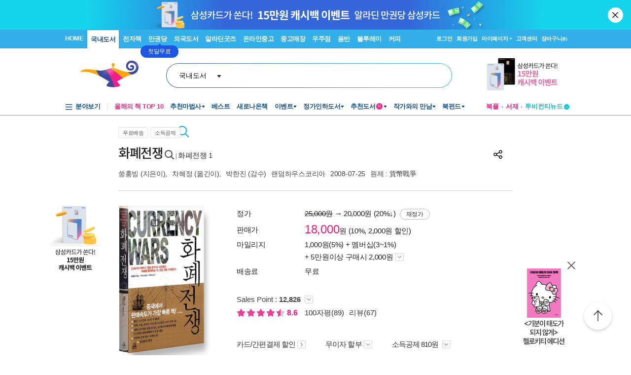

--- FILE ---
content_type: text/html; charset=utf-8
request_url: https://www.aladin.co.kr/ucl/shop/product/top/V1/wa_Top_BookPleLayer_Ajax_V2.aspx?isbn=8925521199&location=Ranking
body_size: 1493
content:




<div id="pnPCLayer">
	

    <div class="Ere_layerst_Tit7">
        <div class="Ere_textC">
            <img CurrentItemRank="0" onclick="updateItemRank(1,this,'Ranking');" style="cursor:pointer;margin-right: 1px;" src="//image.aladin.co.kr/img/shop/2018/bookple_star_off.png" name='bookpleItemRankImg' /><img CurrentItemRank="0" onclick="updateItemRank(2,this,'Ranking');" style="cursor:pointer;margin-right: 1px;" src="//image.aladin.co.kr/img/shop/2018/bookple_star_off.png" name='bookpleItemRankImg' /><img CurrentItemRank="0" onclick="updateItemRank(3,this,'Ranking');" style="cursor:pointer;margin-right: 1px;" src="//image.aladin.co.kr/img/shop/2018/bookple_star_off.png" name='bookpleItemRankImg' /><img CurrentItemRank="0" onclick="updateItemRank(4,this,'Ranking');" style="cursor:pointer;margin-right: 1px;" src="//image.aladin.co.kr/img/shop/2018/bookple_star_off.png" name='bookpleItemRankImg' /><img CurrentItemRank="0" onclick="updateItemRank(5,this,'Ranking');" style="cursor:pointer;margin-right: 1px;" src="//image.aladin.co.kr/img/shop/2018/bookple_star_off.png" name='bookpleItemRankImg' />
        </div>
        <div class="close"><a href="javascript:void();" onclick='hideDivProductTopRightBookPleLayer("Ranking"); return false;'><img src="//image.aladin.co.kr/img/shop/2018/btn_top_close1.png"></a></div>
        <div class="Ere_line4"></div>
        <div class='bt_list1'><ul><li><a href='javascript:void(0);' onclick='updateReadStatus(this,4,"Ranking");' CurrentReadStatus='0'><img src='//image.aladin.co.kr/img/shop/2018/icon_layercheck_off.png' class='Ere_MB_m8'> 읽고 싶어요</a></li><li><a href='javascript:void(0);' onclick='updateReadStatus(this,3,"Ranking");' CurrentReadStatus='0'><img src='//image.aladin.co.kr/img/shop/2018/icon_layercheck_off.png' class='Ere_MB_m8'> 읽고 있어요</a></li><li><a href='javascript:void(0);' onclick='updateReadStatus(this,2,"Ranking");' CurrentReadStatus='0'><img src='//image.aladin.co.kr/img/shop/2018/icon_layercheck_off.png' class='Ere_MB_m8'> 읽었어요</a></li></ul></div>
    </div>
    
        <script type="text/javascript">

            //북플 레이어 숨기기 - PC
            function hideDivProductTopRightBookPleLayer(location)
            {
                $j("#divProductTopRightBookPleLayer" + location).hide();
            }
    
             //별점 수정 - PC
            function updateItemRank(itemRank,obj,location)
            {
                var CurrentItemRank =$j(obj).attr("CurrentItemRank");
          
                if(CurrentItemRank==5 && itemRank ==5 && CurrentItemRank!=0 )
                {
                    itemRank=0; //초기화
                }
               
                $j.ajax({
                    url: "https://blog.aladin.co.kr/api/reading.aspx?output=jsonp",
                    data: { method: "UpdateItemRank", itemid: 2389231, itemrank: itemRank },
                    dataType: "jsonp",
                    jsonp: "callback",
                    success: function (resultJson) {
                        $j.each(resultJson, function (key, value) {
                            if (key == "Result" && value == 1) {
                                if(location != "Ranking") {
                                    setDivProductTopRightBookPleHtml();
                                    setDivProductTopRightBookPleLayerHtml();
                                    hideDivProductTopRightBookPleLayer("Ranking");
                                }
                                else {
                                    setDivProductTopRightBookPleLayerHtmlRanking();
                                    hideDivProductTopRightBookPleLayer("");
                                }
                            }
                            if(key == "ErrMsg" && value.length > 0) alert(value);
                        });
                    }
                });
            }

            //독서 상태 수정 - PC
            function updateReadStatus(obj, readStatus, location)
            {

                var CurrentReadStatus = $j(obj).attr("CurrentReadStatus");
                
                //독서상태 선택취소
                if(readStatus == CurrentReadStatus)
                {
                    readStatus=0;
                }


                $j.ajax({
                    url: "https://blog.aladin.co.kr/api/reading.aspx?output=jsonp",
                    data: { method: "UpdateReadStatus", itemid: 2389231, readstatus: readStatus },
                    dataType: "jsonp",
                    jsonp: "callback",
                    success: function (resultJson) {
                        $j.each(resultJson, function (key, value) {
                            if (key == "Result" && value == 1) {
                                if(location != "Ranking") {
                                    setDivProductTopRightBookPleHtml();
                                    setDivProductTopRightBookPleLayerHtml();
                                    hideDivProductTopRightBookPleLayer("Ranking");
                                }
                                else {
                                    setDivProductTopRightBookPleLayerHtmlRanking();
                                    hideDivProductTopRightBookPleLayer("");
                                }
                            }
                            if(key == "ErrMsg" && value.length > 0) alert(value);
                        });
                    }
                });
            }

            //좋아요 수정--폐기 20150907
            function updateItemLike(likeType)
            {
                $j.ajax({
                    url: "https://blog.aladin.co.kr/api/product.aspx?output=jsonp",
                    data: { method: "ItemLike", itemid: 2389231, liketype: likeType },
                    dataType: "jsonp",
                    jsonp: "callback",
                    success: function (resultJson) {
                        $j.each(resultJson, function (key, value) {
                            if (key == "Result" && value == 1) {
                                setDivProductTopRightBookPleHtml();
                                setDivProductTopRightBookPleLayerHtml();
                            }
                            if(key == "ErrMsg" && value.length > 0) alert(value);
                        });
                    }
                });
            }
        </script>
    
</div>

--- FILE ---
content_type: text/html; charset=UTF-8
request_url: https://gu.bizspring.net/p.php?guuid=31377ed895fecb3245b24ecbec1fb831&domain=aladin.co.kr&callback=bizSpring_callback_95251
body_size: 221
content:
bizSpring_callback_95251("YgoO65IdOT32T2UhE4JwEGZKWyQETVgScEHiKpvy")

--- FILE ---
content_type: text/css
request_url: https://www.aladin.co.kr/Ucl_editor/css/common.css
body_size: 1132
content:
@charset "UTF-8";

/* @ reset ------------------------------------- */
html,body,div,span,applet,object,iframe,h1,h2,h3,h4,h5,h6,p,blockquote,pre,a,abbr,acronym,address,big,cite,code,del,dfn,em,img,ins,kbd,q,s,samp,small,strike,strong,sub,sup,tt,var,b,u,i,center,dl,dt,dd,ol,ul,li,fieldset,form,label,legend,article,aside,canvas,details,embed,figure,figcaption,footer,header,menu,nav,output,ruby,section,summary,time,mark,audio,video,button,textarea,input{margin:0;padding:0;border:0;}
ul,ol,li{list-style:none;}
body { font-family: 'Apple SD Gothic Neo', AppleGothic, '맑은고딕', 'Malgun Gothic', '돋음', Dotum, '굴림', Gulim, Helvetica, sans-serif; -webkit-tap-highlight-color:transparent; font-size: 12px; line-height: 1.4;}
h1,h2,h3,h4,h5,h6{line-height:1.2;}
em{font-style:normal;}
/*p{line-height:1.5;}*/
input {-webkit-appearance:none;background:transparent;-webkit-border-radius:0;border-radius:0;}
button {cursor: pointer;}

input::-ms-clear, input::-ms-reveal {display:none;width:0;height:0;}
input::-webkit-search-decoration,input::-webkit-search-cancel-button,input::-webkit-search-results-button,input::-webkit-search-results-decoration {display:none;}

a:link {color: #333; text-decoration: none;}
a:hover {color: #333; text-decoration: underline;}
a:visited {color: #333; text-decoration: none;}

/* text-align */
.text-left{
  text-align: left !important;
}


/* 검색 목록 넘버링 */
.search_list_numbox {margin:0; padding:10px 0;  text-align:center;}
.search_list_newnum { margin:0 auto; padding:0; overflow:hidden; display:inline-block; }
.search_list_newnum ul { list-style:none; margin:0; padding:0;}
.search_list_newnum ul li { float:left; margin:0; padding:0 1px;}
.search_list_newnum ul li a:hover {text-decoration: none;}
a.search_numlist_on:link {height: 28px; line-height: 28px; box-sizing: border-box; border:1px solid #33afe9; color:#33afe9; display: grid; padding:0px 11px 0px 11px;   font-size:1em;  font-weight:bold; }
a.search_numlist_on:visited { border:1px solid #33afe9; color:#33afe9; display:grid; padding:3px 11px 2px 11px;   font-size:1em; font-weight:bold;}
a.search_numlist_off:link {height: 28px; line-height: 28px; box-sizing: border-box; border:1px solid #e5e5e5; color:#333; display:grid; padding:0px 11px 0px 11px;  font-size:1em; }
a.search_numlist_off:visited { border:1px solid #e5e5e5; color:#333; display:grid; padding:3px 11px 2px 11px; font-size:1em; }
a.search_numlist_next:link {height: 28px; box-sizing: border-box; border:1px solid #e5e5e5; color:#333; display:grid; padding:6px 8px 6px 8px;  font-size:1em; }
a.search_numlist_next:visited { border:1px solid #e5e5e5; color:#333; display:grid; padding:6px 8px 6px 8px; font-size:1em; }

/* pc 대응 */
@media screen and (min-width: 750px) {
  a.search_numlist_on:link {height: 28px; line-height: 26px;}
  a.search_numlist_off:link {height: 28px; line-height: 26px;}
}

--- FILE ---
content_type: text/css
request_url: https://www.aladin.co.kr/ucl_editor/css/product_v3.css?ver=2025121607
body_size: 69277
content:
@charset "utf-8";
/* CSS Document */
@import url('https://fonts.googleapis.com/css2?family=Roboto:ital,wght@0,400;0,500;0,700;1,400;1,500;1,700&display=swap');
@import url('https://fonts.googleapis.com/css2?family=Noto+Sans+KR:wght@100..900&display=swap');

body { word-break: keep-all; margin-left: 0px; margin-top: 0px; margin-right: 0px; margin-bottom: 0px; font-family:Malgun Gothic,'Segoe WPC', 'Segoe UI', 'Apple SD Gothic Neo', Helvetica, AppleGothic, Sans-serif;}

a:link {color: #222; text-decoration: none; }
a:visited {color: #222; text-decoration: none;}
a:hover { color: #222; text-decoration: none;}
img { border:0px; margin:0; padding:0;}
ul, li, dl, dt, dd { list-style:none; margin:0px; padding:0px; color:#222; letter-spacing:-0.02em;}
tr,td { padding: 0px; margin: 0px; color:#222; letter-spacing:-0.02em; }
button {cursor: pointer;}

    .Ere_rent_box .w_btn1 {display: inline-block; min-width: 86px; height: 35px; line-height: 33px; border-radius: 5px; border: solid 1px #ccc; background-color: #fff; color: #333; font-size: 13px; padding: 0 12px; box-sizing: border-box; text-align: center;}
    .Ere_rent_box .w_btn1:hover {text-decoration: none;}



/* 타이틀 박스 */
.Ere_prod_topwrap {width:800px; margin:0 auto; padding:0; position:relative; }
.Ere_prod_titlewrap { margin:0; padding:0; line-height:1.4}
.Ere_prod_titlewrap .left { width:740px; float:left; text-align:left;}
.Ere_prod_titlewrap .left .tlist { margin:0; padding:0 0 12px 0;}
.Ere_prod_titlewrap .left .tlist ul { margin:0; padding:0;}
.Ere_prod_titlewrap .left .tlist li { list-style:none; padding-bottom:12px;}
.Ere_prod_titlewrap .right { width:60px; float:right; text-align:right; padding-top:10px;}
.Ere_prod_titlewrap .share_btn a {display: block; width: 60px; height: 60px; background: url('//image.aladin.co.kr/img/shop/2024/i-share.png') no-repeat center; font-size: 0; margin-top: 15px;}


/* 커버 및 서지정보 박스 */
.Ere_prod_bookwrap {width:800px; margin:0 auto; padding:0; position:relative;}

/* 좌상단 배너 */
.Ere_topleft_bn {position:absolute; left:-90px; top: 0px;}
.Ere_topleft_bn img { width:105px; }

/* 우상단 배너 */
.Ere_topright_bn {position:absolute; right:-100px; top: 0px;}

/* 전자책우상단 배너 */
.Ere_topright_bn_ebook {position:absolute; right:-105px; top: 200px;}

/* 커버 :  변경됨  */
.Ere_prod_Bcoverwrap { margin:0; padding:0; float:left; width:200px; }
.Ere_prod_Bcoverwrap .cover { position:relative; margin:0; padding:0; float:left; width:202px;}
.Ere_prod_Bcoverwrap .cover img { max-width:200px; } /* 개발시 제어 요청 : 큰화면의 큰사이즈 표지에 영향 받지 않게*/

.Ere_prod_Bcoverwrap .leftarrow { position:absolute; z-index:10; top:45%; left:5px;width:19px; float:left;}
.Ere_prod_Bcoverwrap .leftarrow img { width:19px; text-align:left;   }
.Ere_prod_Bcoverwrap .rightarrow { position:absolute; z-index:10; top:45%; right:5px; width:19px; float:right; }
.Ere_prod_Bcoverwrap .rightarrow img { width:19px; text-align:right;  }

.Ere_prod_Bcoverwrap .filp { position:absolute; z-index:10; top:45%;  padding:0; width:130px; left:35px; text-align: center;  }
.Ere_prod_Bcoverwrap .filp img { padding:0;  width:50px; text-align: center;  }

.Ere_prod_Bcoverwrap .lastpic { position:absolute; z-index:10; background:rgba(245, 245, 245, 0.9); text-align:center; top:calc(50% - 50px); left:calc(50% - 50px); width:100px; height:100px; border-radius: 50%; -webkit-border-radius: 50%; -moz-border-radius: 50%; text-align: center; font-size:15px; font-family: malgun, "Malgun Gothic", Dotum, 돋움, sans-serif; color:#333; font-weight:bold; line-height:1.2; padding:0; letter-spacing: -1.5px; display: flex; justify-content: center; align-items: center;}		
.Ere_prod_Bcoverwrap .lastpic a {color:#333;}


/* 이달의 주목도거 */
.Ere_prod_Bcoverwrap .recom_box { position: absolute; z-index:15; bottom: -6px; left:5px; height: 25px;}
.Ere_prod_Bcoverwrap .recom_label { float: left; background: #ed228b; text-align: center; padding: 2px 10px 4px 9px; letter-spacing: -1px; color: #ffffff; font-size:13px;font-family: malgun, "Malgun Gothic", Dotum, 돋움, sans-serif;   }
.Ere_prod_Bcoverwrap .recom_label_shadow {float: left;}
.Ere_prod_Bcoverwrap .recom_label_shadow img {width:12px; opacity:0.7;}

/* 이달의 문장 */
.Ere_prod_Bcoverwrap .vote_sentence_label { float: left; background: #1598ff; text-align: center; padding: 2px 10px 4px 9px; letter-spacing: -1px; color: #ffffff; font-size:13px;font-family: malgun, "Malgun Gothic", Dotum, 돋움, sans-serif;   }


/* 도서 아래 미리보기, 전자책보기 메뉴 */
.Ere_prod_Bcoverwrap .prev_box {margin:0px auto;  padding:0; width:200px;  text-align:center; font-family: malgun, "Malgun Gothic", Dotum, 돋움, sans-serif; font-size:13px; }
.Ere_prod_Bcoverwrap .prev_box img { margin-bottom:-5px;}
.Ere_prod_Bcoverwrap .prev_box a { padding:5px 0px; margin:0 0px; text-align:center; display: inline-block; letter-spacing:-0.07em;}
.Ere_prod_Bcoverwrap .prev_box a:link , .Ere_prod_Bcoverwrap .prev_box a:hover , .Ere_prod_Bcoverwrap .prev_box a:visited {color: #333;}
.Ere_prod_Bcoverwrap .prev_box .preview_book::before {content: ''; display: inline-block; width: 20px; height: 20px; background: url('//image.aladin.co.kr/img/shop/2024/preview-book.svg') no-repeat center / 100% auto; vertical-align: -5px; margin-right: 2px;}

.Ere_prod_Bcoverwrap .prev_box2 {margin:0px auto;  padding:0; width:200px;  text-align:center; font-family: malgun, "Malgun Gothic", Dotum, 돋움, sans-serif; font-size:13px; }
.Ere_prod_Bcoverwrap .prev_box2 img { margin-bottom:-5px;}
.Ere_prod_Bcoverwrap .prev_box2 a { padding:5px 0px; margin:0 0px; text-align:center; display: inline-block; letter-spacing:-0.07em;}
.Ere_prod_Bcoverwrap .prev_box2 a:link , .Ere_prod_Bcoverwrap .prev_box a:hover , .Ere_prod_Bcoverwrap .prev_box a:visited {color: #333;}

/* 커버 아래 썸네일  */		
.Ere_prod_Bcoverwrap .cover_sum { margin:0px auto;  padding:0; text-align:center; width:200px;  }		
.Ere_prod_Bcoverwrap .cover_sum img { width:40px;  padding:0px; margin:1px; border:1px solid #dfdfdf; }		
/* 커버 아래 썸네일  */		
.Ere_prod_Bcoverwrap .cover_sum_used { margin:0px auto;  padding:0; text-align:center; width:200px;  }		
.Ere_prod_Bcoverwrap .cover_sum_used img { width:30px;  padding:0px; margin:1px; border:1px solid #dfdfdf; }		





/* 전자책 세트 도서  */
.Ere_prod_Bcoverwrap .ebook_set { position:absolute; top:0; left:0; background:url(//image.aladin.co.kr/img/shop/2018/label_pc_ebookset_s.png) top left no-repeat; width:95px; height:95px; padding:0px; }
.Ere_prod_Bcoverwrap .set_write { position:absolute; width:50px; padding:0px; margin:5px 0 0 1px; text-align:center; font-size:13px; color:#fff; line-height:1.2; letter-spacing:-0.03em;  }
.Ere_prod_Bcoverwrap .set_write .figure {font-size:16px; font-weight:bold;}

/* 전자책 딱지 */
.Ere_prod_Bcoverwrap .ebook_label { position:absolute; bottom:-8px; left: 5px;}
.Ere_prod_Bcoverwrap .ebook_label img{ width:70px;}


/* 서지 정보 */
.Ere_prod_Binfowrap {margin:0 0 0 40px; padding:0px; float:left; width:560px;}

.Ere_prod_Binfowrap .info {margin:0; padding:5px 0 0 0; float:left; width:560px; text-align:left; font-family: malgun, "Malgun Gothic", Dotum, 돋움, sans-serif; font-size:15px;line-height:1.5; position: relative; }

.Ere_prod_Binfowrap .info_list { clear:both; padding:0; margin:0 0 25px 0;  } 
/*.Ere_prod_Binfowrap .info_list { clear:both; padding:0; margin:0 0 15px 0;  }*/
.Ere_prod_Binfowrap .info_list ul { padding:0; margin:0;}
.Ere_prod_Binfowrap .info_list ul li { list-style:none; position:relative; padding:0 0 4px 0; margin:0; }
.Ere_prod_Binfowrap .info_list ul li .Litem { position:absolute; left:0; width:100px; color:#222;}
.Ere_prod_Binfowrap .info_list ul li .Litem_P { position:absolute; left:0; width:100px; top:3px; color:#222;}
.Ere_prod_Binfowrap .info_list ul li .Ritem { margin-left:109px; width:460px; padding-bottom:3px;color:#222; } /*0820 margin-left:100px;*/
.Ere_prod_Binfowrap .info_list ul li .Ritem a { text-decoration:none; color: #222;}
.Ere_prod_Binfowrap .info_pink_text{clear:both; margin:0 0 5px 0; color:#ef3b96}

.Ere_prod_Binfowrap .info_list ul li .Litem_bean { position:absolute; left:0; width:200px; color:#222;}
.Ere_prod_Binfowrap .info_list ul li .Ritem_bean { margin-left:200px; width:360px; padding-bottom:3px; color:#222;}
.Ere_prod_Binfowrap .info_list .ebookinfo {padding:0 0 10px 0;}
.Ere_prod_Binfowrap .info_list .ebookinfo a {color: #444;}
.Ere_prod_Binfowrap .info_list .ebookinfo a:hover {color: #444;}
.Ere_prod_Binfowrap .info_list .ebookinfo .blue_txt {color: #3774b1; font-weight: bold;}
.Ere_prod_Binfowrap .info_list a:hover {text-decoration: underline!important;}


/* 할인혜택 가로형 리스트 */
.Ere_prod_Binfowrap .info_list2 { clear:both; padding:0; margin:0 0 25px 0; }
.Ere_prod_Binfowrap .info_list2 ul { padding:0; margin:0;}
.Ere_prod_Binfowrap .info_list2 ul li { list-style:none; padding:0 40px 0 0; margin:0; float:left; letter-spacing:-0.06em;}

/* 전자책, 중고 가로형 리스트 */
.Ere_prod_Binfowrap .info_list3 { float:left; clear:both; padding:0; margin:0 0 25px 0; width: 490px; }
.Ere_prod_Binfowrap .info_list3::after {content: ''; display: block; clear: both;}
.Ere_prod_Binfowrap .info_list3 ul { padding:0; margin:0;}
.Ere_prod_Binfowrap .info_list3 ul::after {content: ''; display: block; clear: both;}
.Ere_prod_Binfowrap .info_list3 ul li { list-style:none; padding:0 3% 0 0; margin:0; float:left;}
.Ere_prod_Binfowrap .info_more { float:right; padding:0; margin:0 0 10px 0; text-align:right; width: 50px; }

/* 수량박스 */
.Ere_input_box { float:left; border:1px solid #cdcdcd; margin:0 10px 0 0; padding:0; width:91px; } /*height:40px 삭제*/
.Ere_form_input {border:0; padding:11px 5px 11px 5px; font-family: malgun, "Malgun Gothic", Dotum, 돋움, sans-serif; font-size:16px; margin:0px; color:#222; width:56px; float:left; }
.Ere_form_arrow { float:right; text-align:center; border:0; margin:0; padding:1px 0; width:23px; background:#f8f8f8; border-left:1px solid #cdcdcd;  }
.Ere_form_arrow img { width:23px; height:19px; text-align:right; }
.Ere_prod_price { float:left; padding:0 0 8px 0;  margin:0; color:#222;}


.Ere_msg_box { padding:15px 20px 13px 20px; background:#f5f5f5;}
.Ere_msg_box ul { margin:0; padding:0; }
.Ere_msg_box ul li { list-style:none; text-align:left; font-size:14px; color:#ef3b96; line-height:1.4; padding-bottom:5px; letter-spacing:-0.02em }



/* 굿즈 타입 박스 */
.Ere_goods_input_box { border:1px solid #cdcdcd; margin:0; padding:0; width:100%; height:40px;  }
.Ere_goods_form_input {border:0; padding:10px 10px; font-family: malgun, "Malgun Gothic", Dotum, 돋움, sans-serif; font-size:16px; font-size:14px;  margin:0px;  width:336px; float:left; color:#222; color:#aaa; line-height:1.3; } /* 안내문구 font-size:14px;  color:#aaa;  */
.Ere_goods_form_arrow { float:right; text-align:center; border:0; margin:0; padding:17px 10px; width:22px; }
.Ere_goods_form_arrow img { text-align:right;}


/* 중고 모두보기 페이지 커버 200px ***해상도 1024화면에서는 커버 200유지 하고 가격정보 사이즈 변경*** */
/* 커버 */
.Ere_prod_Bcoverwrap_used {margin:0; float:left; width:200px; padding:0px;}
.Ere_prod_Bcoverwrap_used .cover {margin:0; padding:0; float:left; width:200px; text-align: center;}
.Ere_prod_Bcoverwrap_used .cover img {width:200px; border:1px solid #ddd;}  
.Ere_prod_Bcoverwrap_used .cover a { margin:0 auto; text-align:center;}
/* 서지 정보 */
.Ere_prod_Binfowrap_used {margin:0 0 0 40px; padding:0; float:left; width:385px;}
.Ere_prod_Binfowrap_used .info {margin:0; padding:0; float:left; width:385px; text-align:left; font-family: malgun, "Malgun Gothic", Dotum, 돋움, sans-serif; font-size:15px; line-height:1.5; }
.Ere_prod_Binfowrap_used .info_list { clear:both; padding:0; margin:0 0 25px 0;  }
.Ere_prod_Binfowrap_used .info_list ul { padding:0; margin:0;}
.Ere_prod_Binfowrap_used .info_list ul li { list-style:none; position:relative; padding:0 0 3px 0; margin:0;  }
.Ere_prod_Binfowrap_used .info_list ul li .Litem { position:absolute; left:0; width:120px; }
.Ere_prod_Binfowrap_used .info_list ul li .Litem_P { position:absolute; left:0; width:120px; top:3px; }
.Ere_prod_Binfowrap_used .info_list ul li .Ritem { margin-left:120px; width:265px; padding-bottom:3px; }
.Ere_prod_Binfowrap_used .info_list ul li .Ritem a { text-decoration:none;}

/* 서지 정보 - 매장 배송 중고 추가 */
.Ere_prod_Binfowrap_used2 {margin:0 0 0 40px; padding:0; float:left; width:385px;}
.Ere_prod_Binfowrap_used2 .info {margin:0; padding:0; float:left; width:385px; text-align:left; font-family: malgun, "Malgun Gothic", Dotum, 돋움, sans-serif; font-size:15px; line-height:1.5; }
.Ere_prod_Binfowrap_used2 .info_list { clear:both; padding:0; margin:0 0 25px 0;  }
.Ere_prod_Binfowrap_used2 .info_list ul { padding:0; margin:0;}
.Ere_prod_Binfowrap_used2 .info_list ul li { list-style:none; position:relative; padding:0 0 3px 0; margin:0;  }
.Ere_prod_Binfowrap_used2 .info_list ul li .Litem { position:absolute; left:0; width:185px; }
.Ere_prod_Binfowrap_used2 .info_list ul li .Litem_P { position:absolute; left:0; width:185px; top:3px; }
.Ere_prod_Binfowrap_used2 .info_list ul li .Ritem { margin-left:185px; width:200px; padding-bottom:3px; }
.Ere_prod_Binfowrap_used2 .info_list ul li .Ritem a { text-decoration:none;}

/* 중고 모두보기 상단 FAQ*/
.Ere_prod_faqwrap_used { margin:0 0 0 20px; padding:0; float:left; width:155px; padding:0px; font-family: malgun, "Malgun Gothic", Dotum, 돋움, sans-serif; font-size:14px; line-height:1.5; color:#2222}
.Ere_prod_faqwrap_used .faq_list { margin:0; padding:0;}
.Ere_prod_faqwrap_used .faq_list ul { list-style:none;}
.Ere_prod_faqwrap_used .faq_list ul li { margin:0; padding:0 0 8px 10px; background:url(//image.aladin.co.kr/img/shop/2018/icon_dot1.png) no-repeat 0 9px; letter-spacing:-0.02em} 


/* 굿즈 상단 이벤트 정보*/
.Ere_prod_Binfowrap .info_list6 { clear:both; padding:0; margin:0 0 25px 0;  }
.Ere_prod_Binfowrap .info_list6 ul { padding:0; margin:0;}
.Ere_prod_Binfowrap .info_list6 ul li {list-style:none; background:url(//image.aladin.co.kr/img/shop/2018/icon_dot1.png) no-repeat 0 9px; margin:0; padding:0 0 6px 10px;letter-spacing:-0.02em; color:#ff0000;}


/*가로 긴 배너 - 한개*/
.Ere_prod_bannerwrap {width:800px; margin:0 auto; padding:0; background-color:#ffed99; text-align:center; overflow:hidden; height:115px;} /*배너마다 컬러지정 실 배너 사이드 800x115*/
.Ere_prod_bannerwrap img {width:700px;}

/* 가로 긴 배너 - ad  */
.Ere_prod_bannerwrap_ad {width:780px; height:93px; margin:0 auto; padding:0 10px; background:url(//image.aladin.co.kr/img/shop/2018/ad_banner_sbg.jpg) top right no-repeat;text-align:center;} 
.Ere_prod_bannerwrap_ad ul { margin:0; padding:0;} 
.Ere_prod_bannerwrap_ad ul li { float:left; width:24%; padding-right:1%; } 
.Ere_prod_bannerwrap_ad ul li img { width:100%; padding:0; margin:0;} 


/*가로 긴 배너 - 두개 */
.Ere_prod_half_bannerwrap {width:800px; height:115px; margin:0 auto; padding:0;overflow:hidden; } 
.Ere_prod_halfbanner_left { background:#eeeeee; float:left; width:379px; margin:0; padding:0 10px; }
.Ere_prod_halfbanner_left img { width:100%;} 
.Ere_prod_halfbanner_right { background:#d1f2f9; float:right; width:379px;margin:0; padding:0 10px;} 
.Ere_prod_halfbanner_right img { width:100%;} 


/* 컨텐츠 박스 */
.Ere_prod_middlewrap {width:800px; margin:0 auto; padding:0;}
.Ere_prod_mconts_box {margin:0; padding:0; position:relative; text-align:left; }
.Ere_prod_mconts_box::after {content: ''; display: block; clear: both;}
.Ere_prod_mconts_L {position:absolute; left:0; margin:0; padding:5px 50px 0 0; width:150px; font-family: malgun, "Malgun Gothic", Dotum, 돋움, sans-serif; color:#222; font-size:21px; line-height:1.5; text-align:left;letter-spacing:-0.02em;  }

/* 작은화면 타이틀 상단으로 올림 */
.Ere_prod_mconts_LS { display:block; position:absolute; top:0; left:0; margin:0; padding:0px 0 0 0;  font-family: malgun, "Malgun Gothic", Dotum, 돋움, sans-serif; color:#222; font-size:21px; line-height:1.5; text-align:left;letter-spacing:-0.02em; }
.Ere_prod_mconts_LL { display:none; }


.Ere_prod_mconts_R {float:left; width:800px; margin:50px 0 0 0px; padding: 0; font-family: malgun, "Malgun Gothic", Dotum, 돋움, sans-serif;  font-size:15px; line-height:1.8; letter-spacing:-0.02em; text-align:left; color:#333; }
/* 타이틀 상단으로 올림 :  width:600px; margin:0 0 0 200px; padding:5px 0 0px 0; -> width:800px; margin:50px 0 0 0px; padding: 0; */
.Ere_prod_mconts_R a {color:#333; }

/* 카드리뷰 */
.Ere_p_textbox {padding-top:0px;word-break: break-all;line-height: 20px !important;}
.Ere_p_textbox h1 {line-height: 50px;}

/* 상품정보 */
.Ere_prod_mconts_R .conts_info_list1 { clear:both; padding:0; margin:0;}
.Ere_prod_mconts_R .conts_info_list1 ul { padding:0; margin:0;}
.Ere_prod_mconts_R .conts_info_list1 ul li { list-style:none; padding:0 25px 0 0; margin:0; float:left; color:#333; }

.Ere_prod_mconts_R .conts_info_list2 { clear:both; padding:0; margin:0; }
.Ere_prod_mconts_R .conts_info_list2 ul { padding:0; margin:0;}
.Ere_prod_mconts_R .conts_info_list2 ul li {list-style:none; margin:0; padding:0 0 6px 0; color:#333;letter-spacing:-0.02em}
/* .Ere_prod_mconts_R .conts_info_list2 ul li {list-style:none; background:url(//image.aladin.co.kr/img/shop/2018/icon_dot1.png) no-repeat 0 9px; margin:0; padding:0 0 6px 10px; color:#333;letter-spacing:-0.02em} */
.Ere_prod_mconts_R .conts_info_list2 ul li a:link , .Ere_prod_mconts_R .conts_info_list2 ul li a:hover , .Ere_prod_mconts_R .conts_info_list2 ul li a:visited {color:#333;}
.Ere_prod_mconts_R .conts_info_list2 ul li a:hover {text-decoration: underline!important;}


.Ere_prod_mconts_R .conts_info_list3 { clear:both; padding:0; margin:0; }
.Ere_prod_mconts_R .conts_info_list3 ul { padding:0; margin:0;}
.Ere_prod_mconts_R .conts_info_list3 ul li {list-style:none; margin:0; padding:0 95px 10px 0px;color:#333;}
.Ere_prod_mconts_R .conts_info_list3 ul li a:hover {text-decoration: underline!important;}

.Ere_prod_mconts_R .conts_info_list4 { clear:both; padding:0; margin:0;}
.Ere_prod_mconts_R .conts_info_list4 ul { padding:0; margin:0; overflow:hidden;}
.Ere_prod_mconts_R .conts_info_list4 ul li { list-style:none; padding:0 25px 0 0; width:140px; text-align:left; margin:0; float:left; color:#333; }/* 타이틀 상단으로 padding:0 15px 0 0; width:108px; -> padding:0 25px 0 0; width:140px;*/
.Ere_prod_mconts_R .conts_info_list4 ul li:last-child {padding:0 0 0 0;}

.Ere_prod_mconts_R .conts_info_list5 { clear:both; padding:0; margin:0;}
.Ere_prod_mconts_R .conts_info_list5 ul { padding:0; margin:0;}
.Ere_prod_mconts_R .conts_info_list5 ul li { list-style:none; padding:0 20px 0 0; width:380px; text-align:left; margin:0; float:left; color:#333;} /* 작은화면 타이틀 상단 이동으로 width:290px; -> width:380px;으로 변경*/

.Ere_prod_mconts_R .scmWarnNotice { text-align:center; font-size:13pt; font-weight:bold; }

/* 커버 있는 시리즈 : 도서 나란히 정렬된 형태*/
.Ere_prod_mconts_R .series_book { float:left; width:140px; margin:0 0 10px 0;}/* 타이틀 상단으로 width:108px; -> width:140px;*/
.Ere_prod_mconts_R .series_book dt { width:140px;height:220px; margin:5px auto 10px auto; position:relative; overflow:hidden; }/* 타이틀 상단으로 width:108px;height:180px; -> width:140px;height:220px;*/
.Ere_prod_mconts_R .series_book dt img {width:140px; margin:0; padding:0; }/* 타이틀 상단으로 width:108px; -> width:140px;*/
.Ere_prod_mconts_R .series_book .bottom { bottom:0; position:absolute;}
.Ere_prod_mconts_R .series_book .check {bottom:0; left:0; width:19px; padding:5px; position:absolute; z-index:1; }
.Ere_prod_mconts_R .series_book .check img { width:19px; height:19px; }
.Ere_prod_mconts_R .series_book .down {bottom:0; right:0; width:20px; padding:5px; position:absolute; z-index:1; }
.Ere_prod_mconts_R .series_book .down img { width:20px; height:20px; }
.Ere_prod_mconts_R .series_book dd { text-align:left; font-size:14px; word-break: break-all; line-height:1.5; letter-spacing:-0.02em}
.Ere_prod_mconts_R .series_book dd a {color:#333;}

/* 커버 있는 시리즈 : 도서n 도서 정보 나란히 정렬된 형태*/
.Ere_prod_mconts_R .different_book { width:285px; margin:0; }
.Ere_prod_mconts_R .different_book dt { float:left; width:108px; height:180px; margin:0 auto; position:relative; overflow:hidden; }
.Ere_prod_mconts_R .different_book dt img { width:108px; margin:0; padding:0; }
.Ere_prod_mconts_R .different_book .left { left:0; top:0; position:absolute;}
.Ere_prod_mconts_R .different_book .check {top:0; left:0; width:19px; padding:5px; position:absolute; z-index:1; }
.Ere_prod_mconts_R .different_book .check img { width:19px; height:19px; }
.Ere_prod_mconts_R .different_book dd { margin-left:115px; width:160px; text-align:left; font-size:15px; word-break: break-all; line-height:1.6; letter-spacing:-0.02em }

/* 굿즈 시리즈 : 굿즈 나란히 정렬된 형태*/
.Ere_prod_mconts_R .series_goods { float:left; width:108px; margin:0 0 10px 0;}
.Ere_prod_mconts_R .series_goods dt { width:108px; height:108px; margin:0 auto 10px auto; position:relative;}
.Ere_prod_mconts_R .series_goods dt img { width:108px; margin:0; padding:0; }
.Ere_prod_mconts_R .series_goods .bottom { bottom:0; position:absolute;}
.Ere_prod_mconts_R .series_goods .check {bottom:0; left:0; width:19px; padding:5px; position:absolute; z-index:1; }
.Ere_prod_mconts_R .series_goods .check img { width:19px; height:19px; }
.Ere_prod_mconts_R .series_goods dd { text-align:left; font-size:14px; word-break: break-all; line-height:1.5; letter-spacing:-0.02em}


/* 이벤트 썸네일 */
.Ere_prod_mconts_R .conts_info_list6 { clear:both; padding:0; }
.Ere_prod_mconts_R .conts_info_list6 ul { padding:0; margin:0 ;}
.Ere_prod_mconts_R .conts_info_list6 ul li { list-style:none; padding:0 6px 0 0; width:260px; text-align:left; margin:0; float:left;}/* 타이틀 이동으로 인한 사이즈 변경 width:196px;  -> width:260px;*/
.Ere_prod_mconts_R .conts_info_list6 ul li:last-child {padding:0 0 0 0; }
.Ere_prod_mconts_R .conts_info_list6 ul li img {width:260px;}/* 타이틀 이동으로 인한 사이즈 변경 width:196px;  -> width:260px;*/

.Ere_prod_mconts_R .event_tit { margin:0; padding:5px; text-align:left; color:#333; font-size:15px; line-height:1.5; }
.Ere_prod_mconts_R .event_nav { margin:0; padding:5px 0 0 0; text-align:center;}
.Ere_prod_mconts_R .event_nav img { margin:0; padding:0; border:0;}
.Ere_prod_mconts_R .event_nav span {outline: 0;}

/* 저자소개 */
.Ere_prod_mconts_R .author_box { width:800px; margin:0; padding:0;  } /* 타이틀 이동으로 인한 사이즈 변경 width:600px;-> width:800px;*/
.Ere_prod_mconts_R .author_box .pic { width:140px; float:left; margin:0; padding:0;}
.Ere_prod_mconts_R .author_box .pic img { width:140px;}
.Ere_prod_mconts_R .author_box .introduction {float:left; width:640px; margin:0 0 0 20px; word-break: break-all; } /* 타이틀 이동으로 인한 사이즈 변경 width:440px;-> width:640px;*/
.Ere_prod_mconts_R .author_box .introduction_nopic { width:100%;  word-break: break-all;  }/* 타이틀 이동으로 인한 사이즈 변경 width:600px;-> width:100%;*/


/* 출판사 소개 */
.Ere_prod_mconts_R .publishing_box {width:800px; margin:0; padding:0;}/* 타이틀 이동으로 인한 사이즈 변경 width:600px;-> width:800px;*/
.Ere_prod_mconts_R .publishing_box .pic { width:140px;  float:left; margin:0; padding:0;}
.Ere_prod_mconts_R .publishing_box .pic img { width:138px; border:1px solid #ddd;}
.Ere_prod_mconts_R .publishing_box .introduction { float:left; width:640px; margin:0 0 0 20px;  word-break: break-all; }/* 타이틀 이동으로 인한 사이즈 변경 width:440px;-> width:640px;*/
.Ere_prod_mconts_R .publishing_box .introduction_nopic {width:100%;   word-break: break-all;  }/* 타이틀 이동으로 인한 사이즈 변경 width:600px;-> width:100%;*/



/* 책속에서*/
.Ere_prod_mconts_R .Fsentence_box { margin:0; padding:0;}
.Ere_prod_mconts_R .Fsentence_box .Fsen_title { margin-right: 15px; background-color: #f6f6f6; width: 100px; height:60px; border-radius: 50%; -webkit-border-radius: 50%; -moz-border-radius: 50%; text-align: center; padding-top:40px; font-size: 18px; font-family:나눔명조, Nanum Myeongjo; font-style:italic; color:#000;}
.Ere_prod_mconts_R .Fsentence_box .Fsen_conts { margin:0px; padding:0px 0 0 0; background: url(//image.aladin.co.kr/img/shop/product2/line_bg.png) repeat-x top left; width:680px; font-size: 18px; font-family: 나눔명조, Nanum Myeongjo, sans-serif; line-height:1.7; color:#333; letter-spacing:-0.02em; }

.Ere_prod_mconts_R .line_list { clear:both; padding:0; margin:0 0 0px 0;  }
.Ere_prod_mconts_R .line_list ul { padding:0; margin:0;}
.Ere_prod_mconts_R .line_list ul li { list-style:none; position:relative; padding:0 0 15px 0; margin:0;}
.Ere_prod_mconts_R .line_list ul li:last-child {padding:0 0 0 0; }
.Ere_prod_mconts_R .line_list ul li .Lpage { position:absolute; right:0; width:100px;font-style:italic; font-size:18px; padding-left:10px; text-align:right;  }
.Ere_prod_mconts_R .line_list ul li .Rconts { width:500px; line-height:1.8; color:#333; letter-spacing:-0.02em; font-family: malgun, "Malgun Gothic", Dotum, 돋움, sans-serif; font-size:15px;} 

/*추천글*/
.Ere_prod_mconts_R .conts_info_list7 { clear:both; padding:0; margin:0; }
.Ere_prod_mconts_R .conts_info_list7 ul { padding:0; margin:0;}
.Ere_prod_mconts_R .conts_info_list7 ul li {list-style:none; margin:0; padding:0 0 15px 0; color:#333; letter-spacing:-0.02em;}
/* .Ere_prod_mconts_R .conts_info_list7 ul li {list-style:none; background:url(//image.aladin.co.kr/img/shop/2018/icon_dot1.png) no-repeat 0 9px; margin:0; padding:0 0 10px 9px; color:#333; letter-spacing:-0.02em;} */

.Ere_prod_mconts_R .conts_info_list7 ul li:last-child {padding-bottom:0; }

/* 추천 도서 */
.Ere_prod_mconts_R .recom_book { width:600px; margin:0; }
.Ere_prod_mconts_R .recom_book dt { float:left; width:140px; margin:0 auto;}
.Ere_prod_mconts_R .recom_book dt img { width:140px; margin:0; padding:0; }
.Ere_prod_mconts_R .recom_book dd { margin-left:160px; width:440px; text-align:left; font-size:15px; word-break: break-all; letter-spacing:-0.02em}

/* 시리즈 */
.Ere_prod_mconts_R .conts_Tleft { float:left;}
.Ere_prod_mconts_R .conts_Tright { float:right;}
/* 시리즈 전체 선택 레이어*/
.Ere_prod_mconts_R .series_wrap {background:rgba(255, 255, 255, 0.9); padding:10px 0px 10px 0px; margin-bottom:30px; border-bottom:1px solid #e5e5e5; box-shadow:0 2px 0px #eee; top:0; width:600px; z-index:5; position: fixed; }
.Ere_prod_mconts_R .series_wrap_rent {background:rgba(255, 255, 255, 0.9); padding:10px 0px 0px 0px; margin-bottom:30px; border-bottom:1px solid #e5e5e5; box-shadow:0 2px 0px #eee; width:600px; z-index:5; position: fixed;  top:0; }

.Ere_prod_mconts_R .conts_Tleft a:hover {text-decoration: underline!important;}


/* 블로그 박스 */
.Ere_prod_blogwrap {width:800px; margin:0 auto; padding:0;}
.Ere_prod_mblog_box {margin:0; padding:0; position:relative; text-align:left;}
.Ere_prod_mblog_L {	position:absolute;	left:2px;	margin:0;	padding:0 50px 0 0;	width:150px;	font-family: malgun, "Malgun Gothic", Dotum, 돋움, sans-serif;	color:#0086cd;	font-size:21px;	line-height:1.6;  text-align:left; letter-spacing:-0.02em}

/* 작은화면 타이틀 상단으로 올림 */
.Ere_prod_mblog_LS {display:block; position:absolute; top:0; left:0;	margin:0;padding:0px 0 0 0; font-family: malgun, "Malgun Gothic", Dotum, 돋움, sans-serif;	color:#0086cd;	font-size:21px;	line-height:1.6;  text-align:left; letter-spacing:-0.02em}
.Ere_prod_mblog_LL {display:none;}

.Ere_prod_mblog_R {float:left; width:800px; margin:50px 0 0 0px; padding: 0; font-family: malgun, "Malgun Gothic", Dotum, 돋움, sans-serif; color:#333; font-size:15px; line-height:1.8; text-align:left;letter-spacing:-0.02em } /* 타이틀 상단으로 올림 :  width:600px; margin:0 0 0 200px; padding:5px 0 0px 0; -> width:800px; margin:50px 0 0 0px; padding: 0; */


/* 북플*/
.Ere_prod_mblog_R .Bookple_box { margin:0; padding:0;}
.Ere_prod_mblog_R .Bookple_box .BP_title { margin-right: 24px;  width:106px; height:106px; float:left;}
.Ere_prod_mblog_R .Bookple_box .BP_conts { float:left; margin:40px 0 0 0; padding:0px; width:470px; font-size:14px; font-weight:600; font-family: malgun, "Malgun Gothic", Dotum, 돋움, sans-serif; color:#333; }

/* 북플 이책어때요*/
.Ere_prod_mblog_R .Bookple_box2 { margin:0; padding:0;}
.Ere_prod_mblog_R .Bookple_box2 .BP_title { float:left; margin:10px 0 0 0; padding:0;}
.Ere_prod_mblog_R .Bookple_box2 .BP_conts { float:left; margin: 0; padding:0px; font-size:14px; font-weight:600; font-family: malgun, "Malgun Gothic", Dotum, 돋움, sans-serif; color:#333; }


/* 100자평 */
.Ere_prod_mblog_R .hundred_box { margin:0; padding:0;}
.Ere_prod_mblog_R .hundred_box .Hleft1 { float:left; margin:0 5px 0 0; padding:0; width:700px; float:left;} /* 타이틀 상단으로 width값 변경 : width:500px; -> width:700px; */
.Ere_prod_mblog_R .hundred_box .Hright1 { float:right; margin:0; padding:0px; width:95px; }
.Ere_prod_mblog_R .hundred_box .starbox {margin:0; padding:6px 0; width:145px;  }

.Ere_prod_mblog_R .hundred_box .text_box { border:1px solid #d5d5d5; margin:0; padding:0px; width:695px; height:90px; box-sizing: border-box;}/* 타이틀 상단으로 width값 변경 : width:495px; -> width:695px; */
.Ere_prod_mblog_R .hundred_box .text_box .Btext_area {border:0; padding:10px 10px; width:100%; height:100%; font-family: malgun, "Malgun Gothic", Dotum, 돋움, sans-serif; font-size:14px; color:#777; text-align:left;letter-spacing:-0.02em; line-height:1.6; box-sizing: border-box;} /*타이틀 상단으로 width값 변경 : width:475px; -> width:675px; */

.Ere_prod_mblog_R .hundred_box .Hleft2 { float:left; margin:0 20px 0 0; padding:0;}
.Ere_prod_mblog_R .hundred_box .Hright2 { float:right; margin:0; padding:0px;  }
.Ere_prod_mblog_R .hundred_box .myreview { float:left; margin:0; padding:9px 10px; width:240px; border:1px solid #d5d5d5; color:#222; }

.Ere_prod_mblog_R .Btitle_box {margin:0; padding:10px 0 ; width:100%; border-bottom:1px solid #d5d5d5; }/* 타이틀 상단으로 width값 변경 : width:600px; -> width:100% */
.Ere_prod_mblog_R .Btitle_box .Tlist_left { float:left; margin:0; padding: 0;}
.Ere_prod_mblog_R .Btitle_box .Tlist_left ul {margin:0; padding: 0; }
.Ere_prod_mblog_R .Btitle_box .Tlist_left ul li { float:left; list-style:none; margin:0 0; padding: 0 25px 0 5px;  color:#333; font-size:16px; text-align:left;  }
.Ere_prod_mblog_R .Btitle_box .Tlist_left ul li .on {color:#0fa8ff; font-size:16px; font-weight:600; display:block; padding: 0; }

.Ere_prod_mblog_R .Btitle_box .Tlist_right { float:right; margin:0; padding:0 ; color:#333; font-size:15px; }
.Ere_prod_mblog_R .Btitle_box .Tlist_right ul {margin:0; padding:0 ; color:#333; font-size:15px; }
.Ere_prod_mblog_R .Btitle_box .Tlist_right ul li {float:left; list-style:none; margin:0; padding:0 0 0 25px ; color:#333; font-size:14px; }
.Ere_prod_mblog_R .Btitle_box .review_t_right {display: flex; align-items: center;}
.Ere_prod_mblog_R .Btitle_box .review_t_right input[type="checkbox"] {width: 26px; height: 19px; background: url('//image.aladin.co.kr/img/shop/2018/icon_check2_off.png') no-repeat center / 100% auto; cursor: pointer;}
.Ere_prod_mblog_R .Btitle_box .review_t_right input[type="checkbox"]:checked {background: url('//image.aladin.co.kr/img/shop/2018/icon_check2_on.png') no-repeat center / 100% auto;}
.Ere_prod_mblog_R .Btitle_box .review_t_right .check {display: flex; align-items: center; font-size: 14px; position: relative;}
.Ere_prod_mblog_R .Btitle_box .review_t_right .check .relation_info_layer {width: 230px; position: absolute; bottom: 34px; left: 48px; padding: 12px 15px; background-color: #fff; box-shadow: 0px 2px 6px 0 rgba(0, 0, 0, 0.2); border-radius: 5px; border: solid 1px #dcdcdc; font-size: 14px; line-height: 1.4; box-sizing: border-box; color: #444;}
.Ere_prod_mblog_R .Btitle_box .review_t_right .check .relation_info_layer::after {content: ''; display: block; width: 14px; height: 17px; background: url('//image.aladin.co.kr/img/shop/2024/relation_layer_arr2.jpg') no-repeat center; position: absolute; bottom: -17px;}
.Ere_prod_mblog_R .Btitle_box .review_t_right .sort + .Ere_btn_blog_write {margin-left: 20px;}

/* 응원 댓글 */
.Ere_prod_mblog_R .Btitle_box .Tlist_left2 { float:left; margin:0 0 10px 0; padding: 0; width:100%; color:#ef3c97; font-size:16px; font-weight:bold; letter-spacing:-0.02em; line-height:1.6;  }
.Ere_prod_mblog_R .Btitle_box .Tlist_left2 a {color:#ef3c97; text-decoration:none;}
.Ere_prod_mblog_R .Btitle_box .Tlist_right2 { float:right; margin:0; padding:0 ; color:#333; font-size:15px; }
.Ere_prod_mblog_R .Btitle_box .Tlist_right2 ul {margin:0; padding:0 ; color:#333; font-size:15px; }
.Ere_prod_mblog_R .Btitle_box .Tlist_right2 ul li {float:left; list-style:none; margin:0; padding:0 0 0 25px ; color:#333; font-size:14px; }

/* 이 책의 마니아가 남긴 글 리스트 */
.Ere_prod_mblog_R .mania_list { margin:0; padding:0;  }
.Ere_prod_mblog_R .mania_list .ma_photo {float:left; margin:0 15px 0 0; padding:5px 0 0 0; text-align:left; width:70px;}
.Ere_prod_mblog_R .mania_list .ma_photo img {width:70px; height:70px}
.Ere_prod_mblog_R .mania_list .ma_write {float:left; margin: 0; padding:0; width:715px; font-size:15px; font-family: malgun, "Malgun Gothic", Dotum, 돋움, sans-serif; color:#333; letter-spacing:-0.02em; line-height:1.6;}/* 타이틀 상단으로 width값 변경 : width:515px;  -> width:715px;  */


/* 100자평 글 리스트 */
.Ere_prod_mblog_R .hundred_list { margin:0; padding:0;}
.Ere_prod_mblog_R .hundred_list .HL_star {float:left; margin:0 15px 0 0; padding:0; text-align:left; width:130px;}
.Ere_prod_mblog_R .hundred_list .HL_write { float:left; margin: 0; padding:0 0 0 0; width:655px; font-size:15px; font-family: malgun, "Malgun Gothic", Dotum, 돋움, sans-serif; color:#333; letter-spacing:-0.02em; line-height:1.6;}/* 타이틀 상단으로 width값 변경 : width:600px;  -> width:655px;  */
.Ere_prod_mblog_R .hundred_list .HL_write2 { float:left; margin: 0; padding:0 0 0 0; width:810px; font-size: 15px; font-family: malgun, "Malgun Gothic", Dotum, 돋움, sans-serif; color:#333;letter-spacing:-0.02em; line-height:1.6; }

/* 블로그 리스트 */
.Ere_prod_mblog_R .blog_list1 { clear:both; padding:0; margin:0;}
.Ere_prod_mblog_R .blog_list1 ul { padding:0; margin:0;}
.Ere_prod_mblog_R .blog_list1 ul li { list-style:none; padding:0 10px 0 0; margin:0; float:left;line-height:1.8; color:#333;letter-spacing:-0.02em; }

.Ere_prod_mblog_R .blog_list2 { clear:both; padding:0; margin:0; }
.Ere_prod_mblog_R .blog_list2 ul { padding:0; margin:0;}
.Ere_prod_mblog_R .blog_list2 ul li {list-style:none; margin:0; padding:0 0 3px 0px; line-height:1.8; color:#333;letter-spacing:-0.02em;}

.Ere_prod_mblog_R .blog_list3 { clear:both; padding:0; margin:0; }
.Ere_prod_mblog_R .blog_list3 ul { padding:0; margin:0;}
.Ere_prod_mblog_R .blog_list3 ul li {list-style:none; margin:0; padding:0 0 8px 0px;line-height:1.8; color:#333;letter-spacing:-0.02em;}
.Ere_prod_mblog_R .blog_list3 ul li .left { float:left;}
.Ere_prod_mblog_R .blog_list3 ul li .right { float:right;}
.Ere_prod_mblog_R .blog_list3 ul li .spo { background:#f6f6f6; padding:15px 20px; text-align:left; color:#777; }
.Ere_prod_mblog_R .blog_list3 ul li.p_relation {padding: 0 0 0 0;}
.Ere_prod_mblog_R .blog_list3 ul li.p_relation a {font-size: 13px; color: #777777; }
.Ere_prod_mblog_R .blog_list3 ul li .buy_label {display: inline-block; height: 22px; padding: 0 9px; border: solid 1px #e5e5e5; font-size: 11px; color: #555; box-sizing: border-box; border-radius: 11px; margin-right: 10px;}
.Ere_prod_mblog_R .blog_list3 ul li .buy_label ~ .buy_label {margin-left: -10px;}
.Ere_prod_mblog_R .blog_list3 ul li .p_relation2 {display: inline-block;}
.Ere_prod_mblog_R .blog_list3 ul li .p_relation2 a {font-size: 13px; color: #777777;}
.Ere_prod_mblog_R .blog_list3 ul li .p_relation2::after {content: ''; display: inline-block; width: 1px; height: 12px; background-color: #aaaaaa; margin-right: 7px; margin-left: 10px; vertical-align: middle;}


/* 마이리스트 - 도서*/
.Ere_prod_mblog_R .blog_list4 { clear:both; padding:0; margin:0 0 10px 0;  overflow:hidden;}
.Ere_prod_mblog_R .blog_list4 ul { padding:0; margin:0;}
.Ere_prod_mblog_R .blog_list4 ul li { list-style:none; padding:0 15px 0 0; width:108px; text-align:left; margin:0; float:left;}
.Ere_prod_mblog_R .blog_list4 ul li img {width:108px;}

/* 구매자분포,평점분포 190404 */
.Ere_prod_graphwrap {margin:0 auto; padding:40px 0; background:#f9f9f9;}
.Ere_prod_graphwrap .graph_box {width:800px; margin:0 auto; padding:0; font-size:15px; font-family: malgun, "Malgun Gothic", Dotum, 돋움, sans-serif; color:#333; }
.Ere_prod_graphwrap .graph_box .buyer_area { margin:0; padding:0 0 40px 0; overflow:hidden; border-bottom:1px dotted #ccc;}
.Ere_prod_graphwrap .graph_box .star_area {  margin:0; padding:50px 0 0 0 ;}


/* 구매자분포 */
.buyer_area .buyer_box { margin:0; padding:0; }
.buyer_area .buyer_box .anay_title { float:left; margin:70px 0 0 0 ; padding:0; width:20%;}
.buyer_area .buyer_box .anay_Tround {margin:0; background-color:#ffd6ec; width: 100px; height:70px; border-radius: 50%; -webkit-border-radius: 50%; -moz-border-radius: 50%; text-align: center; padding-top:30px; font-size:16px; font-family: malgun, "Malgun Gothic", Dotum, 돋움, sans-serif; color:#111; font-weight:bold; line-height:1.4;}
.buyer_area .buyer_box .anay_conts { float:left; margin:0; padding:0 0 0 2%;  width:78%; font-size:13px; }
.buyer_area .buyer_box .anay_conts .analysis { float:left; width:100%; padding:0;}

/* 구매자분포 그래프 */
.buyer_area .buyer_box .analysis_box { margin:0; padding:0;}
.buyer_area .buyer_box .analysis_box .tb_woman {text-align:right; padding:8px 0; width:45%; font-size:15px; font-family: malgun, "Malgun Gothic", Dotum, 돋움, sans-serif;}
.buyer_area .buyer_box .analysis_box .tb_woman .bar {float:right; }
.buyer_area .buyer_box .analysis_box .tb_woman .bar img {width:100%; height:20px;}
.buyer_area .buyer_box .analysis_box .tb_woman .per {float:right; padding-right:10px; font-size:15px; font-family: malgun, "Malgun Gothic", Dotum, 돋움, sans-serif; font-style:italic; color:#000; letter-spacing:-0.05em; }

.buyer_area .buyer_box .analysis_box .tb_tit {text-align:center; width:10%; padding:3px 0 5px 0; font-size:15px;  font-family: malgun, "Malgun Gothic", Dotum, 돋움, sans-serif; color:#333; font-weight:600;}

.buyer_area .buyer_box .analysis_box .tb_man {text-align:left; padding:8px 0;  width:45%; font-size:15px; font-family: malgun, "Malgun Gothic", Dotum, 돋움, sans-serif; }
.buyer_area .buyer_box .analysis_box .tb_man .bar {float:left;}
.buyer_area .buyer_box .analysis_box .tb_man .bar img {width:100%; height:20px;}
.buyer_area .buyer_box .analysis_box .tb_man .per {float:left; padding-left:10px; font-size:15px; font-family: malgun, "Malgun Gothic", Dotum, 돋움, sans-serif; font-style:italic; color:#000;  letter-spacing:-0.05em;}


/*평점 분포*/
.star_area .star_box { margin:0; padding:0; } 
.star_area .star_box .anay_title { float:left; margin:70px 0 0 0 ; padding:0; width:23%; }
.star_area .star_box .anay_Tround {margin:0; background-color: #ffd6ec;width: 100px; height:70px; border-radius: 50%; -webkit-border-radius: 50%; -moz-border-radius: 50%; text-align: center; padding-top:30px; font-size:16px; font-family: malgun, "Malgun Gothic", Dotum, 돋움, sans-serif; color:#111; font-weight:bold; line-height:1.4;}

.star_area .star_box .star_list { float:right; margin:0; padding:0 0 0 2%; width:75%; font-size:13px;}
.star_area .star_box .star_list .tb_left {text-align:left; width:110px; padding:6px 0;}
.star_area .star_box .star_list .tb_right {text-align:left; padding:6px 0;}
.star_area .star_box .star_list .tb_right .bar { float:left;}
.star_area .star_box .star_list .tb_right .bar img { width:100%; height:20px;}
.star_area .star_box .star_list .tb_right .per { float:left; font-size:14px; font-family: malgun, "Malgun Gothic", Dotum, 돋움, sans-serif; font-style:italic; color:#111; padding-left:5px; }

.score_box { margin:0 0 15px 0; padding:0 ;} 
.score_box .star { margin:0; padding:0; float:left;} 
.score_box .num { float:left; padding:7px 0 0 15px; color:#ef3b96; font-weight:bold; font-size:34px;} 


/* 구매자분포,평점분포_3 190422 */
.Ere_prod_graphwrap_a {margin:0 auto; padding:40px 0; background:#f9f9f9;}
.Ere_prod_graphwrap_a .graph_box { width:800px; margin:0 auto; padding:0; font-size:15px; font-family: malgun, "Malgun Gothic", Dotum, 돋움, sans-serif; color:#333; }
.Ere_prod_graphwrap_a .graph_box .buyer_area_a {width:800px; margin:0; padding:0 0 40px 0; overflow:hidden; border-bottom:1px dotted #ccc; }
.Ere_prod_graphwrap_a .graph_box .star_area_a {width:800px;  margin:0; padding:50px 0 0 0 ; }

/* 구매자분포 */
.buyer_area_a .buyer_box { margin:0; padding:0; }
.buyer_area_a .buyer_box .anay_title { float:left; margin:70px 0 0 50px ; padding:0; width:20%;}
.buyer_area_a .buyer_box .anay_Tround_S {margin:0; background-color:#e5e5e5; width: 100px; height:70px; border-radius: 50%; -webkit-border-radius: 50%; -moz-border-radius: 50%; text-align: center; padding-top:30px;  font-size:16px; font-family: malgun, "Malgun Gothic", Dotum, 돋움, sans-serif; color:#111; font-weight:bold; line-height:1.4;}
.buyer_area_a .buyer_box .anay_Tround_L { display:none;}


.buyer_area_a .buyer_box .anay_conts { float:left; margin:0; padding:0 0 0 0px;  width:519px; font-size:13px; }
.buyer_area_a .buyer_box .anay_conts .analysis { float:left; width:100%; padding:0;}

/* 구매자분포 그래프 */
.buyer_area_a .buyer_box .analysis_box { margin:0; padding:0;}
.buyer_area_a .buyer_box .analysis_box .tb_woman {background:url(//image.aladin.co.kr/img/shop/2018/analysis_box_bg1.png) repeat-x 0 0; text-align:right; padding:8px 0; width:45%; font-size:15px; font-family: malgun, "Malgun Gothic", Dotum, 돋움, sans-serif;}
.buyer_area_a .buyer_box .analysis_box .tb_woman_last { text-align:right; padding:8px 0; width:45%; font-size:15px; font-family: malgun, "Malgun Gothic", Dotum, 돋움, sans-serif;}

.buyer_area_a .buyer_box .analysis_box .tb_woman .bar {float:right; }
.buyer_area_a .buyer_box .analysis_box .tb_woman .bar img {width:100%; height:20px;}
.buyer_area_a .buyer_box .analysis_box .tb_woman .per { background:#f9f9f9; padding-bottom:2px; width:18%; float:left; padding-right:5px; font-size:15px; font-family: malgun, "Malgun Gothic", Dotum, 돋움, sans-serif; font-style:italic; color:#000; letter-spacing:-0.05em; }

.buyer_area_a .buyer_box .analysis_box .tb_tit {text-align:center; width:10%; padding:3px 0 5px 0; font-size:15px;  font-family: malgun, "Malgun Gothic", Dotum, 돋움, sans-serif; color:#333; font-weight:600;letter-spacing:-0.05em;}

.buyer_area_a .buyer_box .analysis_box .tb_man {background:url(//image.aladin.co.kr/img/shop/2018/analysis_box_bg1.png) repeat-x 0 0; text-align:left; padding:8px 0;  width:45%; font-size:15px; font-family: malgun, "Malgun Gothic", Dotum, 돋움, sans-serif; }
.buyer_area_a .buyer_box .analysis_box .tb_man_last { text-align:left; padding:8px 0;  width:45%; font-size:15px; font-family: malgun, "Malgun Gothic", Dotum, 돋움, sans-serif; }
.buyer_area_a .buyer_box .analysis_box .tb_man .bar {float:left;}
.buyer_area_a .buyer_box .analysis_box .tb_man .bar img {width:100%; height:20px;}
.buyer_area_a .buyer_box .analysis_box .tb_man .per {background:#f9f9f9; padding-bottom:2px; width:18%; float:right; padding-left:5px; font-size:15px; font-family: malgun, "Malgun Gothic", Dotum, 돋움, sans-serif; font-style:italic; color:#000;  letter-spacing:-0.05em; text-align:right;}


/*평점 분포*/
.star_area_a .star_box { margin:0; padding:0;  } 
.star_area_a .star_box .anay_title { float:left; margin:70px 0 0 50px ; padding:0; width:20%; }
.star_area_a .star_box .anay_Tround_S {margin:0; background-color: #e5e5e5;width: 100px; height:70px; border-radius: 50%; -webkit-border-radius: 50%; -moz-border-radius: 50%; text-align: center; padding-top:30px; font-size:16px; font-family: malgun, "Malgun Gothic", Dotum, 돋움, sans-serif; color:#111; font-weight:bold; line-height:1.4;}
.star_area_a .star_box .anay_Tround_L { display:none;}

.star_area_a .star_box .anay_conts { float:left; margin:0; padding:0 0 0 10px; width:520px; font-size:13px;}
.star_area_a .star_box .anay_conts .analysis {width:100%; padding:0;}

.star_area_a .star_box .analysis_box { margin:0; padding:0;}
.star_area_a .star_box .star_list { float:left; margin:0; padding:0; width:100%; font-size:13px; text-align:center;}
.star_area_a .star_box .star_list .tb_left { text-align:left; width:130px; padding:6px 0;}
.star_area_a .star_box .star_list .tb_right {background:url(//image.aladin.co.kr/img/shop/2018/analysis_box_bg1.png) repeat-x 0 0; text-align:left; padding:8px 0;}
.star_area_a .star_box .star_list .tb_right .bar { float:left;}
.star_area_a .star_box .star_list .tb_right .bar img { width:100%; height:20px;}
.star_area_a .star_box .star_list .tb_right .per {background:#f9f9f9; padding-bottom:2px;  width:15%; text-align:right; float:right; font-size:14px; font-family: malgun, "Malgun Gothic", Dotum, 돋움, sans-serif; font-style:italic; color:#111; padding-left:5px;  }


.score_box { margin:0 auto 15px auto; display:inline-block; padding:0; text-align:center;} 
.score_box .star { margin:0; padding:0; float:left;} 
.score_box .num { float:left; padding:7px 0 0 15px; color:#ef3b96; font-weight:bold; font-size:34px;} 



/* 하단 도서 리스트 */
.Ere_footer_wrap { margin:0; padding:35px 0 0 0;background-color:#fff; border-top:1px solid #cccccc;}
.Ere_footer_wrap.new {border-top: none; padding: 100px 0 0 0;}
.Ere_footer_wrap.linenone {border-top: none;}
.Ere_Lbook_Tbox { width:800px; margin:0 auto; padding:0; position: relative;}
.Ere_last_title {float:left; font-family: malgun, "Malgun Gothic", Dotum, 돋움, sans-serif;	color:#111;	font-size:18px;	line-height:1.5; letter-spacing:-0.02em; text-align:left; margin-bottom:0 0 40px 0; padding:0 50px 0 0;}
.Ere_last_title a::after {content: ''; display: inline-block; width: 7px; height: 15px; background: url(//image.aladin.co.kr/img/welcome/arrow-right.svg) no-repeat center / 7px auto; margin-left: 10px;}
.Ere_last_more {float:right;}

.Ere_Lbook_Lbox { width:800px; margin:0 auto; padding:0; position:relative;}
.Ere_Lbook_Lbox .leftarrow_s {margin:0; padding:0; float:left; width:30px; text-align:left; border: 1px solid #f9f9f9;}
.Ere_Lbook_Lbox .leftarrow_s img {	position:absolute;	left:0px;	top:35%;}
.Ere_Lbook_Lbox .rightarrow_s {margin:0; padding:0; float:right; width:30px; text-align:left; border: 1px solid #f9f9f9;}
.Ere_Lbook_Lbox .rightarrow_s img {position:absolute; right:0; top:35%; }

.Ere_Lbook_Lbox .last_book_list { float:left; padding:0; margin:0; text-align: center; width:740px; min-height: 100px;}
.Ere_Lbook_Lbox .last_book_list ul { padding:0; margin:0;}
.Ere_Lbook_Lbox .last_book_list ul li {float:left; list-style:none; padding:0 7px 0 8px; width:108px; text-align:center; margin:0; color:#333;}

/* 이 책을 구입하신 분들이 다음 책도 구입하셨습니다.  */
.Ere_Lbook_Lbox .anobuy_book { float:left; width:108px; margin:0; }
.Ere_Lbook_Lbox .anobuy_book dt { width:108px; height:180px; margin:0 auto 5px auto; position:relative; overflow:hidden;}
.Ere_Lbook_Lbox .anobuy_book dt img {width:108px;}
.Ere_Lbook_Lbox .anobuy_book .bottom { left:0; bottom:0; position:absolute;}
.Ere_Lbook_Lbox .anobuy_book dd {margin:0 auto; padding:0; text-align:center; font-size:14px; font-family: malgun, "Malgun Gothic", Dotum, 돋움, sans-serif; word-break: break-all;line-height:1.5;letter-spacing:-0.02em;}

.Ere_Lbook_Lbox .anobuy_book_nav { margin:0 auto; padding:0; text-align:center;}
.Ere_Lbook_Lbox .anobuy_book_nav img { margin:0; padding:0 2px; border:0;}


/* 이 책을 구입하신 분들이 다음 책도 구입하셨습니다 :  도서 위 버튼 */
.Ere_Lbook_Lbox .anobuy_book dt .layerbtnbox { position:absolute; bottom:0;  width:94%; padding:5px 3%;  z-index:15; background:rgba(51, 51, 51, 0.6); }

.another_btn {display: inline-block; padding: 0; vertical-align: middle; text-align: center; overflow: hidden; text-decoration: none!important;  -webkit-border-radius: 2px; -moz-border-radius: 2px;  border-radius: 2px;  background: #5d5d5d; width: 100%; margin-bottom:1px;}
.another_btn a:link {text-decoration: none!important; color: #bcbcbc; font-size: 12px; font-family: malgun, "Malgun Gothic", Dotum, 돋움, sans-serif; line-height:1.4; display: block;border-color: #c6c6c6; margin: 0; border: 0; width: 100%; padding: 4px 0 5px 0}
.another_btn a:hover { text-decoration: none!important; background: #df307f; color: #FFFFFF!important;}
.another_btn a:visited { text-decoration: none!important; color: #bcbcbc; font-size: 12px; font-family: malgun, "Malgun Gothic", Dotum, 돋움, sans-serif;display: block;  margin: 0; border: 0; width: 100%;}

/* 하단 커피 리스트 - 다른 원두*/
.Ere_Lbook_Lbox .last_coffee_list { float:left; padding:0; margin:0; text-align: center; width:740px;}
.Ere_Lbook_Lbox .last_coffee_list ul { padding:0; margin:0;}
.Ere_Lbook_Lbox .last_coffee_list ul li {float:left; list-style:none; padding:0 10px; width:165px; text-align:center; margin:0; color:#333;}

.Ere_Lbook_Lbox .anobuy_coffee { float:left; width:165px; margin:0; }
.Ere_Lbook_Lbox .anobuy_coffee dt { width:165px; height:165px; margin:0 auto 5px auto; position:relative; overflow:hidden; }
.Ere_Lbook_Lbox .anobuy_coffee dt img {width:165px; }
.Ere_Lbook_Lbox .anobuy_coffee .bottom { left:0; bottom:0; position:absolute;}
.Ere_Lbook_Lbox .anobuy_coffee dd {margin:0 auto; padding:0; text-align:center; font-size:14px; font-family: malgun, "Malgun Gothic", Dotum, 돋움, sans-serif; word-break: break-all; line-height:1.5;letter-spacing:-0.02em;  }



/* 음반 커버 있는 시리즈 : 음반n 정보 나란히 정렬된 형태*/
.Ere_prod_mconts_R .different_music { width:285px; margin:0; }
.Ere_prod_mconts_R .different_music dt { float:left; width:108px; height:108px; margin:0 auto; position:relative; overflow:hidden; }
.Ere_prod_mconts_R .different_music dt img { width:108px; margin:0; padding:0; }
.Ere_prod_mconts_R .different_music .left { left:0; top:0; position:absolute;}
.Ere_prod_mconts_R .different_music .check {top:0; left:0; width:19px; padding:5px; position:absolute; z-index:1; }
.Ere_prod_mconts_R .different_music .check img { width:19px; height:19px; }
.Ere_prod_mconts_R .different_music dd { margin-left:115px; width:160px; text-align:left; font-size:15px; word-break: break-all; line-height:1.6; letter-spacing:-0.02em }

/* 전자책 대여 구매 가격 리스트*/
.Ere_prod_Binfowrap .info_list5 { clear:both; padding:0; margin:0 0 25px 0; width:380px; }
.Ere_prod_Binfowrap .info_list5 ul { padding:0; margin:0;}
.Ere_prod_Binfowrap .info_list5 ul li { list-style:none; position:relative; padding:0 0 3px 0; margin:0;}
.Ere_prod_Binfowrap .info_list5 ul li .Litem { position:absolute; left:0; width:100px; color:#222; }
.Ere_prod_Binfowrap .info_list5 ul li .Litem_P { position:absolute; left:0; width:100px; color:#222; top:3px; }
.Ere_prod_Binfowrap .info_list5 ul li .Ritem { margin-left:115px; width:280px; padding-bottom:3px;  }
.Ere_prod_Binfowrap .info_list5 ul li .Ritem a { text-decoration:none;}

/* 전자책 시리즈 구매, 대여*/
.Ere_prod_mconts_R .rent_title_box {margin:0; padding:10px 10px; width:580px; border-bottom:1px solid #d5d5d5; background-color:#fafafa;}
.Ere_prod_mconts_R .rent_title_box .Tlist_left { float:left; margin:0; padding: 0;}
.Ere_prod_mconts_R .rent_title_box .Tlist_left ul {margin:0; padding: 0; }
.Ere_prod_mconts_R .rent_title_box .Tlist_left ul li { float:left; list-style:none; margin:0; padding:0 25px 0 5px; color:#333; font-size:16px; text-align:left; }
.Ere_prod_mconts_R .rent_title_box .Tlist_left ul li .on {color:#0fa8ff; font-size:16px; font-weight:600; padding:0 25px 0 5px; }

.Ere_prod_mconts_R .rent_title_box .Tlist_right { float:right; margin:0; padding:0 ; color:#333; font-size:15px; }
.Ere_prod_mconts_R .rent_title_box .Tlist_right ul {margin:0; padding:0 ; color:#333; font-size:15px; }
.Ere_prod_mconts_R .rent_title_box .Tlist_right ul li {float:left; list-style:none; margin:0; padding:0 0 0 25px ; color:#333; font-size:14px; }

/* 버튼 */
/* 선물하기 & 보관함 */
.Ere_btn_gift {height: 55px; display: inline-block; padding: 0; vertical-align: middle;text-align: center; text-decoration: none;cursor: pointer; background:#ffffff; border:1px solid #df307f;}
.Ere_btn_gift a:link {white-space: nowrap; text-decoration: none; color: #df307f; font-size:15px; font-weight: bold; font-family: malgun, "Malgun Gothic", Dotum, 돋움, sans-serif; line-height:1.5; display: block; white-space: nowrap;  margin: 0; padding:16px 29px 16px 29px;  }
.Ere_btn_gift a:hover {text-decoration: none; background:#fafafa;}
.Ere_btn_gift a:visited {text-decoration: none; color: #df307f; font-size:15px; font-weight: bold; font-family: malgun, "Malgun Gothic", Dotum, 돋움, sans-serif; display: block;white-space: nowrap; margin: 0;}

/*  중고샵 팔기 버튼  */
.Ere_btn_used_sell {display: inline-block; padding: 0; vertical-align: middle;text-align: center; text-decoration: none;cursor: pointer; background: #0892da; }
.Ere_btn_used_sell a:link {white-space: nowrap; text-decoration: none; color: #FFF; font-size:15px; font-weight: bold; font-family: malgun, "Malgun Gothic", Dotum, 돋움, sans-serif; line-height:1.5; display: block; white-space: nowrap; background: #0892da; margin: 0; padding:15px 0px; width:155px;}
.Ere_btn_used_sell a:hover {text-decoration: none; background: #105eab;}
.Ere_btn_used_sell a:visited {text-decoration: none; color: #FFF; font-size:15px; font-weight: bold; font-family: malgun, "Malgun Gothic", Dotum, 돋움, sans-serif; display: block;white-space: nowrap; margin: 0;}

/*중고 등록알림 신청 버튼 */
.Ere_btn_used_alarm {display: inline-block; padding: 0; vertical-align: middle;text-align: center; text-decoration: none;cursor: pointer; background: #ffffff; border:1px solid #0892da; }
.Ere_btn_used_alarm a:link {white-space: nowrap; text-decoration: none; color: #0892da; font-size:15px; font-weight: bold; font-family: malgun, "Malgun Gothic", Dotum, 돋움, sans-serif; line-height:1.5; display: block; white-space: nowrap; background: #ffffff; margin: 0; padding:15px 0px; width:153px;}
.Ere_btn_used_alarm a:hover {text-decoration: none; background: #e3f1ff;}
.Ere_btn_used_alarm a:visited {text-decoration: none; color: #0892da; font-size:15px; font-weight: bold; font-family: malgun, "Malgun Gothic", Dotum, 돋움, sans-serif; display: block;white-space: nowrap; margin: 0;}


.Ere_btn_usedshop_stock a {width: 200px; display: inline-block; background-color: #fff; border: 1px #0892da solid; font-size: 15px; color: #0892da!important; padding: 16px 0; margin-left: 5px; text-align: center; font-weight: bold;}
.Ere_btn_usedshop_stock a:hover {text-decoration: none; background: #fafafa;;}

/*레이어*/
/*/*상단고정 결제 레이어 */
.Ere_layer_basket_bg {background:rgba(248, 248, 248, 0.95); padding:10px 0; margin:0; width:100%; box-shadow:0 2px 2px #ccc; } /* 개발시 상단 고정 position:fixed; top:0; 추가해주세요. 현재 다른 레이들 때문에 삭제해놨습니다. */
.Ere_layer_usedlist_bg {background:#fff; padding:0px 0; margin:0; width:100%;} /* 중고 리스트 탭 bg position:fixed; top:0; 추가해주세요. 현재 다른 레이들 때문에 삭제해놨습니다. */
.Ere_layer_basket_box { width:800px; margin:0 auto; text-align:left; overflow:hidden; display: flex; justify-content: space-between; align-items: center;}
.Ere_layer_basket_box .title { float:left; padding-right:1%; text-align:left; } /* width:67%; */
.Ere_layer_basket_box .title .layer_tlist {margin:0; padding:0;}
.Ere_layer_basket_box .title .layer_tlist ul { margin:0; padding:0;}
.Ere_layer_basket_box .title .layer_tlist ul li { list-style:none; padding-bottom:0px; font-size:15px; color:#333; letter-spacing:-0.01em; line-height:1.5;}
.Ere_layer_basket_box .btnbox { float:right; text-align:right; flex-shrink: 0;} /* width:32%; */

.Ere_layer_basket_box.ebook .title { float:left; width:calc(100% - 375px); padding-right:20px; text-align:left; box-sizing: border-box;}
.Ere_layer_basket_box.ebook .title .layer_tlist ul li {margin-bottom:3px;}
.Ere_layer_basket_box.ebook .btnbox { float:right; text-align:right; display: flex;} /* width:375px; */
.Ere_layer_basket_box .Ere_clear {display: none;}

/*옵션 추가될 경우 3단*/
.Ere_layer_basket_box2 { width:800px; margin:0 auto; text-align:left; overflow:hidden; }
.Ere_layer_basket_box2 .title { float:left; width:53%; padding-right:1%; text-align:left;}
.Ere_layer_basket_box2 .title .layer_tlist {margin:0; padding:0;}
.Ere_layer_basket_box2 .title .layer_tlist ul { margin:0; padding:0;}
.Ere_layer_basket_box2 .title .layer_tlist ul li { list-style:none; padding-bottom:0px; font-size:15px; color:#333; letter-spacing:-0.01em; line-height:1.5;}
.Ere_layer_basket_box2 .btnbox { float:right; width:23%; text-align:right; }
.Ere_layer_basket_box2 .type { float:left; width:23%;}
.Ere_layer_basket_box2 .type_list {padding:6px 3%; width:100%; border:1px solid #c5c5c5; margin-bottom:2px;}


/*상단고정 결제 레이어 수정 190225 :옵션있는경우  */
.Ere_layer_basket_box4 { width:800px; margin:0 auto; text-align:left; overflow:hidden;  }
.Ere_layer_basket_box4 .outlist { margin:0; padding:0;}
.Ere_layer_basket_box4 .outlist ul { margin:0; padding:0;}
.Ere_layer_basket_box4 .outlist ul li { list-style:none; float:left;}
.Ere_layer_basket_box4 .outlist ul li:first-child {width:53%;}
.Ere_layer_basket_box4 .outlist ul li:last-child { width:47%;}

.Ere_layer_basket_box4 .title { font-size:15px; color:#333; letter-spacing:-0.01em; line-height:1.5;}
.Ere_layer_basket_box4 .btnbox { margin:0; padding:0;}
.Ere_layer_basket_box4 .type { float:right; margin:0; padding:0 4px 0 0; }
.Ere_layer_basket_box4 .type_list {padding:6px 5px; width:190px; border:1px solid #c5c5c5; margin-bottom:2px;}

/*상단고정 결제 레이어 수정 190225 :옵션없는경우 */
.Ere_layer_basket_box5 { width:800px; margin:0 auto; text-align:left; overflow:hidden;  }
.Ere_layer_basket_box5 .outlist { margin:0; padding:0;}
.Ere_layer_basket_box5 .outlist ul { margin:0; padding:0;}
.Ere_layer_basket_box5 .outlist ul li { list-style:none; float:left;}
.Ere_layer_basket_box5 .outlist ul li:first-child {width:77%;}
.Ere_layer_basket_box5 .outlist ul li:last-child { width:23%;}

.Ere_layer_basket_box5 .title { font-size:15px; color:#333; letter-spacing:-0.01em; line-height:1.5;}
.Ere_layer_basket_box5 .btnbox { margin:0; padding:0;}
.Ere_layer_basket_box5 .type { float:right; margin:0; padding:0 4px 0 0; }
.Ere_layer_basket_box5 .type_list {padding:6px 5px; width:190px; border:1px solid #c5c5c5; margin-bottom:2px; }

/* 오디오북 아이콘 */
.Ere_prod_Bcoverwrap .ebook_label_audio { position:absolute; bottom:-12px; left:-20px;}
.Ere_prod_Bcoverwrap .ebook_label_audio img{width:50px;}

/* 오디오북 플레이바 */
.Ebbok_audio_player{background:#f5f5f5; padding:1% 3% 2% 3%; width:94%}
.Ebbok_audio_player .left1{float:left; width:78%; padding:1.5% 0 0 0}
.Ebbok_audio_player .right1{float:right; width:22%; text-align:right; font-size:15px; padding:18px 0 0 0}
.Ebbok_audio_player .bar{height:3px; width:100%; background:#e1e1e1}
.Ebbok_audio_player .bar_ing{background:#00b4ff; height:3px; position:relative}
.Ebbok_audio_player .bar_circle{background:#00b4ff; position:absolute; -webkit-border-radius: 10px; -moz-border-radius: 10px; border-radius: 10px; width:12px; height:12px; right:-2px; top:-4px}
.Ebbok_audio_player .left1_s1{float:left; width:17%; text-align:left}
.Ebbok_audio_player .left1_s2{float:left; width:83%; padding:18px 0 0 0}

/* 오늘 본 상품 더보기 */
.Ere_today_click {clear: both; padding: 0; margin:0;}
.Ere_today_click_L {float: left; padding-left: 20px; width:675px; height:76px; overflow:hidden; }
.Ere_today_click_L li { float: left; display: inline; padding: 0 9px;  position: relative;}
.Ere_today_click_r { float: right; margin-top:22px; width:100px;}
.Ere_today_click_r a:link {font-size:13px; color: #555; display: block; background: url(//image.aladin.co.kr/img/shop/2018/icon_arrow_right_s.png) no-repeat right;}
.Ere_today_click_r a:visited { color: #555;}
.Ere_today_ebook_label { position: absolute;  bottom: 0px; right: 0; z-index: 1;}

/* 한터,가온차트 */
.Ere_music_chart2 { background:#fff; border:1px solid #ddd; text-align:center; font-size:14px; line-height:1.4; padding:0px; margin:0;  color:#333; font-weight:normal; overflow:hidden; letter-spacing:-0.05em; padding:12px 0;}
.Ere_music_chart2 .hanteo { float:left; text-align:center; width:389px; padding:0px 5px;  border-right:1px solid #ddd; letter-spacing:-0.07em;}
.Ere_music_chart2 .hanteo img { padding-bottom:5px; width:130px;}
.Ere_music_chart2 .gaon { float:left; text-align:center; width:378px; padding:0px 10px;letter-spacing:-0.05em; }
.Ere_music_chart2 .gaon img { padding-bottom:5px;width:72px;}


/*191120 외서 19금*/
.p_nineteen {position:absolute; top:10px; right:10px;width:70px;}
.p_nineteen img {width:100%;}


.sell_info_box {width: 560px; clear: both; background-color: #f5f5f5; padding: 10px 20px; margin-top: 20px; box-sizing: border-box;}
.sell_info_box .price {color: #ef3b96; font-weight: bold;}
.sell_info_box .best {color: #ef3b96;}
.sell_info_box .sell_link a {display: inline-block; margin-right: 10px;}
.sell_info_box .sell_link a::after {content: ''; display: inline-block; width: 10px; height: 15px; background: url(//image.aladin.co.kr/img/svg/arrow_down.svg) no-repeat center / 100% auto; transform: rotate(-90deg); vertical-align: middle; margin-top: -4px;}

.recommend_book_list {width: 740px; margin: 0 auto 70px auto; display: flex; gap: 16px;}
.recommend_book_list li {width: calc(33.3% - 10px); height: 175px;}
.recommend_book_list li a {display: block; height: 100%; background-color: #f5f5f5; border-radius: 6px; padding: 18px 20px 0 140px; position: relative; overflow: hidden; box-sizing: border-box;}
.recommend_book_list li a .cover {width: 100px; box-shadow: 0 6px 15px 0 rgba(0, 0, 0, 0.25); position: absolute; left: 20px; bottom: 0;}
.recommend_book_list li a .cover img {width: 100%;}
.recommend_book_list li a .tit {font-size: 14px; padding: 22px 0 0 0;}


.recommend_book_list_new {margin: 0 auto 70px auto!important;}
.recommend_book_list_new .swiper-container {width: 740px;}
.recommend_book_list_new .swiper-slide {height: 175px;}
.recommend_book_list_new .swiper-slide a {display: block; height: 100%; background-color: #f5f5f5; border-radius: 6px; padding: 18px 20px 0 140px; position: relative; overflow: hidden; box-sizing: border-box;}
.recommend_book_list_new .swiper-slide a .cover {width: 100px; box-shadow: 0 6px 15px 0 rgba(0, 0, 0, 0.25); position: absolute; left: 20px; bottom: 0;}
.recommend_book_list_new .swiper-slide a .cover img {width: 100%;}
.recommend_book_list_new .swiper-slide a .tit {font-size: 14px; padding: 22px 0 0 0;}


.serial_select_box .serial_select_tit {width: 100%; min-height: 72px; background: #fafafa; padding:10px 10px; display: flex; justify-content: space-between; align-items: center; box-sizing: border-box;}
.serial_select_box .serial_select_tit .tit_area {font-size: 16px; line-height: 1.5; color: #222;}
.serial_select_box .serial_select_tit .tit_area h4 {margin:0; font-weight: normal;}
.serial_select_box .serial_select_tit .tit_area h4 a::after {content:''; display: inline-block; background: url(//image.aladin.co.kr/img/shop/2018/icon_next_gray.png) no-repeat center / 13px 13px; width:13px; height:13px; margin-left:2px;}
.serial_select_box .serial_select_tit .tit_area span em {color: #f60371; font-style: normal;}
.serial_select_box .serial_select_tit .btn_area {width: 380px; flex-shrink: 0;}

.ai_keyword_area {padding: 30px 0 0 0;}
.ai_keyword_area .tit {font-size: 16px; font-weight: bold; margin-bottom: 18px; position: relative;}
.ai_keyword_area .tit::before {content: ''; display: inline-block; width: 18px; height: 18px; background: url('//image.aladin.co.kr/img/shop/2024/ai_icon.svg') no-repeat center / 100% auto; margin: 0 5px 0 0; vertical-align: middle;}
.ai_keyword_area .tit .question_mark_btn {display: inline-block; width: 16px; height: 16px; background: url('//image.aladin.co.kr/img/shop/2024/info_icon.svg') no-repeat center / 100% auto; margin: 0 0 0 3px; font-size: 0; vertical-align: middle;}
.ai_keyword_area .tit .question_mark_btn.on + .question_mark_layer {display: block;}
.ai_keyword_area .tit .question_mark_layer {width: 195px; height:58px; padding: 12px 15px; font-size: 13px; line-height: 1.4; background-color: #fff; border: 1px #cdcdcd solid; border-radius: 8px; position: absolute; top: -60px; z-index: 10; box-sizing: border-box; display: none;}
.ai_keyword_area .tit .question_mark_layer::after {content: ''; display: block; width: 11px; height: 9px; background: url('//image.aladin.co.kr/img/shop/2024/info_layer_bul.png') no-repeat center / 100% auto; position: absolute; bottom: -9px; left: 74px;}
.ai_keyword_area .tit .question_mark_layer .close_btn {width: 30px; height: 30px; background: url('//image.aladin.co.kr/img/shop/2024/icon_close.svg') no-repeat center / 10px; position:absolute; right: 0; top: 0; font-size: 0;}

.ai_keyword_tab_out { margin-bottom: 24px; position: relative;}
.ai_keyword_tab .swiper-slide {width: auto; margin-right: 10px; position: relative; z-index: 1;}
.ai_keyword_tab .swiper-slide button[role="tab"] {display: inline-block; height: 34px; line-height: 33px; border-radius: 27px; padding: 0 17px; background-color: #fff; border: 1px solid #ddd; box-sizing: border-box; font-size: 14px;}
.ai_keyword_tab .swiper-slide button[role="tab"]::after {content: '📚'; display: inline-block;}
.ai_keyword_tab .swiper-slide button[role="tab"][aria-selected="true"] {background-color: #000; border: 1px solid #000; color: #fff;}
[role="tabpanel"].is-hidden {display: none;}
.ai_keyword_tab .swiper-slide button[role="tab"].off {pointer-events: auto;}
.ai_keyword_tab .swiper-slide button[role="tab"].off::after {display: none;}
.ai_keyword_message {padding: 3px 10px 4px 11px; border-radius: 8px; background-color: rgba(0, 0, 0, 0.6); color: #fff; font-size: 13px; position: absolute; z-index: 10; top: -16px; left: 50%; transform: translateX(-50%); display: none;}

.ai_keyword_contents {position: relative; min-height: 0px;}
.ai_keyword_list_out {position: relative;}
.ai_keyword_list_out .swiper-container {position: static;}
.ai_keyword_list .swiper-wrapper {align-items: flex-end;}
.ai_keyword_list .swiper-slide {width: 140px;}
.ai_keyword_list .swiper-slide .b_cover {width: 140px;}
.ai_keyword_list .swiper-slide .b_cover img {width: 100%;}
.ai_keyword_list .swiper-slide .b_txt {height: 42px; margin-top: 9px; word-break: break-all; line-height: 1.4; display: -webkit-box; overflow: hidden;   -webkit-box-orient: vertical; -webkit-line-clamp: 2; font-size: 14px;}

.loading_img {position: absolute; left: 50%; top: 50%; transform: translate(-50% , -50%); display: flex; gap: 5px; z-index: 10;}
.loading_img span {width: 10px; height: 10px; border-radius: 100%; animation: loading_ani infinite .8s;}
.loading_img span:nth-child(1) {background-color: #3b499e;}
.loading_img span:nth-child(2) {background-color: #f21d8c; animation-delay: .2s;}
.loading_img span:nth-child(3) {background-color: #ffa600; animation-delay: .4s;}

@keyframes loading_ani {
    0% {transform: translateY(0);}
    20% {transform: translateY(-5px);}
    50% {transform: translateY(0);}
    100% {transform: translateY(0);}
}

.white_circle_next, .white_circle_prev {width: 40px; height: 40px; box-shadow: 0px 3px 6px #0000000F; border: 1px solid #E9E9E9; border-radius: 50%; position: absolute; top: 50%; transform: translateY(-50%); z-index: 100; cursor: pointer; background-color: #fff;}
.white_circle_next {right: -20px;}
.white_circle_prev {left: -20px;}
.white_circle_next::after,.white_circle_prev::after {position: absolute; left: 0; right: 0; top: 0; bottom: 0; opacity: 0.6;}
.white_circle_next:hover:after,.white_circle_prev:hover::after {opacity: 1;}
.white_circle_next::after {content: ''; background: url(//image.aladin.co.kr/img/welcome/arrow-right.svg) no-repeat center / 8px 14px;}
.white_circle_prev::after {content: ''; background: url(//image.aladin.co.kr/img/welcome/arrow-left.svg) no-repeat center / 8px 14px;}
.white_circle_prev.loop {opacity: 0;}
.white_circle_prev.active {opacity: 1;}
.white_circle_next.swiper-button-disabled, .white_circle_prev.swiper-button-disabled {display: none;}

.Ere_prod_Binfowrap .book_tab_box {display: flex; width: 330px; height: 52px; line-height: 52px; border-radius: 26px; background-color: #f2f2f2; font-family: "Roboto", "Noto Sans KR", "Apple SD Gothic Neo", "Microsoft YaHei UI", "Malgun Gothic", sans-serif; margin-bottom: 30px;}
.Ere_prod_Binfowrap .book_tab_box .tab_on {width: 165px; border-radius: 26px; box-shadow: 0 3px 10px 0 rgba(0, 0, 0, 0.20); background-color: #fff; font-size: 18px; color: #000; text-align: center; font-weight: 600;}
.Ere_prod_Binfowrap .book_tab_box .tab_off {width: 165px; font-size: 15px; color: rgba(0, 0, 0, 0.8); text-align: center;}
.Ere_prod_Binfowrap .book_tab_box .tab_off a {display: block; padding: 0 0 0 10px; font-weight: 500; }
.Ere_prod_Binfowrap .book_tab_box .tab_on + .tab_off a {padding: 0 10px 0 0;}
.Ere_prod_Binfowrap .book_tab_box span:nth-child(1).active {animation: tabani-left 1s forwards;}
.Ere_prod_Binfowrap .book_tab_box span:nth-child(2).active {animation: tabani-right 1s forwards;}
@keyframes tabani-left {
    0% {transform: translateX(10px);}
    100% {transform: translateX(0px);}
}
@keyframes tabani-right {
    0% {transform: translateX(-10px);}
    100% {transform: translateX(0px);}
}

.Ere_prod_Binfowrap .info_list .supplement {color: #3b4a9f;}
.Ere_prod_Binfowrap .info_list .download_btn {font-size: 15px; background-color: transparent; margin-right: 15px;}
.Ere_prod_Binfowrap .info_list .download_btn::after {content: ''; display: inline-block; width: 15px; height: 15px; background: url('//image.aladin.co.kr/img/shop/2024/product_down.svg') no-repeat center / 100% auto; vertical-align: -2px;}

.p_ytz_delivery {display: inline-block; height: 22px; line-height: 23px; background-color: #ffeecc; padding: 0 5px; border-radius: 4px; color: #fe6600; font-size: 13px; letter-spacing: -0.5px; font-family: "Roboto", "Noto Sans KR", "Apple SD Gothic Neo", "Microsoft YaHei UI", "Malgun Gothic", sans-serif; font-weight: 700; margin-bottom: 5px;}
.p_ytz_txt em {font-weight: bold;}




@media all and (min-width:1300px) {

    .Ere_rent_box .w_btn1 {display: inline-block; min-width: 86px; height: 35px; line-height: 33px; border-radius: 5px; border: solid 1px #ccc; background-color: #fff; color: #333; font-size: 13px; padding: 0 12px; box-sizing: border-box; text-align: center;}
    .Ere_rent_box .w_btn1:hover {text-decoration: none;}




    /* 타이틀 박스 */
    .Ere_prod_topwrap {width:1060px; margin:0 auto; padding:0; position:relative;}

    .Ere_prod_titlewrap { margin:0; padding:0; line-height:1.4}
    .Ere_prod_titlewrap .left { width:1000px; float:left; text-align:left;}
    .Ere_prod_titlewrap .left .tlist { margin:0; padding:0 0 12px 0;}
    .Ere_prod_titlewrap .left .tlist ul { margin:0; padding:0;}
    .Ere_prod_titlewrap .left .tlist li { list-style:none; padding-bottom:12px;}
    .Ere_prod_titlewrap .right { width:60px; float:right; text-align:right; padding-top:10px;}

    /* 커버 및 서지정보 박스 */
    .Ere_prod_bookwrap {width:1060px; margin:0 auto; padding:0; position:relative; }

    /* 좌상단 배너 */
    .Ere_topleft_bn {position:absolute; left:-90px; top: 0px;}
    /* 우상단 배너 */
    .Ere_topright_bn {position:absolute; right:-100px; top: 0px;}

    /* 전자책 캐시 우상단 배너 */
    .Ere_topright_bn_ebook {position:absolute; right:-105px; top: 200px;}

    /* 커버 :  변경됨  */
    .Ere_prod_Bcoverwrap {  margin:0; padding:0; float:left; width:500px;}
    .Ere_prod_Bcoverwrap .cover {position:relative;margin:0; padding:0; float:left; width:502px; text-align: center;}
    .Ere_prod_Bcoverwrap .cover img { max-width:500px; }  /* 개발시 제어 요청 : 큰표지가 없는 경우 작은 사이즈 와야 함*/ 

    .Ere_prod_Bcoverwrap .leftarrow {position:absolute; z-index:10; top:45%; left:10px; width:19px;}
    .Ere_prod_Bcoverwrap .leftarrow img {  width:19px;   }
    .Ere_prod_Bcoverwrap .rightarrow {position:absolute; z-index:10; top:45%; right:10px; width:19px; }
    .Ere_prod_Bcoverwrap .rightarrow img {  width:19px;  }

    .Ere_prod_Bcoverwrap .filp {position:absolute; z-index:15; left:70px;  top:45%;  width:370px; text-align: center;  }
    .Ere_prod_Bcoverwrap .filp img { width:70px; }

    .Ere_prod_Bcoverwrap .lastpic { position:absolute; z-index:10; background:rgba(245, 245, 245, 0.9); text-align:center; top:calc(50% - 75px); left:calc(50% - 75px);   width:150px; height:150px; border-radius: 50%; -webkit-border-radius: 50%; -moz-border-radius: 50%; text-align: center; font-size:17px; font-family: malgun, "Malgun Gothic", Dotum, 돋움, sans-serif; color:#333; font-weight:bold; line-height:1.4; padding:0;}		
    .Ere_prod_Bcoverwrap .lastpic a {color:#333;}


    /* 이달의 주목도거 */
    .Ere_prod_Bcoverwrap .recom_box {height: 36px; position: absolute; z-index:15; bottom: -6px; left:6px;}
    .Ere_prod_Bcoverwrap .recom_label { float: left; background: #ed228b; text-align: center; padding: 9px 20px 8px 18px; letter-spacing:-0.02em; color: #ffffff; font-size:16px;font-family: malgun, "Malgun Gothic", Dotum, 돋움, sans-serif;   }
    .Ere_prod_Bcoverwrap .recom_label_shadow {float: left;}
    .Ere_prod_Bcoverwrap .recom_label_shadow img {width:17px; opacity:0.8; }

    /* 이달의 문장 */
    .Ere_prod_Bcoverwrap .vote_sentence_label  { float: left; background: #1598ff;  text-align: center; padding: 9px 20px 8px 18px; letter-spacing:-0.02em; color: #ffffff; font-size:16px;font-family: malgun, "Malgun Gothic", Dotum, 돋움, sans-serif;   }


    /* 도서 아래 미리보기, 전자책보기 메뉴 */
    .Ere_prod_Bcoverwrap .prev_box {margin:0px auto;  padding:0; width:500px;  text-align:center; font-family: malgun, "Malgun Gothic", Dotum, 돋움, sans-serif; font-size:13px; }
    .Ere_prod_Bcoverwrap .prev_box img { margin-bottom:-5px;}
    .Ere_prod_Bcoverwrap .prev_box a { padding:7px 15px; margin:0 10px; text-align:center; display: inline-block;}
    .Ere_prod_Bcoverwrap .prev_box a:link , .Ere_prod_Bcoverwrap .prev_box a:hover , .Ere_prod_Bcoverwrap .prev_box a:visited {color: #333;}

    .Ere_prod_Bcoverwrap .prev_box2 {margin:0px auto;  padding:0; width:500px;  text-align:center; font-family: malgun, "Malgun Gothic", Dotum, 돋움, sans-serif; font-size:13px; }
    .Ere_prod_Bcoverwrap .prev_box2 img { margin-bottom:-5px;}
    .Ere_prod_Bcoverwrap .prev_box2 a { padding:7px 15px; margin:0 10px; text-align:center; display: inline-block;}
    .Ere_prod_Bcoverwrap .prev_box2 a:link , .Ere_prod_Bcoverwrap .prev_box a:hover , .Ere_prod_Bcoverwrap .prev_box a:visited {color: #333;}


            
    /* 커버 아래 썸네일  */		
    .Ere_prod_Bcoverwrap .cover_sum { margin:0px auto;  padding:10px 0;  text-align:center; width:500px; }		
    .Ere_prod_Bcoverwrap .cover_sum img { width:60px; padding:0px; margin:1px; border:1px solid #dfdfdf; }		
    /* 커버 아래 썸네일  */		
    .Ere_prod_Bcoverwrap .cover_sum_used { margin:0px auto;  padding:0; text-align:center; width:500px;  }		
    .Ere_prod_Bcoverwrap .cover_sum_used img { width:50px;  padding:0px; margin:1px; border:1px solid #dfdfdf; }




    /* 전자책 세트 도서  */
    .Ere_prod_Bcoverwrap .ebook_set { position:absolute; top:0; left:0; background:url(//image.aladin.co.kr/img/shop/2018/label_pc_ebookset.png) top left no-repeat; width:109px; height:109px; padding:0px; }
    .Ere_prod_Bcoverwrap .set_write { position:absolute; width:50px; padding:0px; margin:10px 0 0 7px; text-align:center; font-size:14px; color:#fff; line-height:1.4; letter-spacing:-0.02em; }
    .Ere_prod_Bcoverwrap .set_write .figure {font-size:18px; font-weight:bold;}

    /* 전자책 딱지 */
    .Ere_prod_Bcoverwrap .ebook_label { position:absolute; bottom:-12px; left:6px;}
    .Ere_prod_Bcoverwrap .ebook_label img{ width:104px;}



    /* 서지 정보 */
    .Ere_prod_Binfowrap {margin:0 0 0 60px; padding:0; float:left; width:500px;}

    .Ere_prod_Binfowrap .info {margin:0; padding:5px 0 0 0; float:left; width:500px; text-align:left; font-family: malgun, "Malgun Gothic", Dotum, 돋움, sans-serif; font-size:15px; line-height:1.5; }

    .Ere_prod_Binfowrap .info_list { clear:both; padding:0; margin:0 0 25px 0; }

    /*.Ere_prod_Binfowrap .info_list { clear:both; padding:0; margin:0 0 15px 0; }*/
    .Ere_prod_Binfowrap .info_list ul { padding:0; margin:0;}
    .Ere_prod_Binfowrap .info_list ul li { list-style:none; position:relative; padding: 0 0 4px 0; margin:0;  }
    .Ere_prod_Binfowrap .info_list ul li .Litem { position:absolute; left:0; width:100px;  }
    .Ere_prod_Binfowrap .info_list ul li .Litem_P { position:absolute; left:0; width:100px; top:3px; }
    .Ere_prod_Binfowrap .info_list ul li .Ritem { margin-left:109px; width:400px; padding-bottom:3px; }
    .Ere_prod_Binfowrap .info_list ul li .Ritem a { text-decoration:none;}

    .Ere_prod_Binfowrap .info_list ul li .Litem_bean { position:absolute; left:0; width:200px;}
    .Ere_prod_Binfowrap .info_list ul li .Ritem_bean { margin-left:200px; width:340px; padding-bottom:3px;}
    /* .Ere_prod_Binfowrap .info_list a:link , .Ere_prod_Binfowrap .info_list a:hover , .Ere_prod_Binfowrap .info_list a:visited {color: #333;} */



    /* 전자책 */
    /* 이용안내 */
    .Ere_prod_Binfowrap .info_list ul li .Ritem .Ere_ebook_guide {float:left; clear:both;  margin:0; padding:0;  width: 340px; background-color:#00FF00}
    .Ere_prod_Binfowrap .info_list ul li .Ritem .Ere_ebook_guide ul { margin:0; padding:0;}
    .Ere_prod_Binfowrap .info_list ul li .Ritem .Ere_ebook_guide ul li {float:left; width:50%;  padding-bottom:10px;}



    /* 할인혜택 가로형 리스트 */
    .Ere_prod_Binfowrap .info_list2 { clear:both; padding:0; margin:0 0 25px 0; }
    .Ere_prod_Binfowrap .info_list2 ul { padding:0; margin:0;}
    .Ere_prod_Binfowrap .info_list2 ul li { list-style:none; padding:0 28px 0 0; margin:0; float:left; letter-spacing:-0.06em;}

    /* 전자책, 중고 가로형 리스트 */
    .Ere_prod_Binfowrap .info_list3 { float:left; clear:both; padding:0; margin:0 0 25px 0; width: 450px;  }
    .Ere_prod_Binfowrap .info_list3 ul { padding:0; margin:0;}
    .Ere_prod_Binfowrap .info_list3 ul li { list-style:none; padding:0 2% 0 0; margin:0; float:left;}
    .Ere_prod_Binfowrap .info_more { float:right; padding:0; margin:0 0 10px 0; text-align:right; width: 50px; }


    /* 수량박스 */
    .Ere_input_box { float:left; border:1px solid #cdcdcd; margin:0 10px 0 0; padding:0; width:91px;} /*height:40px 삭제*/
    .Ere_form_input {border:0; padding:10px 5px 10px 5px; font-family: malgun, "Malgun Gothic", Dotum, 돋움, sans-serif; font-size:16px; margin:0px; color:#222; width:56px; float:left;}
    .Ere_form_arrow { float:right; text-align:center; border:0; margin:0; padding:1px 0; width:23px; background:#f8f8f8; border-left:1px solid #cdcdcd;}
    .Ere_form_arrow img { width:23px; height:19px; }

    .Ere_prod_price { float:left; padding:0 0 10px 0; margin:0; color:#222; }


    /* 굿즈 타입 박스 */
    .Ere_goods_input_box { border:1px solid #cdcdcd; margin:0; padding:0; width:100%; height:40px;}
    .Ere_goods_form_input {border:0; padding:10px 10px; font-family: malgun, "Malgun Gothic", Dotum, 돋움, sans-serif; font-size:16px; font-size:14px;  margin:0px;  width:336px; float:left; color:#222; color:#aaa; line-height:1.3; } /* 안내문구 font-size:14px;  color:#aaa; 선택시  font-size:16px; color:#222;  */
    .Ere_goods_form_arrow { float:right; text-align:center; border:0; margin:0; padding:17px 10px; width:22px; }
    .Ere_goods_form_arrow img { text-align:right; }

    /* 중고 모두보기 페이지 커버 300px - 200px로 수정 */
    /* 커버 */
    .Ere_prod_Bcoverwrap_used {margin:0; float:left; width:200px; padding:0 0px 0 0px; }
    .Ere_prod_Bcoverwrap_used .cover {margin:0; padding:0; float:left; width:200px; text-align: center;}
    .Ere_prod_Bcoverwrap_used .cover img {width:200px;  border:1px solid #ddd; }  /* 개발시 제어 요청 : 큰표지가 없는 경우 작은 사이즈 와야 함*/ 
    .Ere_prod_Bcoverwrap_used .cover a { margin:0 auto; text-align:center;}
    /* 서지 정보 */
    .Ere_prod_Binfowrap_used {margin:0 0 0 50px; padding:0; float:left; width:585px;}
    .Ere_prod_Binfowrap_used .info {margin:0; padding:0px; float:left; width:585px; text-align:left; font-family: malgun, "Malgun Gothic", Dotum, 돋움, sans-serif; font-size:15px; line-height:1.5; }
    .Ere_prod_Binfowrap_used .info_list { clear:both; padding:0; margin:0 0 25px 0;  }
    .Ere_prod_Binfowrap_used .info_list ul { padding:0; margin:0;}
    .Ere_prod_Binfowrap_used .info_list ul li { list-style:none; position:relative; padding:0 0 3px 0; margin:0;  }
    .Ere_prod_Binfowrap_used .info_list ul li .Litem { position:absolute; left:0; width:140px;  }
    .Ere_prod_Binfowrap_used .info_list ul li .Litem_P { position:absolute; left:0; width:140px; top:3px; }
    .Ere_prod_Binfowrap_used .info_list ul li .Ritem { margin-left:140px; width:445px; padding-bottom:3px; }
    .Ere_prod_Binfowrap_used .info_list ul li .Ritem a { text-decoration:none;}

    /* 서지 정보 - 매장 배송 중고 추가 */
    .Ere_prod_Binfowrap_used2 {margin:0 0 0 50px; padding:0; float:left; width:585px;}
    .Ere_prod_Binfowrap_used2 .info {margin:0; padding:0px; float:left; width:585px; text-align:left; font-family: malgun, "Malgun Gothic", Dotum, 돋움, sans-serif; font-size:15px; line-height:1.5; }
    .Ere_prod_Binfowrap_used2 .info_list { clear:both; padding:0; margin:0 0 25px 0;  }
    .Ere_prod_Binfowrap_used2 .info_list ul { padding:0; margin:0;}
    .Ere_prod_Binfowrap_used2 .info_list ul li { list-style:none; position:relative; padding:0 0 3px 0; margin:0;  }
    .Ere_prod_Binfowrap_used2 .info_list ul li .Litem { position:absolute; left:0; width:195px;  }
    .Ere_prod_Binfowrap_used2 .info_list ul li .Litem_P { position:absolute; left:0; width:195px; top:3px; }
    .Ere_prod_Binfowrap_used2 .info_list ul li .Ritem { margin-left:195px; width:390px; padding-bottom:3px; }
    .Ere_prod_Binfowrap_used2 .info_list ul li .Ritem a { text-decoration:none;}

    /* 중고 모두보기 상단 FAQ*/
    .Ere_prod_faqwrap_used { margin:0 0 0 50px; padding:0; float:right; width:175px; padding:0px; }
    .Ere_prod_faqwrap_used .faq_list { margin:0; padding:0;}
    .Ere_prod_faqwrap_used .faq_list ul { list-style:none;}
    .Ere_prod_faqwrap_used .faq_list ul li { margin:0; padding:0 0 8px 10px; background:url(//image.aladin.co.kr/img/shop/2018/icon_dot1.png) no-repeat 0 9px; letter-spacing:-0.02em} 


    /* 굿즈 상단 이벤트 정보*/
    .Ere_prod_Binfowrap .info_list6 { clear:both; padding:0; margin:0 0 25px 0;  }
    .Ere_prod_Binfowrap .info_list6 ul { padding:0; margin:0;}
    .Ere_prod_Binfowrap .info_list6 ul li {list-style:none; background:url(//image.aladin.co.kr/img/shop/2018/icon_dot1.png) no-repeat 0 9px; margin:0; padding:0 0 6px 10px;letter-spacing:-0.02em; color:#ff0000;}


    /*가로 긴 배너 - 한개 */
    .Ere_prod_bannerwrap {width:1060px; height:115px; margin:0 auto; padding:0; background-color:#ffed99; text-align:center; overflow:hidden;} /*배너마다 컬러지정 실 배너 사이드 800x115*/
    .Ere_prod_bannerwrap img {width:800px;} 

    /*가로 긴 배너 - ad  */
    .Ere_prod_bannerwrap_ad {width:1000px; height:115px; margin:0 auto; padding:0 30px; background:url(//image.aladin.co.kr/img/shop/2018/ad_banner_bgimg.jpg) top right no-repeat; text-align:center;} 
    .Ere_prod_bannerwrap_ad ul { margin:0; padding:0;} 
    .Ere_prod_bannerwrap_ad ul li { float:left; width:235px; padding-right:15px;} 
    .Ere_prod_bannerwrap_ad ul li img { width:235px; } 

    /*가로 긴 배너 - 두개 */
    .Ere_prod_half_bannerwrap {width:1060px; height:115px; margin:0 auto; padding:0; overflow:hidden;} 
    .Ere_prod_halfbanner_left { background:#eeeeee; float:left; width:489px; margin:0; padding:0 20px; }
    .Ere_prod_halfbanner_left img { width:100%;} 
    .Ere_prod_halfbanner_right { background:#d1f2f9; float:right; width:489px;margin:0; padding:0 20px;} 
    .Ere_prod_halfbanner_right img { width:100%;} 



    /* 컨텐츠 박스 */
    .Ere_prod_middlewrap {width:1060px; margin:0 auto; padding:0;}
    .Ere_prod_mconts_box {margin:0; padding:0; position:relative; text-align:left; }
    .Ere_prod_mconts_L {position:absolute; left:0; margin:0; padding:5px 100px 0 0; width:150px; font-family: malgun, "Malgun Gothic", Dotum, 돋움, sans-serif; color:#222; font-size:21px; line-height:1.4; letter-spacing:-0.02em; text-align:left; }

    /* 작은화면 타이틀 상단으로 올림 */
    .Ere_prod_mconts_LS { display:none; }
    .Ere_prod_mconts_LL { display:block; position:absolute; left:0; margin:0; padding:5px 90px 0 0; width:160px; font-family: malgun, "Malgun Gothic", Dotum, 돋움, sans-serif; color:#222; font-size:21px; line-height:1.4; letter-spacing:-0.02em; text-align:left;  }

    .Ere_prod_mconts_R {width:810px; float:left; margin:0 0 0 250px; padding:5px 0 0px 0; font-family: malgun, "Malgun Gothic", Dotum, 돋움, sans-serif; color:#333; font-size:15px; line-height:1.8; letter-spacing:-0.02em; text-align:left;  }

    /* 카드리뷰 */
    .Ere_p_textbox {padding-top:0px;word-break: break-all;line-height: 20px !important;}
    .Ere_p_textbox h1 {line-height: 50px;}

    /* 상품정보 */
    .Ere_prod_mconts_R .conts_info_list1 { clear:both; padding:0; margin:0;}
    .Ere_prod_mconts_R .conts_info_list1 ul { padding:0; margin:0;}
    .Ere_prod_mconts_R .conts_info_list1 ul li { list-style:none; padding:0 25px 0 0; margin:0; float:left; color:#333; }

    .Ere_prod_mconts_R .conts_info_list2 { clear:both; padding:0; margin:0; }
    .Ere_prod_mconts_R .conts_info_list2 ul { padding:0; margin:0;}
    .Ere_prod_mconts_R .conts_info_list2 ul li {list-style:none; margin:0; padding:0 0 6px 0; color:#333;letter-spacing:-0.02em; background: none;}

    .Ere_prod_mconts_R .conts_info_list3 { clear:both; padding:0; margin:0; }
    .Ere_prod_mconts_R .conts_info_list3 ul { padding:0; margin:0;}
    .Ere_prod_mconts_R .conts_info_list3 ul li {list-style:none; margin:0; padding:0 0 10px 0px;color:#333;}

    .Ere_prod_mconts_R .conts_info_list4 { clear:both; padding:0; margin:0;}
    .Ere_prod_mconts_R .conts_info_list4 ul { padding:0; margin:0; overflow:hidden;}
    .Ere_prod_mconts_R .conts_info_list4 ul li { list-style:none; padding:0 25px 0 0; width:140px; text-align:left; margin:0; float:left; color:#333; }
    .Ere_prod_mconts_R .conts_info_list4 ul li:last-child {padding:0 0 0 0;}

    .Ere_prod_mconts_R .conts_info_list5 { clear:both; padding:0; margin:0;}
    .Ere_prod_mconts_R .conts_info_list5 ul { padding:0; margin:0;}
    .Ere_prod_mconts_R .conts_info_list5 ul li { list-style:none; padding:0 45px 0 0; width:360px; text-align:left; margin:0; float:left; color:#333; }

    .Ere_prod_mconts_R .conts_info_list8 { clear:both; padding:0; margin:0; }
    .Ere_prod_mconts_R .conts_info_list8 ul { padding:0; margin:0;}
    .Ere_prod_mconts_R .conts_info_list8 ul li {list-style:none; background:url(//image.aladin.co.kr/img/shop/2018/icon_dot1.png) no-repeat 0 9px; margin:0; padding:0 0 3px 10px; color:#333;letter-spacing:-0.02em; }



    /* 커버 있는 시리즈 : 도서 나란히 정렬된 형태*/
    .Ere_prod_mconts_R .series_book { float:left; width:140px; margin:0 0 10px 0;}
    .Ere_prod_mconts_R .series_book dt { width:140px; height:220px; margin:5px auto 10px auto; position:relative; overflow:hidden;}
    .Ere_prod_mconts_R .series_book dt img { width:140px; margin:0; padding:0; }
    .Ere_prod_mconts_R .series_book .bottom { bottom:0; position:absolute;}
    .Ere_prod_mconts_R .series_book .check {bottom:0; left:0; width:19px; padding:5px; position:absolute; z-index:1; }
    .Ere_prod_mconts_R .series_book .check img { width:19px; height:19px; }
    .Ere_prod_mconts_R .series_book dd { text-align:left; font-size:14px; word-break: break-all; line-height:1.5; letter-spacing:-0.02em}

    /* 커버 있는 시리즈 : 도서n 도서 정보 나란히 정렬된 형태*/
    .Ere_prod_mconts_R .different_book { width:360px; margin:0; }
    .Ere_prod_mconts_R .different_book dt { float:left; width:140px; height:220px; margin:0 auto; position:relative; overflow:hidden; }
    .Ere_prod_mconts_R .different_book dt img { width:140px; margin:0; padding:0; }
    .Ere_prod_mconts_R .different_book .left { left:0; top:0; position:absolute;}
    .Ere_prod_mconts_R .different_book .check {top:0; left:0; width:19px; padding:5px; position:absolute; z-index:1; }
    .Ere_prod_mconts_R .different_book .check img { width:19px; height:19px; }
    .Ere_prod_mconts_R .different_book dd { margin-left:160px; width:200px; text-align:left; font-size:15px; word-break: break-all; line-height:1.6; letter-spacing:-0.02em }

    /* 굿즈시리즈 : 굿즈 나란히 정렬된 형태*/
    .Ere_prod_mconts_R .series_goods { float:left; width:140px; margin:0 0 10px 0;}
    .Ere_prod_mconts_R .series_goods dt { width:140px; height:140px; margin:0 auto 10px auto; position:relative;}
    .Ere_prod_mconts_R .series_goods dt img { width:140px; margin:0; padding:0; }
    .Ere_prod_mconts_R .seriesgoods .bottom { bottom:0; position:absolute;}
    .Ere_prod_mconts_R .series_goods .check {bottom:0; left:0; width:19px; padding:5px; position:absolute; z-index:1; }
    .Ere_prod_mconts_R .series_goods .check img { width:19px; height:19px; }
    .Ere_prod_mconts_R .series_goods dd { text-align:left; font-size:14px; word-break: break-all; line-height:1.5; letter-spacing:-0.02em}


    /* 이벤트 썸네일 */
    .Ere_prod_mconts_R .conts_info_list6 { clear:both; padding:0; margin:0;}
    .Ere_prod_mconts_R .conts_info_list6 ul { padding:0; margin:0;}
    .Ere_prod_mconts_R .conts_info_list6 ul li { list-style:none; padding:0 6px 0 0; width:266px; text-align:left; margin:0; float:left; }
    .Ere_prod_mconts_R .conts_info_list6 ul li:last-child {padding:0 0 0 0; }
    .Ere_prod_mconts_R .conts_info_list6 ul li img {width:266px;}

    .Ere_prod_mconts_R .event_tit { margin:0; padding:5px; text-align:left; color:#333; font-size:15px; line-height:1.5; }
    .Ere_prod_mconts_R .event_nav { margin:0; padding:5px 0 0 0; text-align:center;}
    .Ere_prod_mconts_R .event_nav img { margin:0; padding:0 2px; border:0;}


    /* 저자소개 */
    .Ere_prod_mconts_R .author_box { width:810px; margin:0; padding:0; }
    .Ere_prod_mconts_R .author_box .pic {width:140px; float:left; margin:0; padding:0;}
    .Ere_prod_mconts_R .author_box .pic img {width:140px; }
    .Ere_prod_mconts_R .author_box .introduction { float:left; width:650px; margin:0 0 0 20px; word-break: break-all;   }
    .Ere_prod_mconts_R .author_box .introduction_nopic { width:810px;  word-break: break-all;  }


    /* 출판사 소개 */
    .Ere_prod_mconts_R .publishing_box { width:810px; margin:0; padding:0;  }
    .Ere_prod_mconts_R .publishing_box .pic {width:140px; float:left; margin:0; padding:0;}
    .Ere_prod_mconts_R .publishing_box .pic img { width:138px; border:1px solid #ddd;}
    .Ere_prod_mconts_R .publishing_box .introduction { float:left; width:650px; margin:0 0 0 20px; word-break: break-all; }
    .Ere_prod_mconts_R .publishing_box .introduction_nopic { width:810px; word-break: break-all; }



    /* 책속에서*/
    .Ere_prod_mconts_R .Fsentence_box { margin:0; padding:0;}
    .Ere_prod_mconts_R .Fsentence_box .Fsen_title { margin-right: 15px; background-color:#f6f6f6; width: 100px; height:60px; border-radius: 50%; -webkit-border-radius: 50%; -moz-border-radius: 50%; text-align: center; padding-top:40px; font-size: 18px; font-family:나눔명조, Nanum Myeongjo; font-style:italic; color:#000;}
    .Ere_prod_mconts_R .Fsentence_box .Fsen_conts { margin:0px; padding:0px 0 0px 0; background: url(//image.aladin.co.kr/img/shop/product2/line_bg.png) repeat-x top left; width:680px; font-size: 18px; font-family: 나눔명조, Nanum Myeongjo, sans-serif; line-height:1.7; color:#333;  letter-spacing:-0.02em; }

    .Ere_prod_mconts_R .line_list { clear:both; padding:0; margin:0 0 0px 0; }
    .Ere_prod_mconts_R .line_list ul { padding:0; margin:0;}
    .Ere_prod_mconts_R .line_list ul li { list-style:none; position:relative; padding:0 0 15px 0; margin:0; }
    .Ere_prod_mconts_R .line_list ul li:last-child {padding:0 0 0 0; }
    .Ere_prod_mconts_R .line_list ul li .Lpage {position:absolute; right:0; width:100px; font-style:italic; font-size:18px; padding-left:10px; color:#222; text-align:right; }
    .Ere_prod_mconts_R .line_list ul li .Rconts {width:695px; line-height:1.8; color:#333; letter-spacing:-0.02em; font-family: malgun, "Malgun Gothic", Dotum, 돋움, sans-serif; font-size:15px; }
    .Ere_prod_mconts_R .line_list ul li .Rconts2 {width:100%; line-height:1.8; color:#333; letter-spacing:-0.02em; font-family: malgun, "Malgun Gothic", Dotum, 돋움, sans-serif; font-size:15px; }		
    .Ere_prod_mconts_R .line_list ul li .Rconts2 .page { padding-right:5px; color:#3885c9; text-decoration:none; font-size:17px; font-family:myriad; font-style:italic; letter-spacing:-0.02em;}
    .Ere_prod_mconts_R .line_list ul li .Rconts2 span {display: block;}


    /*추천글*/
    .Ere_prod_mconts_R .conts_info_list7 { clear:both; padding:0; margin:0; }
    .Ere_prod_mconts_R .conts_info_list7 ul { padding:0; margin:0;}
    .Ere_prod_mconts_R .conts_info_list7 ul li {list-style:none; margin:0; padding:0 0 15px 0px; color:#333; letter-spacing:-0.02em;}
    /* .Ere_prod_mconts_R .conts_info_list7 ul li {list-style:none; background:url(//image.aladin.co.kr/img/shop/2018/icon_dot1.png) no-repeat 0 9px; margin:0; padding:0 0 10px 9px; color:#333; letter-spacing:-0.02em;} */
    .Ere_prod_mconts_R .conts_info_list7 ul li:last-child {padding-bottom: 0; }

    /* 추천 도서 */
    .Ere_prod_mconts_R .recom_book { width:810px; margin:0; }
    .Ere_prod_mconts_R .recom_book dt { float:left; width:140px; margin:0 auto;}
    .Ere_prod_mconts_R .recom_book dt img { width:140px; margin:0; padding:0; }
    .Ere_prod_mconts_R .recom_book dd { margin-left:160px; width:650px; text-align:left; font-size:15px; word-break: break-all; letter-spacing:-0.02em; line-height:1.8;}

    /* 시리즈 */
    .Ere_prod_mconts_R .conts_Tleft { float:left;}
    .Ere_prod_mconts_R .conts_Tright { float:right;}
    /* 시리즈 전체 선택 레이어*/
    .Ere_prod_mconts_R .series_wrap {background:rgba(255, 255, 255, 0.9); padding:10px 0px 10px 0px; margin-bottom:30px; border-bottom:1px solid #e5e5e5; box-shadow:0 2px 0px #eee; top:0; width:810px; z-index:1; position: fixed; }
    .Ere_prod_mconts_R .series_wrap_rent {background:rgba(255, 255, 255, 0.9); padding:10px 0px 0px 0px; margin-bottom:30px; border-bottom:1px solid #e5e5e5; box-shadow:0 2px 0px #eee;  width:810px; z-index:1;position: fixed;  top:0;}


    /* 블로그 박스 */
    .Ere_prod_blogwrap {width:1060px; margin:0 auto; padding:0;}
    .Ere_prod_mblog_box {margin:0; padding:0; position:relative; text-align:left;}
    .Ere_prod_mblog_L {	position:absolute;	left:2px;	margin:0;	padding:0 100px 0 0;	width:150px;	font-family: malgun, "Malgun Gothic", Dotum, 돋움, sans-serif;	color:#0086cd;	font-size:21px;	line-height:1.6;  text-align:left; letter-spacing:-0.02em}

    /* 작은화면 타이틀 상단으로 올림 */
    .Ere_prod_mblog_LS {display:none;}
    .Ere_prod_mblog_LL {display:block; position:absolute;	left:2px;	margin:0;	padding:0 100px 0 0;	width:150px;	font-family: malgun, "Malgun Gothic", Dotum, 돋움, sans-serif;	color:#0086cd;	font-size:21px;	line-height:1.6;  text-align:left; letter-spacing:-0.02em }

    .Ere_prod_mblog_R {width:810px; float:left; margin:0 0 0 250px; padding:5px 0 0px 0; font-family: malgun, "Malgun Gothic", Dotum, 돋움, sans-serif; color:#333; font-size:15px; line-height:1.8; text-align:left;letter-spacing:-0.02em;  }


    /* 구매자분포,평점분포 190404*/
    .Ere_prod_graphwrap {margin:0 auto; padding:40px 0; background:#f9f9f9;}
    .Ere_prod_graphwrap .graph_box {width:1060px; margin:0 auto; padding:0; font-size:15px; font-family: malgun, "Malgun Gothic", Dotum, 돋움, sans-serif; color:#333; }
    .Ere_prod_graphwrap .graph_box .buyer_area { width:50%; float:left; margin:0; padding:0 3% 0 0; border-bottom:0; border-right:1px dotted #ccc; }
    .Ere_prod_graphwrap .graph_box .star_area { width:42%; float:left; margin:0; padding:0 0 0 4%; }

    /* 구매자분포,평점분포 */
    .buyer_area .buyer_box { margin:0; padding:0; }
    .buyer_area .buyer_box .anay_title { float:left; margin:70px 0 0 0 ; padding:0; width:20%;}
    .buyer_area .buyer_box .anay_Tround {margin:0; background-color:#ffd6ec; width: 100px; height:70px; border-radius: 50%; -webkit-border-radius: 50%; -moz-border-radius: 50%; text-align: center; padding-top:30px; font-size:16px; font-family: malgun, "Malgun Gothic", Dotum, 돋움, sans-serif; color:#111; font-weight:bold; line-height:1.4;}
    .buyer_area .buyer_box .anay_conts { float:left; margin:0; padding:0 0 0 2%;  width:78%; font-size:13px; }
    .buyer_area .buyer_box .anay_conts .analysis { float:left; width:100%; padding:0;}

    /* 구매자분포 그래프 */
    .buyer_area .buyer_box .analysis_box { margin:0; padding:0;}
    .buyer_area .buyer_box .analysis_box .tb_woman {text-align:right; padding:8px 0; width:45%; font-size:15px; font-family: malgun, "Malgun Gothic", Dotum, 돋움, sans-serif;}
    .buyer_area .buyer_box .analysis_box .tb_woman .bar {float:right; }
    .buyer_area .buyer_box .analysis_box .tb_woman .bar img {width:100%; height:20px;}
    .buyer_area .buyer_box .analysis_box .tb_woman .per {float:right; padding-right:10px; font-size:15px; font-family: malgun, "Malgun Gothic", Dotum, 돋움, sans-serif; font-style:italic; color:#000; letter-spacing:-0.05em; }

    .buyer_area .buyer_box .analysis_box .tb_tit {text-align:center; width:10%; padding:3px 0 5px 0; font-size:15px;  font-family: malgun, "Malgun Gothic", Dotum, 돋움, sans-serif; color:#333; font-weight:600;}

    .buyer_area .buyer_box .analysis_box .tb_man {text-align:left; padding:8px 0;  width:45%; font-size:15px; font-family: malgun, "Malgun Gothic", Dotum, 돋움, sans-serif; }
    .buyer_area .buyer_box .analysis_box .tb_man .bar {float:left;}
    .buyer_area .buyer_box .analysis_box .tb_man .bar img {width:100%; height:20px;}
    .buyer_area .buyer_box .analysis_box .tb_man .per {float:left; padding-left:10px; font-size:15px; font-family: malgun, "Malgun Gothic", Dotum, 돋움, sans-serif; font-style:italic; color:#000;  letter-spacing:-0.05em;}

    /*평점 분포*/
    .star_area .star_box { margin:0; padding:0;} 
    .star_area .star_box .anay_title { float:left; margin:70px 0 0 0 ; padding:0; width:23%;}
    .star_area .star_box .anay_Tround {margin:0; background-color: #ffd6ec;width: 100px; height:70px; border-radius: 50%; -webkit-border-radius: 50%; -moz-border-radius: 50%; text-align: center; padding-top:30px; font-size:16px; font-family: malgun, "Malgun Gothic", Dotum, 돋움, sans-serif; color:#111; font-weight:bold; line-height:1.4;}

    .star_area .star_box .star_list { float:left; margin:0; padding:0 2% 0 0; width:75%; font-size:13px;}
    .star_area .star_box .star_list .tb_left {text-align:left; width:110px; padding:6px 0;}
    .star_area .star_box .star_list .tb_right {text-align:left; padding:6px 0;}
    .star_area .star_box .star_list .tb_right .bar { float:left;}
    .star_area .star_box .star_list .tb_right .bar img { width:100%; height:20px;}
    .star_area .star_box .star_list .tb_right .per { float:left; font-size:14px; font-family: malgun, "Malgun Gothic", Dotum, 돋움, sans-serif; font-style:italic; color:#111; padding-left:5px; }

    .score_box { margin:0 0 15px 0; padding:0 ;} 
    .score_box .star { margin:0; padding:0; float:left;} 
    .score_box .num { float:left; padding:7px 0 0 15px; color:#ef3b96; font-weight:bold; font-size:34px;} 

    /* 구매자분포,평점분포_3 190422 */
    .Ere_prod_graphwrap_a {margin:0 auto; padding:40px 0; background:#f9f9f9;}
    .Ere_prod_graphwrap_a .graph_box {width:1060px; margin:0 auto; padding:0; font-size:15px; font-family: malgun, "Malgun Gothic", Dotum, 돋움, sans-serif; color:#333; }
    .Ere_prod_graphwrap_a .graph_box .buyer_area_a { width:519px; float:left; margin:0; padding:0 10px 0 0; border-bottom:0; border-right:1px dotted #ccc;}
    .Ere_prod_graphwrap_a .graph_box .star_area_a { width:520px; float:left; margin:0; padding:0 0 0 10px;}

    /* 구매자분포,평점분포 */
    .buyer_area_a .buyer_box { margin:0; padding:0; }
    .buyer_area_a .buyer_box .anay_title { margin:0 0 30px 0; padding:0; width:519px; }
    .buyer_area_a .buyer_box .anay_Tround_S { display:none;}
    .buyer_area_a .buyer_box .anay_Tround_L { display:block; margin:0 30px 0 0 ;  text-align: center; font-size:19px; font-family: malgun, "Malgun Gothic", Dotum, 돋움, sans-serif; color:#0086cd; line-height:1.4;}
    .buyer_area_a .buyer_box .anay_conts { float:left; margin:0; padding:0 5% 0 0;  width:95%; font-size:13px; }
    .buyer_area_a .buyer_box .anay_conts .analysis { float:left; width:100%; padding:0;}


    /* 구매자분포 그래프 */
    .buyer_area_a .buyer_box .analysis_box { margin:0; padding:0;}
    .buyer_area_a .buyer_box .analysis_box .tb_woman {background:url(//image.aladin.co.kr/img/shop/2018/analysis_box_bg1.png) repeat-x 0 0; text-align:right; padding:8px 0; width:45%; font-size:15px; font-family: malgun, "Malgun Gothic", Dotum, 돋움, sans-serif;}
    .buyer_area_a .buyer_box .analysis_box .tb_woman_last { text-align:right; padding:8px 0; width:45%; font-size:15px; font-family: malgun, "Malgun Gothic", Dotum, 돋움, sans-serif;}

    .buyer_area_a .buyer_box .analysis_box .tb_woman .bar {float:right; }
    .buyer_area_a .buyer_box .analysis_box .tb_woman .bar img {width:100%; height:20px;}
    .buyer_area_a .buyer_box .analysis_box .tb_woman .per {background:#f9f9f9; padding-bottom:2px; width:18%; float:left; padding-right:5px; font-size:15px; font-family: malgun, "Malgun Gothic", Dotum, 돋움, sans-serif; font-style:italic; color:#000; letter-spacing:-0.05em; }

    .buyer_area_a .buyer_box .analysis_box .tb_tit {text-align:center; width:10%; padding:3px 0 5px 0; font-size:15px;  font-family: malgun, "Malgun Gothic", Dotum, 돋움, sans-serif; color:#333; font-weight:600;letter-spacing:-0.05em;}

    .buyer_area_a .buyer_box .analysis_box .tb_man {background:url(//image.aladin.co.kr/img/shop/2018/analysis_box_bg1.png) repeat-x 0 0;  text-align:left; padding:8px 0;  width:45%; font-size:15px; font-family: malgun, "Malgun Gothic", Dotum, 돋움, sans-serif; }
    .buyer_area_a .buyer_box .analysis_box .tb_man_last { text-align:left; padding:8px 0;  width:45%; font-size:15px; font-family: malgun, "Malgun Gothic", Dotum, 돋움, sans-serif; }
    .buyer_area_a .buyer_box .analysis_box .tb_man .bar {float:left;}
    .buyer_area_a .buyer_box .analysis_box .tb_man .bar img {width:100%; height:20px;}
    .buyer_area_a .buyer_box .analysis_box .tb_man .per {background:#f9f9f9; padding-bottom:2px;  width:18%; float:right; padding-left:5px; font-size:15px; font-family: malgun, "Malgun Gothic", Dotum, 돋움, sans-serif; font-style:italic; color:#000;  letter-spacing:-0.05em; text-align:right;}


    /*평점 분포*/
    .star_area_a .star_box { margin:0; padding:0;} 
    .star_area_a .star_box .anay_title { margin:0 0 20px 0; padding:0;  width:519px;}
    .star_area_a .star_box .anay_Tround_S { display:none;}
    .star_area_a .star_box .anay_Tround_L { display:block; margin:0 auto; text-align: center;  font-size:19px; font-family: malgun, "Malgun Gothic", Dotum, 돋움, sans-serif; color:#0086cd; line-height:1.4;}
    .star_area_a .star_box .anay_conts { float:left; margin:0; padding:0 0 0 5%;  width:95%; font-size:13px; }
    .star_area_a .star_box .anay_conts .analysis { float:left; width:100%; padding:0;}

    .star_area_a .star_box .analysis_box { margin:0; padding:0;}
    .star_area_a .star_box .star_list { float:left; margin:0; padding:0 0 0 0; width:100%; font-size:13px; text-align:center;}
    .star_area_a .star_box .star_list .tb_left {text-align:left; width:130px; padding:6px 0; }
    .star_area_a .star_box .star_list .tb_right {background:url(//image.aladin.co.kr/img/shop/2018/analysis_box_bg1.png) repeat-x 0 0;  text-align:left; padding:8px 0;}
    .star_area_a .star_box .star_list .tb_right .bar { float:left;}
    .star_area_a .star_box .star_list .tb_right .bar img { width:100%; height:20px;}
    .star_area_a .star_box .star_list .tb_right .per {background:#f9f9f9; padding-bottom:2px;  width:15%; float:right; font-size:14px; font-family: malgun, "Malgun Gothic", Dotum, 돋움, sans-serif; font-style:italic; color:#111; padding-left:5px; text-align:right; }

    .score_box {display:inline-block; margin:0 auto 15px auto; padding:0;text-align:center;} 
    .score_box .star { margin:0; padding:0; float:left;} 
    .score_box .num { float:left; padding:7px 0 0 15px; color:#ef3b96; font-weight:bold; font-size:34px;} 



    /* 북플*/
    .Ere_prod_mblog_R .Bookple_box { margin:0; padding:0;}
    .Ere_prod_mblog_R .Bookple_box .BP_title { margin-right: 24px;  width:106px; height:106px; float:left;}
    .Ere_prod_mblog_R .Bookple_box .BP_conts { float:left; margin:40px 0 0 0; padding:0px; width:680px; font-size:15px; font-weight:600; font-family: malgun, "Malgun Gothic", Dotum, 돋움, sans-serif; color:#333;}

    /* 북플 이책어때요*/
    .Ere_prod_mblog_R .Bookple_box2 { margin:0; padding:0; }
    .Ere_prod_mblog_R .Bookple_box2 .BP_title { width:120px;  float:right; margin:0; padding:0;}
    .Ere_prod_mblog_R .Bookple_box2 .BP_conts { float:left; margin:0 0; padding:0px;  font-size:15px; font-weight:600; font-family: malgun, "Malgun Gothic", Dotum, 돋움, sans-serif; color:#333;}



    /* 100자평 */
    .Ere_prod_mblog_R .hundred_box { margin:0; padding:0; }
    .Ere_prod_mblog_R .hundred_box .Hleft1 { float:left; margin:0 5px 0 0; padding:0; width:710px; float:left;}
    .Ere_prod_mblog_R .hundred_box .Hright1 { float:right; margin:0; padding:0px; width:95px; }
    .Ere_prod_mblog_R .hundred_box .starbox {margin:0; padding:6px 0; width:145px; }

    .Ere_prod_mblog_R .hundred_box .text_box {width:708px;}
    .Ere_prod_mblog_R .hundred_box .Hleft2 { float:left; margin:0 20px 0 0; padding:0;}
    .Ere_prod_mblog_R .hundred_box .Hright2 { float:right; margin:0; padding:0px;  }
    .Ere_prod_mblog_R .hundred_box .myreview { float:left; margin:0; padding:9px 10px; width:240px; border:1px solid #d5d5d5; color:#222;}

    .Ere_prod_mblog_R .Btitle_box {margin:0; padding:10px 0; width:810px; border-bottom:1px solid #d5d5d5; }
    .Ere_prod_mblog_R .Btitle_box .Tlist_left { float:left; margin:0; padding: 0;}
    .Ere_prod_mblog_R .Btitle_box .Tlist_left ul {margin:0; padding: 0; }
    .Ere_prod_mblog_R .Btitle_box .Tlist_left ul li { float:left; list-style:none; margin:0; padding: 0 25px 0 5px; color:#333; font-size:16px; text-align:left; }
    .Ere_prod_mblog_R .Btitle_box .Tlist_left ul li .on {color:#0fa8ff; font-size:16px; font-weight:600; display:block; }




    .Ere_prod_mblog_R .Btitle_box .Tlist_right { float:right; margin:0; padding:0 ; color:#333; font-size:15px; }
    .Ere_prod_mblog_R .Btitle_box .Tlist_right ul {margin:0; padding:0 ; color:#333; font-size:15px; }
    .Ere_prod_mblog_R .Btitle_box .Tlist_right ul li {float:left; list-style:none; margin:0; padding:0 0 0 25px ; color:#333; font-size:14px; }

    /* 응원 댓글 */
    .Ere_prod_mblog_R .Btitle_box .Tlist_left2 { float:left; margin:0 0 0 0; padding: 0; width:85%; color:#ef3c97; font-size:16px; font-weight:bold; letter-spacing:-0.02em; line-height:1.6;  }
    .Ere_prod_mblog_R .Btitle_box .Tlist_left2 a {color:#ef3c97; text-decoration:none;}
    .Ere_prod_mblog_R .Btitle_box .Tlist_right2 { float:right; margin:0; padding:0 ; color:#333; font-size:15px; }
    .Ere_prod_mblog_R .Btitle_box .Tlist_right2 ul {margin:0; padding:0 ; color:#333; font-size:15px; }
    .Ere_prod_mblog_R .Btitle_box .Tlist_right2 ul li {float:left; list-style:none; margin:0; padding:0 0 0 25px ; color:#333; font-size:14px; }

    /* 이 책의 마니아가 남긴 글 리스트 */
    .Ere_prod_mblog_R .mania_list { margin:0; padding:0;}
    .Ere_prod_mblog_R .mania_list .ma_photo {float:left; margin:0 15px 0 0; padding:5px 0 0 0; text-align:left; width:80px;}
    .Ere_prod_mblog_R .mania_list .ma_photo img {width:80px; height:80px}
    .Ere_prod_mblog_R .mania_list .ma_write {float:left; margin: 0; padding:0; width:715px; font-size:15px; font-family: malgun, "Malgun Gothic", Dotum, 돋움, sans-serif; color:#333; letter-spacing:-0.02em; line-height:1.6;}/* 타이틀 상단으로 width값 변경: width:515px;  -> width:715px;  */



    /* 100자평 글 리스트 */
    .Ere_prod_mblog_R .hundred_list { margin:0; padding:0;}
    .Ere_prod_mblog_R .hundred_list .HL_star {float:left; margin:0 15px 0 0; padding:0; text-align:left; width:130px;}
    .Ere_prod_mblog_R .hundred_list .HL_write { float:left; margin: 0; padding:0 0 0 0; width:665px; font-size:15px; font-family: malgun, "Malgun Gothic", Dotum, 돋움, sans-serif; color:#333; letter-spacing:-0.02em; line-height:1.6;}
    .Ere_prod_mblog_R .hundred_list .HL_write2 { float:left; margin: 0; padding:0 0 0 0; width:810px; font-size: 15px; font-family: malgun, "Malgun Gothic", Dotum, 돋움, sans-serif; color:#333;letter-spacing:-0.02em; line-height:1.6; }

    /* 블로그 리스트 */
    .Ere_prod_mblog_R .blog_list1 { clear:both; padding:0; margin:0;}
    .Ere_prod_mblog_R .blog_list1 ul { padding:0; margin:0;}
    .Ere_prod_mblog_R .blog_list1 ul li { list-style:none; padding:0 25px 0 0; margin:0; float:left;line-height:1.8; color:#333;letter-spacing:-0.02em;}

    .Ere_prod_mblog_R .blog_list2 { clear:both; padding:0; margin:0; }
    .Ere_prod_mblog_R .blog_list2 ul { padding:0; margin:0;}
    .Ere_prod_mblog_R .blog_list2 ul li {list-style:none; margin:0; padding:0 0 3px 0px; line-height:1.8; color:#333;letter-spacing:-0.02em}

    .Ere_prod_mblog_R .blog_list3 { clear:both; padding:0; margin:0; }
    .Ere_prod_mblog_R .blog_list3 ul { padding:0; margin:0;}
    .Ere_prod_mblog_R .blog_list3 ul li {list-style:none; margin:0; padding:0 0 8px 0px;line-height:1.8; color:#333;letter-spacing:-0.02em}
    .Ere_prod_mblog_R .blog_list3 ul li .left { float:left;}
    .Ere_prod_mblog_R .blog_list3 ul li .right { float:right;}
    .Ere_prod_mblog_R .blog_list3 ul li .spo { background:#f6f6f6; padding:15px 20px; text-align:left; color:#777; }

    /* 마이리스트 - 도서*/
    .Ere_prod_mblog_R .blog_list4 { clear:both; padding:0; margin:0 0 10px 0;  overflow:hidden;}
    .Ere_prod_mblog_R .blog_list4 ul { padding:0; margin:0;}
    .Ere_prod_mblog_R .blog_list4 ul li { list-style:none; padding:0 25px 0 0; width:140px; text-align:left; margin:0; float:left;}
    .Ere_prod_mblog_R .blog_list4 ul li img {width:140px;}

    /* 하단 도서 리스트 */
    .Ere_footer_wrap { margin:0; padding:35px 0 0 0;background-color:#fff; border-top:1px solid #cccccc;}
    .Ere_Lbook_Tbox { width:1060px; margin:0 auto; padding:0;}
    .Ere_last_title {float:left; font-family: malgun, "Malgun Gothic", Dotum, 돋움, sans-serif;	color:#111;	font-size:18px;	line-height:1.5; letter-spacing:-0.02em; text-align:left; margin-bottom:0 0 40px 0; padding:0 50px 0 0;}
    .Ere_last_more {float:right;}

    .Ere_Lbook_Lbox { width:1060px; margin:0 auto; padding:0; position:relative;}
    .Ere_Lbook_Lbox .leftarrow_s {margin:0; padding:0; float:left; width:30px; text-align:left; border: 1px solid #f9f9f9;}
    .Ere_Lbook_Lbox .leftarrow_s img {	position:absolute;	left:0px;	top:35%;}
    .Ere_Lbook_Lbox .rightarrow_s {margin:0; padding:0; float:right; width:30px; text-align:left; border: 1px solid #f9f9f9;}
    .Ere_Lbook_Lbox .rightarrow_s img {position:absolute; right:0; top:35%; }

    .Ere_Lbook_Lbox .last_book_list { float:left; padding:0; margin:0; text-align: center; width:1000px;}
    .Ere_Lbook_Lbox .last_book_list ul { padding:0; margin:0;}
    .Ere_Lbook_Lbox .last_book_list ul li {float:left; list-style:none; padding:0 8px; width:150px; text-align:center; margin:0; color:#333;}

    /* 이 책을 구입하신 분들이 다음 책도 구입하셨습니다.  */
    .Ere_Lbook_Lbox .anobuy_book { float:left; width:150px; margin:0; }
    .Ere_Lbook_Lbox .anobuy_book dt { width:150px; height:240px; margin:0 auto 5px auto; position:relative; overflow:hidden;}
    .Ere_Lbook_Lbox .anobuy_book dt img {width:150px;}
    .Ere_Lbook_Lbox .anobuy_book .bottom { left:0; bottom:0; position:absolute;}
    .Ere_Lbook_Lbox .anobuy_book dd {margin:0 auto; padding:0; text-align:center; font-size:14px; font-family: malgun, "Malgun Gothic", Dotum, 돋움, sans-serif; word-break: break-all; line-height:1.5;letter-spacing:-0.02em;  }

    .Ere_Lbook_Lbox .anobuy_book_nav { margin:0 auto; padding:0; text-align:center;}
    .Ere_Lbook_Lbox .anobuy_book_nav img { margin:0; padding:0 2px; border:0;}

    /* 이 책을 구입하신 분들이 다음 책도 구입하셨습니다 :  도서 위 버튼 */
    .Ere_Lbook_Lbox .anobuy_book dt .layerbtnbox { position:absolute; bottom:0;  width:94%; padding:5px 3%;  z-index:15; background:rgba(51, 51, 51, 0.6); }

    .another_btn {display: inline-block; padding: 0; vertical-align: middle; text-align: center; overflow: hidden; text-decoration: none!important;  -webkit-border-radius: 2px; -moz-border-radius: 2px;  border-radius: 2px;  background: #5d5d5d; width: 100%; margin-bottom:1px;}
    .another_btn a:link {text-decoration: none!important; color: #bcbcbc; font-size: 14px; font-family: malgun, "Malgun Gothic", Dotum, 돋움, sans-serif; line-height:1.4; display: block;border-color: #c6c6c6; margin: 0; border: 0; width: 100%; padding: 4px 0 5px 0}
    .another_btn a:hover { text-decoration: none!important; background: #df307f; color: #FFFFFF!important;}
    .another_btn a:visited { text-decoration: none!important; color: #bcbcbc; font-size: 14px; font-family: malgun, "Malgun Gothic", Dotum, 돋움, sans-serif;display: block;  margin: 0; border: 0; width: 100%;}



    /* 하단 커피 리스트 - 다른 원두*/
    .Ere_Lbook_Lbox .last_coffee_list { float:left; padding:0; margin:0; text-align: center; width:1000px;}
    .Ere_Lbook_Lbox .last_coffee_list ul { padding:0; margin:0;}
    .Ere_Lbook_Lbox .last_coffee_list ul li {float:left; list-style:none; padding:0 15px; width:220px; text-align:center; margin:0; color:#333;}

    .Ere_Lbook_Lbox .anobuy_coffee { float:left; width:220px; margin:0; }
    .Ere_Lbook_Lbox .anobuy_coffee dt { width:220px; height:220px; margin:0 auto 5px auto; position:relative; overflow:hidden; }
    .Ere_Lbook_Lbox .anobuy_coffee dt img {width:220px; }
    .Ere_Lbook_Lbox .anobuy_coffee .bottom { left:0; bottom:0; position:absolute;}
    .Ere_Lbook_Lbox .anobuy_coffee dd {margin:0 auto; padding:0; text-align:center; font-size:14px; font-family: malgun, "Malgun Gothic", Dotum, 돋움, sans-serif; word-break: break-all; line-height:1.5;letter-spacing:-0.02em;  }


    /* 음반 커버 있는 시리즈 : 음반n 음반 정보 나란히 정렬된 형태*/
    .Ere_prod_mconts_R .different_music { width:360px; margin:0; }
    .Ere_prod_mconts_R .different_music dt { float:left; width:140px; height:140px; margin:0 auto; position:relative; overflow:hidden; }
    .Ere_prod_mconts_R .different_music dt img { width:140px; margin:0; padding:0; }
    .Ere_prod_mconts_R .different_music .left { left:0; top:0; position:absolute;}
    .Ere_prod_mconts_R .different_music .check {top:0; left:0; width:19px; padding:5px; position:absolute; z-index:1; }
    .Ere_prod_mconts_R .different_music .check img { width:19px; height:19px; }
    .Ere_prod_mconts_R .different_music dd { margin-left:160px; width:200px; text-align:left; font-size:15px; word-break: break-all; line-height:1.6; letter-spacing:-0.02em }

    /* 전자책 대여 구매 가격 리스트*/
    .Ere_prod_Binfowrap .info_list5 { clear:both; padding:0; margin:0 0 25px 0; width:380px; }
    .Ere_prod_Binfowrap .info_list5 ul { padding:0; margin:0;}
    .Ere_prod_Binfowrap .info_list5 ul li { list-style:none; position:relative; padding:0 0 3px 0; margin:0;}
    .Ere_prod_Binfowrap .info_list5 ul li .Litem { position:absolute; left:0; width:100px; color:#222; }
    .Ere_prod_Binfowrap .info_list5 ul li .Litem_P { position:absolute; left:0; width:100px; color:#222; top:3px; }
    .Ere_prod_Binfowrap .info_list5 ul li .Ritem { margin-left:115px; width:280px; padding-bottom:3px;  }
    .Ere_prod_Binfowrap .info_list5 ul li .Ritem a { text-decoration:none;}


    /* 전자책 시리즈 구매, 대여*/
    .Ere_prod_mconts_R .rent_title_box {margin:0; padding:10px ; width:790px; border-bottom:1px solid #d5d5d5; background:#fafafa}
    .Ere_prod_mconts_R .rent_title_box .Tlist_left { float:left; margin:0; padding: 0;}
    .Ere_prod_mconts_R .rent_title_box .Tlist_left ul {margin:0; padding: 0; }
    .Ere_prod_mconts_R .rent_title_box .Tlist_left ul li { float:left; list-style:none; margin:0; padding: 0 25px 0 5px;  color:#333; font-size:16px; text-align:left; }
    .Ere_prod_mconts_R .rent_title_box .Tlist_left ul li .on {color:#0fa8ff; font-size:16px; font-weight:600; }

    .Ere_prod_mconts_R .rent_title_box .Tlist_right { float:right; margin:0; padding:0 ; color:#333; font-size:15px; }
    .Ere_prod_mconts_R .rent_title_box .Tlist_right ul {margin:0; padding:0 ; color:#333; font-size:15px; }
    .Ere_prod_mconts_R .rent_title_box .Tlist_right ul li {float:left; list-style:none; margin:0; padding:0 0 0 25px ; color:#333; font-size:14px; }


    /* 버튼 */
    /* 선물하기 & 보관함 */
    .Ere_btn_gift {height: 55px; display: inline-block; padding: 0; vertical-align: middle;text-align: center; text-decoration: none;cursor: pointer; background:#ffffff; border:1px solid #df307f;}
    .Ere_btn_gift a:link {white-space: nowrap; text-decoration: none; color: #df307f; font-size:15px; font-weight: bold; font-family: malgun, "Malgun Gothic", Dotum, 돋움, sans-serif; line-height:1.5; display: block; white-space: nowrap;  margin: 0; padding:16px 14px 16px 14px;  }
    .Ere_btn_gift a:hover {text-decoration: none; background:#fafafa;}
    .Ere_btn_gift a:visited {text-decoration: none; color: #df307f; font-size:15px; font-weight: bold; font-family: malgun, "Malgun Gothic", Dotum, 돋움, sans-serif; display: block;white-space: nowrap; margin: 0;}

    /*  중고샵 팔기 버튼 */
    .Ere_btn_used_sell {display: inline-block; padding: 0; vertical-align: middle;text-align: center; text-decoration: none;cursor: pointer; background: #0892da; }
    .Ere_btn_used_sell a:link {white-space: nowrap; text-decoration: none; color: #FFF; font-size:15px; font-weight: bold; font-family: malgun, "Malgun Gothic", Dotum, 돋움, sans-serif; line-height:1.5; display: block; white-space: nowrap; background: #0892da; margin: 0; padding:17px 0px; width:175px;}
    .Ere_btn_used_sell a:hover {text-decoration: none; background: #105eab;}
    .Ere_btn_used_sell a:visited {text-decoration: none; color: #FFF; font-size:15px; font-weight: bold; font-family: malgun, "Malgun Gothic", Dotum, 돋움, sans-serif; display: block;white-space: nowrap; margin: 0;}


    /*  중고 등록알림 신청 버튼 */
    .Ere_btn_used_alarm {display: inline-block; padding: 0; vertical-align: middle;text-align: center; text-decoration: none;cursor: pointer; background: #ffffff; border:1px solid #0892da; }
    .Ere_btn_used_alarm a:link {white-space: nowrap; text-decoration: none; color: #0892da; font-size:15px; font-weight: bold; font-family: malgun, "Malgun Gothic", Dotum, 돋움, sans-serif; line-height:1.5; display: block; white-space: nowrap; background: #ffffff; margin: 0; padding:17px 0px; width:173px;}
    .Ere_btn_used_alarm a:hover {text-decoration: none; background:#e3f1ff;}
    .Ere_btn_used_alarm a:visited {text-decoration: none; color: #0892da; font-size:15px; font-weight: bold; font-family: malgun, "Malgun Gothic", Dotum, 돋움, sans-serif; display: block;white-space: nowrap; margin: 0;}


    /*레이어*/
    /*상단고정 결제 레이어 */
    .Ere_layer_basket_bg {background:rgba(248, 248, 248, 0.95); padding:10px 0; margin:0; width:100%; box-shadow:0 2px 2px #ccc; } /* 개발시 상단 고정 position:fixed; top:0; 추가해주세요. 현재 다른 레이들 때문에 삭제해놨습니다. */
    .Ere_layer_usedlist_bg {background:#fff; padding:0; margin:0; width:100%; } /* 중고 리스트 탭 bg, position:fixed; top:0; 추가해주세요. 현재 다른 레이들 때문에 삭제해놨습니다. */
    .Ere_layer_basket_box { width:1060px; margin:0 auto; text-align:left; overflow:hidden;  }
    .Ere_layer_basket_box .title { float:left; padding-right:1%; text-align:left; } /* width:75%; */
    .Ere_layer_basket_box .title .layer_tlist {margin:0; padding:0;}
    .Ere_layer_basket_box .title .layer_tlist ul { margin:0; padding:0;}
    .Ere_layer_basket_box .title .layer_tlist ul li { list-style:none; font-size:15px; color:#333; letter-spacing:-0.01em; line-height:1.5;}
    .Ere_layer_basket_box .btnbox { float:right; text-align:right;} /* width:24%; */ 

    /*옵션 추가될 경우 3단*/
    .Ere_layer_basket_box2 { width:1060px; margin:0 auto; text-align:left; overflow:hidden;  }
    .Ere_layer_basket_box2 .title { float:left; width:64%; padding-right:1%; text-align:left; }
    .Ere_layer_basket_box2 .title .layer_tlist {margin:0; padding:0;}
    .Ere_layer_basket_box2 .title .layer_tlist ul { margin:0; padding:0;}
    .Ere_layer_basket_box2 .title .layer_tlist ul li { list-style:none; font-size:15px; color:#333; letter-spacing:-0.01em; line-height:1.5;}
    .Ere_layer_basket_box2 .btnbox { float:right; width:18%; text-align:right; padding-top:0px; }
    .Ere_layer_basket_box2 .type { float:left; width:17%; }
    .Ere_layer_basket_box2 .type_list {padding:6px 3%; width:100%; border:1px solid #c5c5c5; margin-bottom:2px;}

    /*상단고정 결제 레이어 수정 */
    .Ere_layer_basket_box3 { width:1060px; margin:0 auto; text-align:left; overflow:hidden;  }
    .Ere_layer_basket_box3 .title { float:left; text-align:left; }
    .Ere_layer_basket_box3 .title .layer_tlist {margin:0; padding:0;}
    .Ere_layer_basket_box3 .title .layer_tlist ul { margin:0; padding:0;}
    .Ere_layer_basket_box3 .title .layer_tlist ul li { list-style:none; font-size:15px; color:#333; letter-spacing:-0.01em; line-height:1.5;}
    .Ere_layer_basket_box3 .btnbox { float:right; width:35%; text-align:right; padding-top:0px;}
    .Ere_layer_basket_box3 .type { float:right; width:190px;}
    .Ere_layer_basket_box3 .type_list {padding:6px 5px; width:180px; border:1px solid #c5c5c5; margin-bottom:2px;}
    .Ere_layer_basket_box3 .type_list .text {font-size:15px; width:180px;}

    /*상단고정 결제 레이어 수정 190225 :옵션있는경우  */
    .Ere_layer_basket_box4 { width:1060px; margin:0 auto; text-align:left; overflow:hidden;  }
    .Ere_layer_basket_box4 .outlist { margin:0; padding:0;}
    .Ere_layer_basket_box4 .outlist ul { margin:0; padding:0;}
    .Ere_layer_basket_box4 .outlist ul li { list-style:none; float:left;}
    .Ere_layer_basket_box4 .outlist ul li:first-child {width:64%; }
    .Ere_layer_basket_box4 .outlist ul li:last-child { width:36%; }

    .Ere_layer_basket_box4 .title { font-size:15px; color:#333; letter-spacing:-0.01em; line-height:1.5;}
    .Ere_layer_basket_box4 .btnbox { margin:0; padding:0;}
    .Ere_layer_basket_box4 .type { float:right; margin:0; padding:0 4px 0 0; }
    .Ere_layer_basket_box4 .type_list {padding:6px 4px; width:190px; border:1px solid #c5c5c5; margin-bottom:2px;}

    /*상단고정 결제 레이어 수정 190225 :옵션없는경우 */
    .Ere_layer_basket_box5 { width:1060px; margin:0 auto; text-align:left; overflow:hidden;  }
    .Ere_layer_basket_box5 .outlist { margin:0; padding:0;}
    .Ere_layer_basket_box5 .outlist ul { margin:0; padding:0;}
    .Ere_layer_basket_box5 .outlist ul li { list-style:none; float:left;}
    .Ere_layer_basket_box5 .outlist ul li:first-child {width:83%;}
    .Ere_layer_basket_box5 .outlist ul li:last-child { width:17%;}

    .Ere_layer_basket_box5 .title { font-size:15px; color:#333; letter-spacing:-0.01em; line-height:1.5;}
    .Ere_layer_basket_box5 .btnbox { margin:0; padding:0;}
    .Ere_layer_basket_box5 .type { float:right; margin:0; padding:0 4px 0 0; }
    .Ere_layer_basket_box5 .type_list {padding:6px 4px; width:190px; border:1px solid #c5c5c5; margin-bottom:2px;}

    /* 오디오북 아이콘 */
    .Ere_prod_Bcoverwrap .ebook_label_audio { position:absolute; bottom:-12px; left:-20px;}
    .Ere_prod_Bcoverwrap .ebook_label_audio img{width:86px;}

    /* 오디오북 플레이바 */
    .Ebbok_audio_player{background:#f5f5f5; padding:1% 3% 2% 3%; width:94%}
    .Ebbok_audio_player .sp1{10px 0 0 0;}
    .Ebbok_audio_player .left1{float:left; width:85%; padding:1.5% 0 0 0}
    .Ebbok_audio_player .right1{float:right; width:15%; text-align:right; font-size:15px; padding:18px 0 0 0}
    .Ebbok_audio_player .bar{height:3px; width:100%; background:#e1e1e1}
    .Ebbok_audio_player .bar_ing{background:#00b4ff; height:3px; position:relative}
    .Ebbok_audio_player .bar_circle{background:#00b4ff; position:absolute; -webkit-border-radius: 10px; -moz-border-radius: 10px; border-radius: 10px; width:12px; height:12px; right:-2px; top:-4px}
    .Ebbok_audio_player .left1_s1{float:left; width:12%; text-align:left}
    .Ebbok_audio_player .left1_s2{float:left; width:88%; padding:18px 0 0 0}

    /* 오늘 본 상품 더보기 */
    .Ere_today_click {clear: both; padding: 0; margin:0;}
    .Ere_today_click_L {float: left; padding-left: 20px; width:930px;}
    .Ere_today_click_L li { float: left; display: inline; padding: 0 9px;  position: relative;}
    .Ere_today_click_r { float: right; margin-top:22px; width:100px;}
    .Ere_today_click_r a:link {font-size:13px; color: #555; display: block; background: url(//image.aladin.co.kr/img/shop/2018/icon_arrow_right_s.png) no-repeat right;}
    .Ere_today_click_r a:visited { color: #555;}
    .Ere_today_ebook_label { position: absolute;  bottom: 0px; right: 0; z-index: 1;}

    /* 한터,가온차트 */
    .Ere_music_chart2 { background:#fff; border:1px solid #ddd; text-align:center; font-size:14px; line-height:1.4; padding:0px; margin:0;  color:#333; font-weight:normal; overflow:hidden; padding:12px 0;}
    .Ere_music_chart2 .hanteo { float:left; text-align:center; width:393px; padding:0px 5px; border-right:1px solid #ddd; letter-spacing:-0.07em;}
    .Ere_music_chart2 .hanteo img { padding-bottom:5px; width:130px;}
    .Ere_music_chart2 .gaon { float:left; text-align:center;  width:384px; padding:0px 10px;  letter-spacing:-0.02em;}
    .Ere_music_chart2 .gaon img { padding-bottom:5px; width:134px;}


    /* 외서 19금 딱지 */
    .p_nineteen {position:absolute; top:20px; right:21px; width:136px;}
    .p_nineteen img {width:100%;}

    .sell_info_box {width: 500px;}

    .serial_select_box .serial_select_tit {padding:10px 20px;}

    .recommend_book_list {width: 980px;}
    .recommend_book_list li {height: 195px;}
    .recommend_book_list li a {padding: 18px 25px 0 170px;}
    .recommend_book_list li a .cover {width: 120px; box-shadow: 0 6px 15px 0 rgba(0, 0, 0, 0.25); position: absolute; left: 25px; bottom: 0;}
    
    .recommend_book_list_new .swiper-container {width: 980px;}
    .recommend_book_list_new .swiper-slide {height: 195px;}
    .recommend_book_list_new .swiper-slide a {padding: 18px 25px 0 170px;}
    .recommend_book_list_new .swiper-slide a .cover {width: 120px; box-shadow: 0 6px 15px 0 rgba(0, 0, 0, 0.25); position: absolute; left: 25px; bottom: 0;}




/*상품페이지 삼성 카드 혜택가*/
.samsung_price_wrap{border-top:1px solid #e7e7e7; border-bottom:1px solid #e7e7e7; padding:10px 0!important; margin:10px 0!important;}
.samsung_price_wrap .Litem_P{top:13px!important;}
.samsung_price_wrap .ss_bold{font-weight:bold;}
.info_list .samnung_pink{color:#eb217c!important;}
.samsung_price_wrap .ss_link{margin:5px 0 0 0!important; display:block;}
.samsung_price_wrap .p_arrow_btn_s {margin: 0 0 -2px 4px;}

span.samnung_pink{color:#eb217c!important;}
span.ss_bold{font-weight: bold!important;}
span.ss_gray{color:#737373!important;}
.Ere_prod_Binfowrap .info_list ul li .ss_coupon{top: 5px;}

}



/* 공통 css 전체박스 */
#Ere_prod_allwrap { margin:0; padding:0; }

/* 추천마법사 */
/* 기존 스타일
.Ere_genie_box {position:absolute; left:-120px; top: 10px; width:85px; height:80px; padding:15px 10px 10px 10px; border-radius:85px; -webkit-border-radius:85px; -moz-border-radius:85px; box-shadow:0 1px 1px #777;  background:#00c5c5; text-align:center; color:#fff;  font-family: malgun, "Malgun Gothic", Dotum, 돋움, sans-serif; font-size:15px;line-height:1.3; animation:bounce 1s 100 ease-in-out;word-break:break-all;} */

.Ere_genie_box {position:absolute; left:-120px; top: 10px; width:105px; height:95px; padding:14px 8px 12px 8px; border-radius:20px 0px 20px 20px;  background:#00c5c5; text-align:center; color:#fff;  font-family: malgun, "Malgun Gothic", Dotum, 돋움, sans-serif; font-size:14px;line-height:125%; animation:bounce 1s 100 ease-in-out;letter-spacing:-0.02em;box-sizing:border-box;}
@keyframes bounce {from, to{transform:translateY(0);} 50%{transform:translateY(8px)}}

/* 편집장의 선물 */
.Ere_present_box {position:absolute; left:-120px; top: 10px; width:85px; height:80px; padding:15px 10px 10px 10px; border-radius:85px; -webkit-border-radius:85px; -moz-border-radius:85px; box-shadow:0 1px 1px #777;  background:#6f15af; text-align:center; color:#fff;  font-family: malgun, "Malgun Gothic", Dotum, 돋움, sans-serif; font-size:14px;line-height:1.3; animation:bounce 1s 100 ease-in-out;}
@keyframes bounce {from, to{transform:translateY(0);} 50%{transform:translateY(8px)}}


/* 도서 테두리 및 그림자*/
.Ere_prod_Bcoverwrap .cover .stroke { border:1px solid #e5e5e5; } 

/* 상품인증 */
.Ere_prod_mconts_R .certif_box { margin:0; padding:0; }
.Ere_prod_mconts_R .certif_box .Tit_table1 { margin:0; padding:15px 15px; background:#f9f9f9; text-align:left; color:#333;font-family: malgun, "Malgun Gothic", Dotum, 돋움, sans-serif; font-size:14px; border-top:1px solid #ccc; border-bottom:1px solid #dfdfdf; line-height:1.6; letter-spacing:-0.02em;}
.Ere_prod_mconts_R .certif_box .Tit_table2 { margin:0; padding:15px 15px; background:#ffffff; text-align:left; color:#333;font-family: malgun, "Malgun Gothic", Dotum, 돋움, sans-serif; font-size:14px; border-top:1px solid #ccc; border-bottom:1px solid #dfdfdf; line-height:1.6; letter-spacing:-0.02em;}
.Ere_prod_mconts_R .certif_box .Tit_table3 { margin:0; padding:15px 15px; background:#f9f9f9; text-align:left; color:#333;font-family: malgun, "Malgun Gothic", Dotum, 돋움, sans-serif; font-size:14px; border-bottom:1px solid #dfdfdf; line-height:1.6; letter-spacing:-0.02em;}
.Ere_prod_mconts_R .certif_box .Tit_table4 { margin:0; padding:15px 15px; background:#ffffff; text-align:left; color:#333;font-family: malgun, "Malgun Gothic", Dotum, 돋움, sans-serif; font-size:14px; border-bottom:1px solid #dfdfdf; line-height:1.6; letter-spacing:-0.02em;}
.Ere_prod_mconts_R .certif_box .Tit_table5 { margin:0; padding:15px 15px; background:#f9f9f9; text-align:left; color:#333;font-family: malgun, "Malgun Gothic", Dotum, 돋움, sans-serif; font-size:14px; border-bottom:1px solid #dfdfdf; line-height:1.6; letter-spacing:-0.02em;}
.Ere_prod_mconts_R .certif_box .Tit_table6 { margin:0; padding:15px 15px; background:#ffffff; text-align:left; color:#333;font-family: malgun, "Malgun Gothic", Dotum, 돋움, sans-serif; font-size:14px; border-bottom:1px solid #dfdfdf;line-height:1.6; letter-spacing:-0.02em; }

/* 반품/교환 */
.Ere_prod_mblog_R .return_box { margin:0; padding:0; }
.Ere_prod_mblog_R .return_box .Tit_table1 { margin:0; padding:15px 20px; background:#f9f9f9; text-align:left; color:#333;font-family: malgun, "Malgun Gothic", Dotum, 돋움, sans-serif; font-size:14px; border-top:1px solid #ccc; border-bottom:1px solid #dfdfdf; line-height:1.6; letter-spacing:-0.02em;}
.Ere_prod_mblog_R .return_box .Tit_table2 { margin:0; padding:15px 20px; background:#ffffff; text-align:left; color:#333;font-family: malgun, "Malgun Gothic", Dotum, 돋움, sans-serif; font-size:14px; border-top:1px solid #ccc; border-bottom:1px solid #dfdfdf; line-height:1.6; letter-spacing:-0.02em; }
.Ere_prod_mblog_R .return_box .Tit_table3 { margin:0; padding:15px 20px; background:#f9f9f9; text-align:left; color:#333;font-family: malgun, "Malgun Gothic", Dotum, 돋움, sans-serif; font-size:14px; border-bottom:1px solid #dfdfdf; line-height:1.6; letter-spacing:-0.02em;}
.Ere_prod_mblog_R .return_box .Tit_table4 { margin:0; padding:15px 20px; background:#ffffff; text-align:left; color:#333;font-family: malgun, "Malgun Gothic", Dotum, 돋움, sans-serif; font-size:14px; border-bottom:1px solid #dfdfdf; line-height:1.6; letter-spacing:-0.02em;}
.Ere_prod_mblog_R .return_box .Tit_table5 { margin:0; padding:15px 20px; background:#f9f9f9; text-align:left; color:#333;font-family: malgun, "Malgun Gothic", Dotum, 돋움, sans-serif; font-size:14px; border-bottom:1px solid #ccc; line-height:1.6; letter-spacing:-0.02em;}
.Ere_prod_mblog_R .return_box .Tit_table6 { margin:0; padding:15px 20px; background:#ffffff; text-align:left; color:#333;font-family: malgun, "Malgun Gothic", Dotum, 돋움, sans-serif; font-size:14px; border-bottom:1px solid #ccc; line-height:1.6; letter-spacing:-0.02em;}



/* 상단 큰제목 */
.Ere_bo_title { font-size:26px; font-family:"Roboto", "Noto Sans KR",Malgun Gothic,'Segoe WPC', 'Segoe UI', 'Apple SD Gothic Neo', Helvetica, AppleGothic, Sans-serif; color:#222; text-decoration:none; line-height:1.5; letter-spacing:-0.05em; font-weight:500; }
a.Ere_bo_title:link, a.Ere_bo_title:hover, a.Ere_bo_title:visited { font-size:26px; font-family:"Roboto", "Noto Sans KR",Malgun Gothic,'Segoe WPC', 'Segoe UI', 'Apple SD Gothic Neo', Helvetica, AppleGothic, Sans-serif; color:#222; text-decoration:none; line-height:1.5; letter-spacing:-0.05em; font-weight:500; }

		
/* 레이어 제목 */		
a.Ere_bo_title_ly:link { font-size:17px; font-family: malgun, "Malgun Gothic", Dotum, 돋움, sans-serif; color:#222; text-decoration:none; line-height:1.4; letter-spacing:-0.02em; }		
a.Ere_bo_title_ly:visited { font-size:17px; font-family: malgun, "Malgun Gothic", Dotum, 돋움, sans-serif; color:#222; text-decoration:none; line-height:1.4; letter-spacing:-0.02em;}		
a.Ere_bo_title_ly:hover { font-size:17px; font-family: malgun, "Malgun Gothic", Dotum, 돋움, sans-serif; color:#222; text-decoration:none; line-height:1.4; letter-spacing:-0.02em;}



/* 상단 소제목 */
.Ere_sub1_title { font-size:15px; font-family: malgun, "Malgun Gothic", Dotum, 돋움, sans-serif; color:#222; text-decoration:none;  line-height:1.4; letter-spacing:-0.02em; }
a.Ere_sub1_title:link { font-size:15px; font-family: malgun, "Malgun Gothic", Dotum, 돋움, sans-serif; color:#222; text-decoration:none; line-height:1.4; letter-spacing:-0.02em;}
a.Ere_sub1_title:visited { font-size:15px; font-family: malgun, "Malgun Gothic", Dotum, 돋움, sans-serif; color:#222; text-decoration:none; line-height:1.4; letter-spacing:-0.02em;}
a.Ere_sub1_title:hover { font-size:15px; font-family: malgun, "Malgun Gothic", Dotum, 돋움, sans-serif; color:#222; text-decoration:none; line-height:1.4; letter-spacing:-0.02em;}

.Ere_sub2_title { font-size:14px; font-family: malgun, "Malgun Gothic", Dotum, 돋움, sans-serif; color:#444; text-decoration:none; }
a.Ere_sub2_title:link { font-size:14px; font-family: malgun, "Malgun Gothic", Dotum, 돋움, sans-serif; color:#444; text-decoration:none; }
a.Ere_sub2_title:visited { font-size:14px; font-family: malgun, "Malgun Gothic", Dotum, 돋움, sans-serif; color:#444; text-decoration:none; }
a.Ere_sub2_title:hover { font-size:14px; font-family: malgun, "Malgun Gothic", Dotum, 돋움, sans-serif; color:#444; text-decoration:underline!important;  }

.Ere_sub_pink { color:#eb217c; text-decoration:none; line-height:1.5; } /* color:#ef3b96; */
a.Ere_sub_pink:link {  color:#eb217c; text-decoration:none; line-height:1.5; }
a.Ere_sub_pink:visited {color:#eb217c; text-decoration:none; line-height:1.5; }
a.Ere_sub_pink:hover { color:#eb217c; text-decoration:none; line-height:1.5;  }

.Ere_sub_blue  {color:#333; text-decoration:none; line-height:1.5; }
a.Ere_sub_blue:link { color:#333; text-decoration:none; line-height:1.5; }
a.Ere_sub_blue:visited { color:#333; text-decoration:none; line-height:1.5; }
a.Ere_sub_blue:hover { color:#333; text-decoration:underline!important; line-height:1.5;  }

.Ere_sub_blue2  {color:#0fa8ff ; text-decoration:none; line-height:1.5; }
a.Ere_sub_blue2:link { color:#0fa8ff; text-decoration:none; line-height:1.5; }
a.Ere_sub_blue2:visited { color:#0fa8ff; text-decoration:none; line-height:1.5; }
a.Ere_sub_blue2:hover { color:#0fa8ff; text-decoration:none; line-height:1.5;  }

.Ere_sub_blue3 {color:#1439a6; text-decoration:none;}
a.Ere_sub_blue3:link { color:#1439a6; text-decoration:none;}
a.Ere_sub_blue3:visited { color:#1439a6; text-decoration:none;}
a.Ere_sub_blue3:hover { color:#1439a6; text-decoration:none; }

.Ere_sub_gray2 {color:#222; text-decoration:none; line-height:1.5; }
a.Ere_sub_gray2:link {color:#222; text-decoration:none; line-height:1.5; }
a.Ere_sub_gray2:visited {color:#222; text-decoration:none; line-height:1.5; }
a.Ere_sub_gray2:hover { color:#222; text-decoration:underline!important; line-height:1.5;  }

.Ere_sub_gray3 {color:#333; text-decoration:none; line-height:1.6; letter-spacing:-0.02em;}
a.Ere_sub_gray3:link {color:#333; text-decoration:none; line-height:1.6; letter-spacing:-0.02em;}
a.Ere_sub_gray3:visited {color:#333; text-decoration:none; line-height:1.6; letter-spacing:-0.02em;}
a.Ere_sub_gray3:hover { color:#333; text-decoration:none; line-height:1.6;  letter-spacing:-0.02em;}

.Ere_sub_gray5 {color:#555; text-decoration:none; }
a.Ere_sub_gray5:link {color:#555; text-decoration:none; }
a.Ere_sub_gray5:visited {color:#555; text-decoration:none; }
a.Ere_sub_gray5:hover { color:#555; text-decoration:none;}

.Ere_sub_gray7 {color:#777; text-decoration:none; }
a.Ere_sub_gray7:link {color:#777; text-decoration:none; }
a.Ere_sub_gray7:visited {color:#777; text-decoration:none; }
a.Ere_sub_gray7:hover { color:#777; text-decoration:none;}

.Ere_sub_gray8 {color:#888; text-decoration:none; }
a.Ere_sub_gray8:link {color:#888; text-decoration:none; }
a.Ere_sub_gray8:visited {color:#888; text-decoration:none; }
a.Ere_sub_gray8:hover { color:#888; text-decoration:none;}

.Ere_sub_gray9 {color:#999; text-decoration:none; }
a.Ere_sub_gray9:link {color:#999; text-decoration:none; }
a.Ere_sub_gray9:visited {color:#999; text-decoration:none; }
a.Ere_sub_gray9:hover { color:#999; text-decoration:none;}





/*.Ere_sub_yellow { color:#fff000; text-decoration:none; line-height:1.4; } */
.Ere_sub_yellow { color:#fff000; text-decoration:none; line-height:125%;font-size:15px; width:100%; white-space: nowrap;	overflow: hidden;	word-break: normal;	display: inline-block;} /* 추천마법사 이름 */
.Ere_sub_red {color:#ff0000; text-decoration:none; }





/* 중고샵 상태 레벨 상중하*/
.Ere_sub_top { color:#ef3b96; text-decoration:none; line-height:1.5;font-weight:bold;   font-size:18px;}
.Ere_sub_high { color:#33b207; text-decoration:none; line-height:1.5; font-weight:bold; font-size:18px; }
.Ere_sub_middle { color:#777; text-decoration:none; line-height:1.5; font-weight:bold; font-size:18px; }
.Ere_sub_low { color:#642e14; text-decoration:none; line-height:1.5; font-weight:bold; font-size:18px; }



/* 여백, 정렬, 폰트*/
.Ere_floatL {float: left;}
.Ere_floatR {float: right;}
.Ere_textL { text-align:left;}
.Ere_textR { text-align:right;}
.Ere_textC { text-align:center;}
.Ere_P5 { padding:5px;}
.Ere_PT5 { padding-top:5px;}
.Ere_PT8 { padding-top:8px;}
.Ere_PT10 { padding-top:10px;}
.Ere_PT40 { padding-top:40px;}
.Ere_PR5 { padding-right:5px;}
.Ere_PR10 { padding-right:10px;}
.Ere_PR30 { padding-right:30px;}
.Ere_PR50 { padding-right:50px;}
.Ere_PB0 { padding-bottom:0px;}
.Ere_PB5 { padding-bottom:5px;}
.Ere_PB10 { padding-bottom:10px;}
.Ere_PB15 { padding-bottom:15px;}

.Ere_M0 {margin:0px;}
.Ere_MT5 {margin-top:5px;}
.Ere_MT10 {margin-top:10px;}
.Ere_MR4 { margin-right:4px}
.Ere_ML4 { margin-left:4px}
.Ere_ML7 { margin-left:7px}
.Ere_ML10 { margin-left:10px}
.Ere_MB5 {margin-bottom:5px;}
.Ere_MB10 {margin-bottom:10px;}
.Ere_MB20 {margin-bottom:20px;}
.Ere_MB_m1 {margin-bottom:-1px}
.Ere_MB_m2 {margin-bottom:-2px}
.Ere_MB_m3 {margin-bottom:-3px}
.Ere_MB_m4 {margin-bottom:-4px;}
.Ere_MB_m5 {margin-bottom:-5px;}
.Ere_MB_m8 {margin-bottom:-8px;}

.Ere_clear {clear: both;margin: 0px;padding: 0px;}
.Ere_space5 { margin:0; padding:0; height:5px;}
.Ere_space10 { margin:0; padding:0; height:10px;}
.Ere_space15 { margin:0; padding:0; height:15px;}
.Ere_space20 { margin:0; padding:0; height:20px;}
.Ere_space25 { margin:0; padding:0; height:25px;}
.Ere_space30 { margin:0; padding:0; height:30px;}
.Ere_space40 { margin:0; padding:0; height:40px;}
.Ere_space50 { margin:0; padding:0; height:50px;}
.Ere_space60 { margin:0; padding:0; height:60px;}

.Ere_fs13 { font-size:13px;} /* 상단 미리보기 및 본문 더보기 */
.Ere_fs14 { font-size:14px;} /* 지역변경 및 */
.Ere_fs15 { font-size:15px;} /* 본문 내용 소타이틀  */
.Ere_fs16 { font-size:16px;} /* 본문 내용 소타이틀  */
.Ere_fs17 { font-size:17px;} /* 밑줄긋기 페이지*/
.Ere_fs18 { font-size:18px;} /* 본문 내용 타이틀 및 */
.Ere_fs20 { font-size:20px;} /* 중고 판매자 이름  및 */
.Ere_fs24 { font-size:24px;} /* 판매가 */
.Ere_fs30 { font-size:30px;} /* 평점 */
.Ere_str { font-weight:600;}
.Ere_str_n { font-weight:normal;}
.Ere_italic { font-style:italic;}
.Ere_valign_t {vertical-align:super}
.Ere_ht18 { line-height:1.8;}
.Ere_ht11 { line-height:1.1;}

.Ere_pink{color:#ef3b96; text-align:center}
.Ere_pink_left{color:#ef3b96;}


.Ere_line1 { margin:0; padding:0; border-top:1px solid #ccc;} /* 상단 헤더 라인 */
.Ere_line2 { margin:45px 0 40px 0; padding: 0; border-top:1px solid #d5d5d5;} /* 여백 포함한 컨텐츠 리스트 라인 */
.Ere_line3 { margin:45px 0 0px 0; padding: 0; border-top:0;} /* 내용 끝나는 라인: 상품인증 위에는 라인 컬러 없음 */
.Ere_line4 { margin:20px 0; padding:0; border-top:1px dotted #aaa;} /* 내용 중간 도트 라인 */

/*버튼*/
/*장바구니 담기*/
.Ere_btn_cart {display: inline-block; padding: 0; vertical-align: middle;text-align: center; text-decoration: none;cursor: pointer; background: #df307f; }
.Ere_btn_cart a:link {height: 57px; white-space: nowrap; text-decoration: none; color: #FFF; font-size:15px; font-weight: bold; font-family: malgun, "Malgun Gothic", Dotum, 돋움, sans-serif; line-height:1.5; display: block; white-space: nowrap; background: #df307f; margin: 0; padding:17px 30px 17px 27px; box-sizing: border-box;}
.Ere_btn_cart a:hover {text-decoration: none; background: #c82370;}
.Ere_btn_cart a:visited {background: #df307f;text-decoration: none; color: #FFF; font-size:15px; font-weight: bold; font-family: malgun, "Malgun Gothic", Dotum, 돋움, sans-serif; display: block;white-space: nowrap; margin: 0;}

/* 바로구매 */
.Ere_btn_buyitnow {display: inline-block; height: 57px; padding: 0; vertical-align: middle;text-align: center; text-decoration: none;cursor: pointer; background:#e24457;}
.Ere_btn_buyitnow a:link, .Ere_btn_buyitnow a:visited {height: 57px; white-space: nowrap; text-decoration: none; color: #FFF; font-size:15px; font-weight: bold; font-family: malgun, "Malgun Gothic", Dotum, 돋움, sans-serif; line-height:1.5; display: block; white-space: nowrap;  background:#e24457; margin: 0; padding:17px 48px 17px 45px; box-sizing: border-box;}
.Ere_btn_buyitnow a:hover {text-decoration: none; background: #cd394d;}

/* 예약 장바구니 담기*/
.Ere_rev_btn_cart {display: inline-block; padding: 0; vertical-align: middle;text-align: center; text-decoration: none;cursor: pointer; background: #df307f; }
.Ere_rev_btn_cart a:link {white-space: nowrap; text-decoration: none; color: #FFF; font-size:15px; font-weight: bold; font-family: malgun, "Malgun Gothic", Dotum, 돋움, sans-serif; line-height:1.5; display: block; white-space: nowrap; background: #df307f; margin: 0; padding:17px 17px 17px 17px;}
.Ere_rev_btn_cart a:hover {text-decoration: none; background: #c82370;}
.Ere_rev_btn_cart a:visited {background: #df307f; text-decoration: none; color: #FFF; font-size:15px; font-weight: bold; font-family: malgun, "Malgun Gothic", Dotum, 돋움, sans-serif; display: block;white-space: nowrap; margin: 0;}

/* 예약 바로구매 */
.Ere_rev_btn_buyitnow {display: inline-block; padding: 0; vertical-align: middle;text-align: center; text-decoration: none;cursor: pointer; background:#e24457;}
.Ere_rev_btn_buyitnow a:link {white-space: nowrap; text-decoration: none; color: #FFF; font-size:15px; font-weight: bold; font-family: malgun, "Malgun Gothic", Dotum, 돋움, sans-serif; line-height:1.5; display: block; white-space: nowrap;  background:#e24457; margin: 0; padding:17px 20px 17px 20px;}
.Ere_rev_btn_buyitnow a:hover {text-decoration: none; background: #cd394d;}
.Ere_rev_btn_buyitnow a:visited {background:#e24457; text-decoration: none; color: #FFF; font-size:15px; font-weight: bold; font-family: malgun, "Malgun Gothic", Dotum, 돋움, sans-serif; display: block;white-space: nowrap; margin: 0;}

/*장바구니 메시지*/
.Ere_basket_tit { padding:15px 20px 0 0; float:left; font-size:15px; color:#333; text-align:left; letter-spacing:-0.02em;} 

/* 판매 알림 신청 */
.Ere_btn_alarm {display: inline-block; padding: 0; vertical-align: middle;text-align: center; text-decoration: none;cursor: pointer; background: #1181cd; }
.Ere_btn_alarm a:link {white-space: nowrap; text-decoration: none; color: #FFF; font-size:15px; font-weight: bold; font-family: malgun, "Malgun Gothic", Dotum, 돋움, sans-serif; line-height:1.5; display: block; white-space: nowrap; background: #1181cd; margin: 0; padding:17px 20px 17px 20px;  letter-spacing:-0.02em;}
.Ere_btn_alarm a:hover {text-decoration: none; background: #0e78c0;}
.Ere_btn_alarm a:visited {background: #1181cd; text-decoration: none; color: #FFF; font-size:15px; font-weight: bold; font-family: malgun, "Malgun Gothic", Dotum, 돋움, sans-serif; display: block;white-space: nowrap; margin: 0;}

/* 품절센터 의뢰 신청 */
.Ere_btn_soldout {display: inline-block; padding: 0; vertical-align: middle;text-align: center; text-decoration: none;cursor: pointer; background:#0db433; }
.Ere_btn_soldout a:link {white-space: nowrap; text-decoration: none; color: #FFF; font-size:15px; font-weight: bold; font-family: malgun, "Malgun Gothic", Dotum, 돋움, sans-serif; line-height:1.5; display: block; white-space: nowrap; background:#0db433; margin: 0; padding:17px 20px 17px 20px; letter-spacing:-0.02em;}
.Ere_btn_soldout a:hover {text-decoration: none; background: #0da42f;}
.Ere_btn_soldout a:visited {background:#0db433; text-decoration: none; color: #FFF; font-size:15px; font-weight: bold; font-family: malgun, "Malgun Gothic", Dotum, 돋움, sans-serif; display: block;white-space: nowrap; margin: 0;}

/* npay 구매*/
.Ere_btn_npay_cart {display: inline-block; padding: 0; vertical-align: middle;text-align: center; text-decoration: none;cursor: pointer; background: #00c73c; }
.Ere_btn_npay_cart a:link {white-space: nowrap; text-decoration: none; color: #FFF; font-size:15px; font-weight: bold; font-family: malgun, "Malgun Gothic", Dotum, 돋움, sans-serif; line-height:1.5; display: block; white-space: nowrap; background: #00c73; margin: 0; padding:16px 30px 16px 27px;}
.Ere_btn_npay_cart a:hover {text-decoration: none; background: #00bd39;}
.Ere_btn_npay_cart a:visited {background: #00c73c; text-decoration: none; color: #FFF; font-size:15px; font-weight: bold; font-family: malgun, "Malgun Gothic", Dotum, 돋움, sans-serif; display: block;white-space: nowrap; margin: 0;}

/*전자책 장바구니 담기*/
.Ere_btn_e_cart {height: 57px; display: inline-block; padding: 0; vertical-align: middle;text-align: center; text-decoration: none;cursor: pointer; background: #df307f; }
.Ere_btn_e_cart a:link {white-space: nowrap; text-decoration: none; color: #FFF; font-size:15px; font-weight: bold; font-family: malgun, "Malgun Gothic", Dotum, 돋움, sans-serif; line-height:1.5; display: block; white-space: nowrap; background: #df307f; margin: 0; padding:17px 15px 17px 16px; letter-spacing:-0.03em; }
.Ere_btn_e_cart a:hover {text-decoration: none; background: #c82370;}
.Ere_btn_e_cart a:visited {background: #df307f; text-decoration: none; color: #FFF; font-size:15px; font-weight: bold; font-family: malgun, "Malgun Gothic", Dotum, 돋움, sans-serif; display: block;white-space: nowrap; margin: 0;}

/*전자책 바로구매 */
.Ere_btn_e_buyitnow {height: 57px; display: inline-block; padding: 0; vertical-align: middle;text-align: center; text-decoration: none;cursor: pointer; background:#e24457;}
.Ere_btn_e_buyitnow a:link {white-space: nowrap; text-decoration: none; color: #FFF; font-size:15px; font-weight: bold; font-family: malgun, "Malgun Gothic", Dotum, 돋움, sans-serif; line-height:1.5; display: block; white-space: nowrap;  background:#e24457; margin: 0; padding:17px 15px 17px 15px; letter-spacing:-0.03em;  }
.Ere_btn_e_buyitnow a:hover {text-decoration: none; background: #cd394d;}
.Ere_btn_e_buyitnow a:visited {background:#e24457; text-decoration: none; color: #FFF; font-size:15px; font-weight: bold; font-family: malgun, "Malgun Gothic", Dotum, 돋움, sans-serif; display: block;white-space: nowrap; margin: 0;}

/*전자책 장바구니 담기*/
.Ere_btn_e_rev_cart {display: inline-block;  *zoom: 1; *display: inline; padding: 0; vertical-align: middle;text-align: center;overflow: hidden; text-decoration: none;cursor: pointer; background: #df307f; }
.Ere_btn_e_rev_cart a:link {white-space: nowrap; text-decoration: none; outline: 0; color: #FFF; font-size:15px; font-weight: bold; font-family: malgun, "Malgun Gothic", Dotum, 돋움, sans-serif; line-height:1.5; display: block; white-space: nowrap; background: #df307f; margin: 0; padding:5px 24px 7px 25px; letter-spacing:-0.03em; }
.Ere_btn_e_rev_cart a:hover {text-decoration: none; background: #c82370;}
.Ere_btn_e_rev_cart a:visited {text-decoration: none;outline: 0;color: #FFF; font-size:15px; font-weight: bold; font-family: malgun, "Malgun Gothic", Dotum, 돋움, sans-serif; display: block;white-space: nowrap; margin: 0;}

/*전자책 바로구매 */
.Ere_btn_e_rev_buyitnow {display: inline-block;  *zoom: 1; *display: inline; padding: 0; vertical-align: middle;text-align: center;overflow: hidden; text-decoration: none;cursor: pointer; background:#e24457;}
.Ere_btn_e_rev_buyitnow a:link {white-space: nowrap; text-decoration: none; outline: 0; color: #FFF; font-size:15px; font-weight: bold; font-family: malgun, "Malgun Gothic", Dotum, 돋움, sans-serif; line-height:1.5; display: block; white-space: nowrap;  background:#e24457; margin: 0; padding:5px 23px 7px 24px; letter-spacing:-0.03em;  }
.Ere_btn_e_rev_buyitnow a:hover {text-decoration: none; background: #cd394d;}
.Ere_btn_e_rev_buyitnow a:visited {text-decoration: none;outline: 0;color: #FFF; font-size:15px; font-weight: bold; font-family: malgun, "Malgun Gothic", Dotum, 돋움, sans-serif; display: block;white-space: nowrap; margin: 0;}


/* 전자책 대여 장바구니 담기*/
.Ere_btn_rent_cart {display: inline-block;  *zoom: 1; *display: inline; padding: 0; vertical-align: middle;text-align: center;overflow: hidden; text-decoration: none;cursor: pointer; background: #0892da; }
.Ere_btn_rent_cart a:link {white-space: nowrap; text-decoration: none; outline: 0; color: #FFF; font-size:15px; font-weight: bold; font-family: malgun, "Malgun Gothic", Dotum, 돋움, sans-serif; line-height:1.5; display: block; white-space: nowrap; background: #0892da; margin: 0; padding:17px 11px 17px 10px;}
.Ere_btn_rent_cart a:hover {text-decoration: none; background: #105eab;}
.Ere_btn_rent_cart a:visited {background: #0892da; text-decoration: none;outline: 0;color: #FFF; font-size:15px; font-weight: bold; font-family: malgun, "Malgun Gothic", Dotum, 돋움, sans-serif; display: block;white-space: nowrap; margin: 0;}

/* 전자책 대여 바로구매 */
.Ere_btn_rent_buyitnow {display: inline-block;  *zoom: 1; *display: inline; padding: 0; vertical-align: middle;text-align: center;overflow: hidden; text-decoration: none;cursor: pointer; background:#1b6bbb;}
.Ere_btn_rent_buyitnow a:link {white-space: nowrap; text-decoration: none; outline: 0; color: #FFF; font-size:15px; font-weight: bold; font-family: malgun, "Malgun Gothic", Dotum, 돋움, sans-serif; line-height:1.5; display: block; white-space: nowrap;  background:#1b6bbb; margin: 0; padding:17px 26px 17px 27px;}
.Ere_btn_rent_buyitnow a:hover {text-decoration: none; background: #0c82bf;}
.Ere_btn_rent_buyitnow a:visited {background:#1b6bbb;text-decoration: none;outline: 0;color: #FFF; font-size:15px; font-weight: bold; font-family: malgun, "Malgun Gothic", Dotum, 돋움, sans-serif; display: block;white-space: nowrap; margin: 0;}


/* 오디오북 장바구니 담기*/
.Ere_btn_audio_cart {display: inline-block;  *zoom: 1; *display: inline; padding: 0; vertical-align: middle;text-align: center;overflow: hidden; text-decoration: none;cursor: pointer; background: #df307f; }
.Ere_btn_audio_cart a:link {white-space: nowrap; text-decoration: none; outline: 0; color: #FFF; font-size:15px; font-weight: bold; font-family: malgun, "Malgun Gothic", Dotum, 돋움, sans-serif; line-height:1.5; display: block; white-space: nowrap; background: #df307f; margin: 0; padding:17px 11px 17px 12px; letter-spacing:-0.08em; }
.Ere_btn_audio_cart a:hover {text-decoration: none; background: #c82370;}
.Ere_btn_audio_cart a:visited {background: #df307f; text-decoration: none;outline: 0;color: #FFF; font-size:15px; font-weight: bold; font-family: malgun, "Malgun Gothic", Dotum, 돋움, sans-serif; display: block;white-space: nowrap; margin: 0;}

/* 오디오북 바로구매 */
.Ere_btn_audio_buyitnow {display: inline-block;  *zoom: 1; *display: inline; padding: 0; vertical-align: middle;text-align: center;overflow: hidden; text-decoration: none;cursor: pointer; background:#e24457;}
.Ere_btn_audio_buyitnow a:link {white-space: nowrap; text-decoration: none; outline: 0; color: #FFF; font-size:15px; font-weight: bold; font-family: malgun, "Malgun Gothic", Dotum, 돋움, sans-serif; line-height:1.5; display: block; white-space: nowrap;  background:#e24457; margin: 0; padding:17px 11px 17px 12px; letter-spacing:-0.08em;  }
.Ere_btn_audio_buyitnow a:hover {text-decoration: none; background: #cd394d;}
.Ere_btn_audio_buyitnow a:visited {background:#e24457; text-decoration: none;outline: 0;color: #FFF; font-size:15px; font-weight: bold; font-family: malgun, "Malgun Gothic", Dotum, 돋움, sans-serif; display: block;white-space: nowrap; margin: 0;}


/* --예약-- 오디오북 장바구니 담기*/
.Ere_btn_rev_audio_cart {display: inline-block;  *zoom: 1; *display: inline; padding: 0; vertical-align: middle;text-align: center;overflow: hidden; text-decoration: none;cursor: pointer; background: #df307f; }
.Ere_btn_rev_audio_cart a:link {white-space: nowrap; text-decoration: none; outline: 0; color: #FFF; font-size:15px; font-weight: bold; font-family: malgun, "Malgun Gothic", Dotum, 돋움, sans-serif; line-height:1.5; display: block; white-space: nowrap; background: #df307f; margin: 0; padding:5px 41px 7px 42px; letter-spacing:-0.08em; }
.Ere_btn_rev_audio_cart a:hover {text-decoration: none; background: #c82370;}
.Ere_btn_rev_audio_cart a:visited {text-decoration: none;outline: 0;color: #FFF; font-size:15px; font-weight: bold; font-family: malgun, "Malgun Gothic", Dotum, 돋움, sans-serif; display: block;white-space: nowrap; margin: 0;}


/* --예약-- 오디오북 바로구매 */
.Ere_btn_rev_audio_buyitnow {display: inline-block;  *zoom: 1; *display: inline; padding: 0; vertical-align: middle;text-align: center;overflow: hidden; text-decoration: none;cursor: pointer; background:#e24457;}
.Ere_btn_rev_audio_buyitnow a:link {white-space: nowrap; text-decoration: none; outline: 0; color: #FFF; font-size:15px; font-weight: bold; font-family: malgun, "Malgun Gothic", Dotum, 돋움, sans-serif; line-height:1.5; display: block; white-space: nowrap;  background:#e24457; margin: 0; padding:5px 25px 7px 25px; letter-spacing:-0.08em;  }
.Ere_btn_rev_audio_buyitnow a:hover {text-decoration: none; background: #cd394d;}
.Ere_btn_rev_audio_buyitnow a:visited {text-decoration: none;outline: 0;color: #FFF; font-size:15px; font-weight: bold; font-family: malgun, "Malgun Gothic", Dotum, 돋움, sans-serif; display: block;white-space: nowrap; margin: 0;}


/* 스몰 버튼 : 신간알리미, 전체선택 등 배경 흰색 테두리 회색, 폰트 회색 버튼 */
.Ere_btn_check {display: inline-block; min-width: 100px; padding: 0; vertical-align: middle;text-align: center; text-decoration: none;cursor: pointer; box-sizing: border-box;}
.Ere_btn_check a:link, .Ere_btn_check a:visited {white-space: nowrap; text-decoration: none; color: #333; font-size:13px; font-weight: bold; font-family: malgun, "Malgun Gothic", Dotum, 돋움, sans-serif; line-height:1.5; display: block; white-space: nowrap;  margin: 0; padding:0 5px!important; letter-spacing:-0.02em; line-height: 30px;  box-sizing: border-box; border-radius: 5px; background:#ffffff; border:1px solid #e1e1e1; }
.Ere_btn_check a:hover {margin: 0; text-decoration: none!important; background:#fbfbfb;}

/* 스몰 블루 버튼 : 신간알리미, 전체선택 등 배경 흰색 테두리 블루, 폰트 회색 버튼 */
.Ere_btn_check_blue {display: inline-block;  *zoom: 1; *display: inline; padding: 0; vertical-align: middle;text-align: center;overflow: hidden; text-decoration: none;cursor: pointer; background:#0fa8ff; border:1px solid #0fa8ff;}
.Ere_btn_check_blue a:link {white-space: nowrap; text-decoration: none; outline: 0; color: #fff; font-size:13px; font-weight: bold; font-family: malgun, "Malgun Gothic", Dotum, 돋움, sans-serif; line-height:1.5; display: block; white-space: nowrap;  margin: 0; padding:1px 7px 4px 7px; letter-spacing:-0.02em;  }
.Ere_btn_check_blue a:hover {margin: 0; text-decoration: none; background:#0394e6;}
.Ere_btn_check_blue a:visited {text-decoration: none;outline: 0; color: #fff; font-size:12px; font-weight: bold; font-family: malgun, "Malgun Gothic", Dotum, 돋움, sans-serif; display: block;white-space: nowrap; margin: 0;letter-spacing:-0.02em;}

/* 스몰 버튼 : 장바구니 */
.Ere_btn_sm_cart {display: inline-block; width: 100px; padding: 0; vertical-align: middle;text-align: center; text-decoration: none;cursor: pointer; box-sizing: border-box;}
.Ere_btn_sm_cart a:link, .Ere_btn_sm_cart a:visited {display: block; width: 100%; line-height: 28px; white-space: nowrap; text-decoration: none; color: #fff; font-size:13px; font-weight: bold; font-family: malgun, "Malgun Gothic", Dotum, 돋움, sans-serif; white-space: nowrap;  margin: 0; padding:0; letter-spacing:-0.02em; background:#df2f7f; border: 1px solid #df2f7f; border-radius: 5px; box-sizing: border-box;}
.Ere_btn_sm_cart a:hover {margin: 0; text-decoration: none; background:#c82370;}


/* 스몰 버튼 : 바로대여 */
.Ere_btn_sm_rent {display: inline-block; min-width: 100px; padding: 0; vertical-align: middle;text-align: center;overflow: hidden; text-decoration: none;cursor: pointer; box-sizing: border-box;}
.Ere_btn_sm_rent a:link, .Ere_btn_sm_rent a:visited {display: block; line-height: 28px; white-space: nowrap; text-decoration: none; outline: 0; color: #fff; font-size:13px; font-weight: bold; font-family: malgun, "Malgun Gothic", Dotum, 돋움, sans-serif; white-space: nowrap;  margin: 0; padding:0 5px; letter-spacing:-0.02em; border-radius: 5px; background:#e24457; border: 1px solid #e24457;}
.Ere_btn_sm_rent a:hover {margin: 0; text-decoration: none; background:#cd394d;}

/* 스몰 버튼 : 보관함 담기 */
.Ere_btn_sm_keep {display: inline-block; width: 100px; padding: 0; vertical-align: middle;text-align: center; text-decoration: none;cursor: pointer; box-sizing: border-box; }
.Ere_btn_sm_keep a:link, .Ere_btn_sm_keep a:visited {white-space: nowrap; text-decoration: none; color: #333; font-size:13px; font-weight: bold; font-family: malgun, "Malgun Gothic", Dotum, 돋움, sans-serif; line-height:1.5; display: block; white-space: nowrap;  margin: 0; padding:0; letter-spacing:-0.02em; line-height: 30px; background:#ffffff; border:1px solid #e1e1e1; border-radius: 5px;}
.Ere_btn_sm_keep a:hover {margin: 0; text-decoration: none; background: #fbfbfb;}


/* 스몰 버튼 : 바로구매 */
.Ere_btn_sm_buyitnow {display: inline-block; width: 100px; padding: 0; vertical-align: middle;text-align: center; text-decoration: none;cursor: pointer; box-sizing: border-box;}
.Ere_btn_sm_buyitnow a:link, .Ere_btn_sm_buyitnow a:visited {white-space: nowrap; text-decoration: none; color: #333; font-size:13px; font-weight: bold; font-family: malgun, "Malgun Gothic", Dotum, 돋움, sans-serif; line-height:30px; display: block; white-space: nowrap;  margin: 0; padding:0; letter-spacing:-0.02em; background:#fff; border: 1px solid #df2f7f; border-radius: 5px;}
.Ere_btn_sm_buyitnow a:hover {margin: 0; text-decoration: none; background:#fafafa;}

.conts_Tright .Ere_btn_sm_buyitnow a {padding: 0!important; border-bottom-width: 1px !important;}

/* 스몰 버튼 : 더보기 버튼 */
.Ere_btn_more {display: inline-block;  padding: 0; vertical-align: middle;text-align: center; text-decoration: none;cursor: pointer; background:#f3f3f3; border:0; width:100%; text-align:center;  }
.Ere_btn_more a:link {white-space: nowrap; text-decoration: none; color: #444; font-size:13px; font-weight: bold; font-family: malgun, "Malgun Gothic", Dotum, 돋움, sans-serif; line-height:1.5; display: block; white-space: nowrap;  margin: 0; padding:8px 0px 10px 0px; }
.Ere_btn_more a:hover {margin: 0; text-decoration: none; background:#ececec; color:#009ef8}
.Ere_btn_more a:visited {background:#f3f3f3; text-decoration: none; color: #444; font-size:13px; font-weight: bold; font-family: malgun, "Malgun Gothic", Dotum, 돋움, sans-serif; display: block;white-space: nowrap; margin: 0;}
.Ere_btn_more.new {margin:0 0 70px 0;}

/* 테두리없는 스몰 버튼 : 판매량순, 전체판형 등 */
.Ere_btn_nostrock {display: inline-block;  *zoom: 1; *display: inline; padding: 0; vertical-align: middle;text-align: center;overflow: hidden; text-decoration: none;cursor: pointer; background:#ffffff; border:0px;}
.Ere_btn_nostrock a:link {white-space: nowrap; text-decoration: none; outline: 0; color: #444; font-size:13px; font-weight: bold; font-family: malgun, "Malgun Gothic", Dotum, 돋움, sans-serif; line-height:1.5; display: block; white-space: nowrap;  margin: 0; padding:1px 7px 4px 7px; letter-spacing:-0.02em;  }
.Ere_btn_nostrock a:hover {margin: 0; text-decoration: none;}
.Ere_btn_nostrock a:visited {text-decoration: none;outline: 0; color: #444; font-size:13px; font-weight: bold; font-family: malgun, "Malgun Gothic", Dotum, 돋움, sans-serif; display: block;white-space: nowrap; margin: 0;letter-spacing:-0.02em;}


/* 구매자분석 */
.Ere_prod_mconts_R .buyer_box { margin:0; padding:0 0;}
.Ere_prod_mconts_R .buyer_box .anay_title { float:left;  margin:0; padding:40px 0 0 0; width:18%;}
.Ere_prod_mconts_R .buyer_box .anay_Tround {margin:0; background-color: #ffeef7; width: 100px; height:70px; border-radius: 50%; -webkit-border-radius: 50%; -moz-border-radius: 50%; text-align: center; padding-top:30px; font-size:16px; font-family: malgun, "Malgun Gothic", Dotum, 돋움, sans-serif; color:#111; font-weight:bold; line-height:1.4;}

.Ere_prod_mconts_R .buyer_box .anay_conts { float:left; margin:0; padding:0; width:82%; font-size:13px;}
.Ere_prod_mconts_R .buyer_box .anay_conts .analysis { float:left; width:100%; padding:60px 0 0 10%; }
.Ere_prod_mconts_R .buyer_box .anay_conts .analysis1 { float:left; width:55%; padding:0; }
.Ere_prod_mconts_R .buyer_box .anay_conts .analysis2 { float:left; width:35%; padding:60px 0 0 10%; }

/* 구매자분석 박스 */
.analysis_box { margin:0; padding:0;}
.analysis_box .tb_left { text-align:left; width:75px; padding:5px 0; font-size:14px; font-weight:bold; font-family: malgun, "Malgun Gothic", Dotum, 돋움, sans-serif; }
.analysis_box .tb_right {  text-align:left; padding:5px 0;}
.analysis_box .tb_right .bar { float:left;}
.analysis_box .tb_right .bar img { width:100%; height:20px;}
.analysis_box .tb_right .per { float:left; font-size:14px; font-family: malgun, "Malgun Gothic", Dotum, 돋움, sans-serif; font-style:italic; color:#111; padding-left:5px; }


/* 구매자분포 수정 */
.analysis_t { width:100px; font-size:15px; margin:5px 0; }
.woman_bar { float:left; width:30px; height:18px; background-color:#99d608; margin:2px 5px 0 0;}
.man_bar { float:left; width:30px; height:18px; background-color:#fda609; margin:2px 5px 0 0;}

.analysis_box { margin:0; padding:0;}
.analysis_box .tb_woman {text-align:right; padding:5px 0; width:45%; }
.analysis_box .tb_woman .bar {float:right; }
.analysis_box .tb_woman .bar img {width:100%; height:20px;}
.analysis_box .tb_woman .per {float:right; padding-right:10px; font-size:15px; font-family: malgun, "Malgun Gothic", Dotum, 돋움, sans-serif; font-style:italic; color:#000; letter-spacing:-0.05em; }

.analysis_box .tb_tit {text-align:center; width:10%; padding:3px 0 5px 0; font-size:15px;  font-family: malgun, "Malgun Gothic", Dotum, 돋움, sans-serif; color:#333; font-weight:600;}

.analysis_box .tb_man {text-align:left; padding:5px 0;  width:45%; }
.analysis_box .tb_man .bar {float:left;}
.analysis_box .tb_man .bar img {width:100%; height:20px;}
.analysis_box .tb_man .per {float:left; padding-left:10px; font-size:15px; font-family: malgun, "Malgun Gothic", Dotum, 돋움, sans-serif; font-style:italic; color:#000;  letter-spacing:-0.05em;}


/*밑줄긋기*/
.Ere_prod_mconts_R .underline_list { clear:both; padding: 0;}
.Ere_prod_mconts_R .underline_list ul { padding:0; margin:0;}
.Ere_prod_mconts_R .underline_list ul li {list-style:none; margin:0 0 25px 0; padding:0 0 25px 0px;line-height:1.8; letter-spacing:-0.02em; font-size:15px; font-family: malgun, "Malgun Gothic", Dotum, 돋움, sans-serif;  border-bottom:1px dotted #ddd; overflow:hidden; }
.Ere_prod_mconts_R .underline_list ul li:last-child { border:0; margin:0; padding:0;}
.Ere_prod_mconts_R .underline_list ul li .left { float:left; padding-top:10px; color:#3885c9; text-decoration:none; font-size:16px; font-family:myriad; font-style:italic; font-weight:bold; letter-spacing:-0.02em;}
.Ere_prod_mconts_R .underline_list ul li .right { float:right; padding-top:10px; color:#3885c9; text-decoration:none; font-size:14px; font-family: malgun, "Malgun Gothic", Dotum, 돋움, sans-serif; }
.Ere_prod_mconts_R .underline_list ul li .right a { color:#3885c9; text-decoration:none;}

/* 장바구니 하단 공지사항 */ 
/* bg 있음 */ 
.Ere_msg_box { padding:15px 20px 15px 20px; background:#f5f5f5; }
.Ere_msg_box ul { margin:0; padding:0; }
.Ere_msg_box ul li { list-style:none; text-align:left; font-size:14px; color:#ef3b96; line-height:1.4; padding-bottom:5px; letter-spacing:-0.02em }
.Ere_msg_box ul li:last-child { padding:0;}
.Ere_msg_box .text_black1{ color:#333; line-height:1.7}

/* 전자책 캐시 배너 */
.Ere_prod_ebookcash_bn { background:#b3e7ff; padding:7px 5px; text-align:center;font-size:15px; line-height:1.4;letter-spacing:-0.05em; color:#333; font-weight:bold;}


/* bg 없음 */ 
.Ere_msg_box2 { padding:5px 0px; background:#fff; }
.Ere_msg_box2 ul { margin:0; padding:0; }
.Ere_msg_box2 ul li { list-style:none; text-align:left; font-size:14px; color:#222; line-height:1.4; padding-bottom:5px; letter-spacing:-0.02em }


/* 100자평 등록 */
.Ere_btn_register {display:inline-block; padding:0; vertical-align: middle; text-align: center; text-decoration: none;cursor: pointer; background: #0fa8ff; }
.Ere_btn_register a:link {white-space: nowrap; text-decoration: none; color: #FFF; font-size:15px; font-weight: bold; font-family: malgun, "Malgun Gothic", Dotum, 돋움, sans-serif; line-height:1.5; display: block; white-space: nowrap; background: #0fa8ff; margin: 0; width:95px; height: 90px; line-height: 90px; padding:0;}
.Ere_btn_register a:hover {text-decoration: none; background: #00a1fc;}
.Ere_btn_register a:visited {background: #0fa8ff; text-decoration: none; color: #FFF; font-size:15px; font-weight: bold; font-family: malgun, "Malgun Gothic", Dotum, 돋움, sans-serif; display: block;white-space: nowrap; margin: 0;}

/* 서재 : 쓰기 버튼 */
.Ere_btn_blog_write {display: inline-block; padding: 0; vertical-align: middle;text-align: center; text-decoration: none;cursor: pointer; background:#0fa8ff; border:1px solid #0fa8ff;}
.Ere_btn_blog_write a:link {white-space: nowrap; text-decoration: none; color: #fff; font-size:13px; font-weight: bold; font-family: malgun, "Malgun Gothic", Dotum, 돋움, sans-serif; line-height:1.5; display: block; white-space: nowrap;  margin: 0; padding:2px 18px 6px 19px;  }
.Ere_btn_blog_write a:hover {margin: 0; text-decoration: none; background:#00a1fc;}
.Ere_btn_blog_write a:visited {background:#0fa8ff; text-decoration: none; color: #fff; font-size:13px; font-weight: bold; font-family: malgun, "Malgun Gothic", Dotum, 돋움, sans-serif; display: block;white-space: nowrap; margin: 0;}

/* 서재 스몰 버튼 : Thanks to, 공감하기 버튼 */
.Ere_btn_blog_sym {display: inline-block; padding: 0; vertical-align: middle;text-align: center; text-decoration: none;cursor: pointer;}
.Ere_btn_blog_sym a:link, .Ere_btn_blog_sym a:visited {height: 24px; line-height: 22px; white-space: nowrap; text-decoration: none; color: #666; font-size:12px; font-weight: normal; font-family: malgun, "Malgun Gothic", Dotum, 돋움, sans-serif; display: block; white-space: nowrap;  margin: 0; padding:0 10px; background:#fcfcfc; border:1px solid #e5e5e5; border-radius: 4px; box-sizing: border-box;}
.Ere_btn_blog_sym a:hover {margin: 0; text-decoration: none; background:#f5f5f5;}

/* 상단 쿠폰 받기 버튼*/
.Ere_btn_cp {display: inline-block; padding: 0; vertical-align: middle;text-align: center; text-decoration: none;cursor: pointer; background:#df307f; border:1px solid #c82370; -webkit-border-radius:1px; -moz-border-radius:1px; border-radius:1px; box-shadow:0 1px 1px #bbb; color: #fff!important; }
.Ere_btn_cp a:link {white-space: nowrap; text-decoration: none; color: #fff!important; font-size:12px; font-weight: bold; font-family: malgun, "Malgun Gothic", Dotum, 돋움, sans-serif; line-height:1.5; display: block; white-space: nowrap;  margin: 0; padding:1px 7px 3px 7px; letter-spacing:-0.02em; }
.Ere_btn_cp a:hover {margin: 0; text-decoration: none; background:#df307f; color: #fff!important;}
.Ere_btn_cp a:visited {background:#df307f; text-decoration: none; color: #fff!important; font-size:12px; font-weight: bold; font-family: malgun, "Malgun Gothic", Dotum, 돋움, sans-serif; display: block;white-space: nowrap; margin: 0;letter-spacing:-0.02em;}

/* 상단 이책어때요 버튼*/
.Ere_btn_thisbook {display: inline-block; padding: 0; vertical-align: middle;text-align: center; text-decoration: none;cursor: pointer; background:#0fa8ff; -webkit-border-radius:1px; -moz-border-radius:1px; border-radius:1px; color: #fff!important; }
.Ere_btn_thisbook a:link {white-space: nowrap; text-decoration: none; color: #fff!important; font-size:13px; font-weight: bold; font-family: malgun, "Malgun Gothic", Dotum, 돋움, sans-serif; line-height:1.5; display: block; white-space: nowrap;  margin: 0; padding:1px 7px 4px 7px; letter-spacing:-0.02em; }
.Ere_btn_thisbook a:hover {margin: 0; text-decoration: none; background:#0fa8ff; color: #fff!important;}
.Ere_btn_thisbook a:visited {background:#0fa8ff; text-decoration: none; color: #fff!important; font-size:13px; font-weight: bold; font-family: malgun, "Malgun Gothic", Dotum, 돋움, sans-serif; display: block;white-space: nowrap; margin: 0;letter-spacing:-0.02em;}
.Ere_prod_Binfowrap .Ere_btn_thisbook a:hover {text-decoration: none!important;}

/* 상단 전자책 보기 버튼*/
.Ere_btn_ebook {display: inline-block; padding: 0; vertical-align: middle;text-align: center; text-decoration: none;cursor: pointer; background:#0086CD; -webkit-border-radius:1px; -moz-border-radius:1px; border-radius:1px; box-shadow:0 1px 1px #bbb; color: #fff!important; }
.Ere_btn_ebook a:link {white-space: nowrap; text-decoration: none; color: #fff!important; font-size:12px; font-weight: bold; font-family: malgun, "Malgun Gothic", Dotum, 돋움, sans-serif; line-height:1.5; display: block; white-space: nowrap;  margin: 0; padding:2px 8px 4px 8px; letter-spacing:-0.02em; }
.Ere_btn_ebook a:hover {margin: 0; text-decoration: none; background:#0086CD; color: #fff!important;}
.Ere_btn_ebook a:visited {background:#0086CD; text-decoration: none; color: #fff!important; font-size:12px; font-weight: bold; font-family: malgun, "Malgun Gothic", Dotum, 돋움, sans-serif; display: block;white-space: nowrap; margin: 0;letter-spacing:-0.02em;}

/* 커피 스템프 확인 버튼*/
.Ere_btn_stemp {display: inline-block; padding: 0; vertical-align: middle;text-align: center; text-decoration: none;cursor: pointer; background:#ead7c5; border:1px solid #d0b7a6; -webkit-border-radius:2px; -moz-border-radius:2px; border-radius:2px; }
.Ere_btn_stemp a:link {white-space: nowrap; text-decoration: none; color: #5e1b12; font-size:12px; font-weight: bold; font-family: malgun, "Malgun Gothic", Dotum, 돋움, sans-serif; line-height:1.5; display: block; white-space: nowrap;  margin: 0; padding:1px 9px 3px 9px; letter-spacing:-0.05em; }
.Ere_btn_stemp a:hover {margin: 0; text-decoration: none; background:#ead7c5;}
.Ere_btn_stemp a:visited {background:#ead7c5; text-decoration: none; color: #5e1b12; font-size:12px; font-weight: bold; font-family: malgun, "Malgun Gothic", Dotum, 돋움, sans-serif; display: block;white-space: nowrap; margin: 0;letter-spacing:-0.05em;}

/* 구판 정보 보기 버튼*/
.Ere_btn_old {display: inline-block;  *zoom: 1; *display: inline; padding: 0; vertical-align: middle;text-align: center;overflow: hidden; text-decoration: none;cursor: pointer; background:#f3f3f3; -webkit-border-radius:1px; -moz-border-radius:1px; border-radius:1px; color: #444!important; border:1px solid #e5e5e5; margin:2px 0; }
.Ere_btn_old a:link {white-space: nowrap; text-decoration: none; outline: 0; color: #444!important; font-size:12px; font-weight: bold; font-family: malgun, "Malgun Gothic", Dotum, 돋움, sans-serif; line-height:1.5; display: block; white-space: nowrap;  margin: 0; padding:2px 8px 4px 8px; letter-spacing:-0.02em; }
.Ere_btn_old a:hover {margin: 0; text-decoration: none; background:#efefef; color: #444!important;}
.Ere_btn_old a:visited {text-decoration: none;outline: 0; color: #444!important; font-size:12px; font-weight: bold; font-family: malgun, "Malgun Gothic", Dotum, 돋움, sans-serif; display: block;white-space: nowrap; margin: 0;letter-spacing:-0.02em;}

/* 응원댓글*/
.Ere_prod_mblog_R .blog_list5 { clear:both; padding:0; margin:0; }
.Ere_prod_mblog_R .blog_list5 ul { padding:0; margin:0;}
.Ere_prod_mblog_R .blog_list5 ul li {list-style:none; margin:0; padding:0 0 20px 0; color:#333; letter-spacing:-0.02em; line-height:1.8; background: none;}
.Ere_prod_mblog_R .blog_list5 ul li:last-child {padding-bottom:0px;}


/* 음반 */
/* 중고 수량 */
.Ere_usednum_box { margin:0; padding:0; }
.Ere_usednum_box .Tit_tableTF { margin:0; padding:8px 5px; background:#fafafa; text-align:center; color:#222; font-family: malgun, "Malgun Gothic", Dotum, 돋움, sans-serif; font-size:14px; border-top:1px solid #dfdfdf; border-bottom:1px solid #dfdfdf; border-right:1px solid #dfdfdf; line-height:1.6; letter-spacing:-0.02em; vertical-align:top;}
.Ere_usednum_box .Tit_tableTL { margin:0; padding:8px 5px; background:#fafafa; text-align:center; color:#222; font-family: malgun, "Malgun Gothic", Dotum, 돋움, sans-serif; font-size:14px; border-top:1px solid #dfdfdf; border-bottom:1px solid #dfdfdf; border-right:0; line-height:1.6; letter-spacing:-0.02em; vertical-align: top;}
.Ere_usednum_box .Tit_tableCF { margin:0; padding:8px 3px; background:#fff; text-align:center; color:#222; font-family: malgun, "Malgun Gothic", Dotum, 돋움, sans-serif; font-size:14px; border-bottom:1px solid #dfdfdf; border-right:1px solid #dfdfdf;  line-height:1.6; letter-spacing:-0.02em; vertical-align:top;}
.Ere_usednum_box .Tit_tableCF .left { text-align:left;}
.Ere_usednum_box .Tit_tableCL { margin:0; padding:8px 5px; background:#fff; text-align:center; color:#222; font-family: malgun, "Malgun Gothic", Dotum, 돋움, sans-serif; font-size:14px; border-bottom:1px solid #dfdfdf;  line-height:1.6; letter-spacing:-0.02em;  vertical-align:top; }
.Ere_usednum_box .on { background:#f3f7fb; }

/* 가온차트 */
.Ere_music_chart { background:#ffd338; text-align:center; font-size:15px; padding:8px 10px; color:#333; font-weight:600;}

/* 전자책 */
/* 이용안내 */
.Ere_prod_Binfowrap .info_list4 { float:left; clear:both; padding:0; margin:0 0 25px 0;  width:450px;}
.Ere_prod_Binfowrap .info_list4 ul { padding:0; margin:0;}
.Ere_prod_Binfowrap .info_list4 ul li { list-style:none; position:relative; padding:0 0 3px 0; margin:0;}
.Ere_prod_Binfowrap .info_list4 ul li .Litem { position:absolute; left:0; width:100px; color:#222; }
.Ere_prod_Binfowrap .info_list4 ul li .Ritem { margin-left:100px; width:320px; padding-bottom:3px; } /* width:320px; 우측 더보기 버튼 영역 뺀 값*/
.Ere_prod_Binfowrap .info_list4 ul li .Ritem a { text-decoration:none;}


.Ere_prod_Binfowrap .info_list4 ul li .Ritem .Ere_ebook_guide {float:left; clear:both;  margin:0; padding:0;}
.Ere_prod_Binfowrap .info_list4 ul li .Ritem .Ere_ebook_guide ul { margin:0; padding:0;}
.Ere_prod_Binfowrap .info_list4 ul li .Ritem .Ere_ebook_guide ul li {float:left; width:50%;  padding-bottom:15px;}


/* 대여 전자책 상단 가격정보 테이블 */
.Ere_rent_box {clear:both; padding:0; margin:0 0 25px 0; }
/* .Ere_rent_box .Tit_tableTF { margin:0; padding:12px 10px; background:#fafafa; text-align:center; color:#222; font-family: malgun, "Malgun Gothic", Dotum, 돋움, sans-serif; font-size:15px; border-right:1px solid #dfdfdf; line-height:1.6; letter-spacing:-0.02em;}
.Ere_rent_box .Tit_tableTL { margin:0; padding:12px 10px; background:#fff; text-align:left; color:#222; font-family: malgun, "Malgun Gothic", Dotum, 돋움, sans-serif; font-size:15px; border-right:0; line-height:1.6; letter-spacing:-0.02em;}
.Ere_rent_box .Tit_tableCF { margin:0; padding:12px 10px; background:#fafafa; text-align:center; color:#222; font-family: malgun, "Malgun Gothic", Dotum, 돋움, sans-serif; font-size:15px; border-right:1px solid #dfdfdf;  line-height:1.6; letter-spacing:-0.02em;}
.Ere_rent_box .Tit_tableCL { margin:0; padding:12px 10px; background:#fff; text-align:left; color:#222; font-family: malgun, "Malgun Gothic", Dotum, 돋움, sans-serif; font-size:15px; line-height:1.6; letter-spacing:-0.02em;} */

.Ere_rent_box table tr td {border-bottom:1px solid #dfdfdf; font-family: malgun, "Malgun Gothic", Dotum, 돋움, sans-serif; font-size:15px; line-height:1.6; letter-spacing:-0.02em;  margin:0; padding:12px 10px; color: #222; text-align:left;}
.Ere_rent_box table tr td:first-child {background:#fafafa; border-right:1px solid #dfdfdf; text-align:center;}
.Ere_rent_box table tr:first-child td {border-top: 1px solid #ccc;}
.Ere_rent_box table tr:last-child td {border-bottom: 1px solid #ccc;}
.Ere_rent_box .w_btn {display: inline-block; min-width: 86px; height: 35px; line-height: 33px; border-radius: 5px; box-shadow: 0 2px 5px 0 rgba(0, 0, 0, 0.08); border: solid 1px #d7d7d7; background-color: #fff; color: #333; font-size: 13px; padding: 0 12px; box-sizing: border-box; text-align: center;}
.Ere_rent_box .w_btn:hover {text-decoration: none;}




/*중고상품 판매자 구매 만족도 */
.Ere_seller_satis { font-family:Myriad Pro; font-style:italic; font-weight:600; font-size:23px; letter-spacing:-1px; color:#0fa8ff }

/* 전자책 판매자 레벨 버튼 */
/* 전문셀러 */
.Ere_used_special {display: inline-block; height: 24px; padding: 0; vertical-align: middle; text-align: center; text-decoration: none; cursor: pointer; box-sizing: border-box;}
.Ere_used_special a:link, .Ere_used_special a:visited {display: block; white-space: nowrap; text-decoration: none; color: #f24893; font-size:14px; font-weight: bold; font-family: malgun, "Malgun Gothic", Dotum, 돋움, sans-serif; line-height:22px; white-space: nowrap;  margin: 0; padding:0px 15px 0 15px; letter-spacing:-0.02em; background:#fff; border:1px solid #e1e1e1; border-radius:14px;}
.Ere_used_special a:hover {margin: 0; text-decoration: none; background:#fff;}

/* 파워셀러 */
.Ere_used_power {display: inline-block; height: 24px; padding: 0; vertical-align: middle; text-align: center; text-decoration: none; cursor: pointer; box-sizing: border-box;}
.Ere_used_power a:link, .Ere_used_power a:visited {white-space: nowrap; text-decoration: none; color: #049ae2; font-size:14px; font-weight: bold; font-family: malgun, "Malgun Gothic", Dotum, 돋움, sans-serif; line-height:22px; display: block; white-space: nowrap;  margin: 0; padding:0px 15px 3px 15px; letter-spacing:-0.02em; background:#fff; border:1px solid #e1e1e1; border-radius:14px;}
.Ere_used_power a:hover {margin: 0; text-decoration: none; background:#fff;}

/* 골드셀러 */
.Ere_used_gold {display: inline-block; height: 24px; padding: 0; vertical-align: middle; text-align: center; text-decoration: none; cursor: pointer; box-sizing: border-box;}
.Ere_used_gold a:link, .Ere_used_gold a:visited {white-space: nowrap; text-decoration: none; color: #d99604; font-size:14px; font-weight: bold; font-family: malgun, "Malgun Gothic", Dotum, 돋움, sans-serif; line-height:22px; display: block; white-space: nowrap;  margin: 0; padding:0px 15px 3px 15px; letter-spacing:-0.02em; background:#fff; border:1px solid #e1e1e1; border-radius:14px;}
.Ere_used_gold a:hover {margin: 0; text-decoration: none; background:#fff;}


/* 실버셀러 */
.Ere_used_silver {display: inline-block; height: 24px; padding: 0; vertical-align: middle; text-align: center; text-decoration: none; cursor: pointer; box-sizing: border-box;}
.Ere_used_silver a:link, .Ere_used_silver a:visited {white-space: nowrap; text-decoration: none; color: #666; font-size:14px; font-weight: bold; font-family: malgun, "Malgun Gothic", Dotum, 돋움, sans-serif; line-height:22px; display: block; white-space: nowrap;  margin: 0; padding:0px 15px 3px 15px; letter-spacing:-0.02em; background:#fff; border:1px solid #e1e1e1; border-radius:14px;}
.Ere_used_silver a:hover {margin: 0; text-decoration: none; background:#fff;}

/* 새내기 셀러 */
.Ere_used_fresh  {display: inline-block; height: 24px; padding: 0; vertical-align: middle; text-align: center; text-decoration: none; cursor: pointer; box-sizing: border-box;}
.Ere_used_fresh a:link, .Ere_used_fresh a:visited {white-space: nowrap; text-decoration: none; color: #56c802; font-size:14px; font-weight: bold; font-family: malgun, "Malgun Gothic", Dotum, 돋움, sans-serif; line-height:22px; display: block; white-space: nowrap;  margin: 0; padding:0px 15px 3px 15px; letter-spacing:-0.02em; background:#fff; border:1px solid #e1e1e1; border-radius:14px;}
.Ere_used_fresh a:hover {margin: 0; text-decoration: none; background:#fff;}

/* 알라딘 직접 배송 */
.Ere_used_aladin {display: inline-block; height: 24px; vertical-align: middle; text-align: center; overflow: hidden; text-decoration: none; cursor: pointer; background:#fff; border:1px solid #0082e5; border-radius:14px; box-sizing: border-box;}
.Ere_used_aladin a:link, .Ere_used_aladin a:visited {white-space: nowrap; text-decoration: none; color: #0082e5; font-size:14px; font-weight: bold; font-family: malgun, "Malgun Gothic", Dotum, 돋움, sans-serif; line-height:22px; display: block; white-space: nowrap;  margin: 0; padding:0px 8px 3px 8px; letter-spacing:-0.12em;  }
.Ere_used_aladin a:hover {margin: 0; text-decoration: none; background:#fff;}

/* 매장 배송 */
.Ere_used_store {display: inline-block; height: 24px; padding: 0; vertical-align: middle; text-align: center; text-decoration: none; cursor: pointer; box-sizing: border-box;}
.Ere_used_store a:link, .Ere_used_store a:visited {white-space: nowrap; text-decoration: none; color: #ce8f06; font-size:14px; font-weight: bold; font-family: malgun, "Malgun Gothic", Dotum, 돋움, sans-serif; line-height:22px; display: block; white-space: nowrap;  margin: 0; padding:0px 15px 3px 15px; letter-spacing:-0.12em; background:#fff; border:1px solid #ce8f06; border-radius:14px;}
.Ere_used_store a:hover {margin: 0; text-decoration: none; background:#fff;}
.Ere_store_name { line-height:1.3rem!important; padding-top:5px;}



/* 전자책 리스트 */
.Ere_usedsell_list { margin:0; padding:0; width:99.9%; overflow:hidden; border-bottom:1px solid #0892da}
.Ere_usedsell_list ul { list-style:none; margin:0; padding:0;}
.Ere_usedsell_list ul li { float:left; list-style:none; text-align:center; width:33.3%; border-right:1px solid #fff; font-family: malgun, "Malgun Gothic", Dotum, 돋움, sans-serif; }
.Ere_usedsell_list ul li:last-child { border-right:0; width:33.1%; }

.Ere_usedsell_list2 { margin:0; padding:0; width:99.9%; overflow:hidden; border-bottom:1px solid #0892da}
.Ere_usedsell_list2 ul { list-style:none; margin:0; padding:0;}
.Ere_usedsell_list2 ul li { float:left; list-style:none; text-align:center; width:25%; border-right:1px solid #fff; font-family: malgun, "Malgun Gothic", Dotum, 돋움, sans-serif; box-sizing:border-box;}
.Ere_usedsell_list2 ul li:last-child { border-right:0; width:25%; }

a.Ere_usedsell_tab_on {height: 58px; color:#fff; background:#1b6bbb; display:flex; justify-content:center; align-items: center; padding:0; font-size:14px; font-weight:bold; text-decoration:none; }
a.Ere_usedsell_tab_off {height: 58px; background:#f3f3f3; color:#282828; display:flex; justify-content:center; align-items: center; padding:0;  font-size:14px;  text-decoration:none; }
.Ere_usedsell_list2 .ytz_delivery {font-size: 11px;}

/* a.Ere_usedsell_tab_on:link {color:#fff; background:#1b6bbb; display:block; padding:20px 0; font-size:14px; font-weight:bold; text-decoration:none; }
a.Ere_usedsell_tab_on:visited {color:#fff; background:#1b6bbb; display:block; padding:20px 0; font-size:14px; font-weight:bold;}
	
a.Ere_usedsell_tab_off:link { background:#f3f3f3; color:#282828; display:block; padding:20px 0;  font-size:14px;  text-decoration:none; }
a.Ere_usedsell_tab_off:visited { background:#f3f3f3; color:#282828; display:block; padding:20px 0;  font-size:14px;} */

.Ere_usedsell_box { margin:0; padding:0; width:100%;}
.Ere_usedsell_box .sort_right { float:right; margin:0; padding:0px; font-family: malgun, "Malgun Gothic", Dotum, 돋움, sans-serif; font-size:14px; color:#222;}
.Ere_usedsell_box .sort_right .sort_text { float:left;  padding:7px 10px 7px 30px; font-size:15px;}
.Ere_usedsell_box .sort_right .sort_box { float:left; padding:5px 10px 11px 10px; border:1px solid #d5d5d5; color:#222}

.Ere_usedsell_table { clear:both; margin:0; padding:0; }
.Ere_usedsell_table .sell_tableTF { margin:0; padding:12px 12px; background:#fff; text-align:center; color:#222; font-family: malgun, "Malgun Gothic", Dotum, 돋움, sans-serif; font-size:16px; border-top:1px solid #eaeaea; border-bottom:1px solid #0892da; line-height:1.6; letter-spacing:-0.02em;}
.Ere_usedsell_table .sell_tableCF1 { margin:0; padding:25px 0px 10px 0px; background:#fff; text-align:center; color:#222; font-family: malgun, "Malgun Gothic", Dotum, 돋움, sans-serif; font-size:15px;line-height:1.6; letter-spacing:-0.02em; vertical-align:top; }
.Ere_usedsell_table .sell_tableCF1 img { width:100px}
.Ere_usedsell_table .sell_tableCF2 { margin:0; padding:25px 12px 10px 12px; background:#fff; text-align:left; color:#222; font-family: malgun, "Malgun Gothic", Dotum, 돋움, sans-serif; font-size:15px;line-height:1.6; letter-spacing:-0.02em; vertical-align:top;}
.Ere_usedsell_table .sell_tableCF3 { margin:0; padding:25px 12px 10px 12px; background:#fff; text-align:center; color:#222; font-family: malgun, "Malgun Gothic", Dotum, 돋움, sans-serif; font-size:15px;line-height:1.6; letter-spacing:-0.02em; vertical-align:top;}

.Ere_usedsell_table .info {margin:0; padding:0;}
.Ere_usedsell_table .info ul { list-style:none;}
.Ere_usedsell_table .info ul li { text-align:left; line-height:1.8; font-size:14px; }
.Ere_usedsell_table .info ul li a { text-decoration:none; }

.Ere_usedsell_table .price {margin:0; padding:0;}
.Ere_usedsell_table .price ul { list-style:none;}
.Ere_usedsell_table .price ul li { text-align:center; line-height:2.2; font-size:14px;}

.Ere_usedsell_table .seller {margin:0; padding:0;}
.Ere_usedsell_table .seller ul { list-style:none;}
.Ere_usedsell_table .seller ul li { text-align:center; line-height:2.2; font-size:15px;}
.Ere_usedsell_table .seller ul li a { text-decoration:none; }
.Ere_usedsell_table .seller ul li .sell_star {display: flex; gap: 1px; justify-content: center; margin-top: 7px;}
.Ere_usedsell_table .seller ul li .sell_star img {width: 15px;}

.Ere_usedsell_num_box { clear:both; margin:20px 0 0 0; padding:20px 0 0 0; border-top:1px solid #d5d5d5; }
.Ere_usedsell_num_box .cont { float:left;width:72%; text-align:center; padding:10px;font-family: malgun, "Malgun Gothic", Dotum, 돋움, sans-serif;}
.Ere_usedsell_num_box .right { float:right; width:25%; margin:0; padding:10px 0 0 0;font-family: malgun, "Malgun Gothic", Dotum, 돋움, sans-serif;}

.Ere_usedsell_num_box  .nright_text { float:right; padding:7px 20px 7px 3px;  font-size:15px; color:#222; text-align:right; }
.Ere_usedsell_num_box  .nright_box { float:right;}

.Ere_usedsell_num_box  .page_input_box { float:right; border:1px solid #e5e5e5; margin:0 3px 0 0; padding:0; width:50px; height:31px;}
.Ere_usedsell_num_box  .page_form {border:0; padding:5px; text-align:center; font-family: malgun, "Malgun Gothic", Dotum, 돋움, sans-serif; font-size:15px; margin:0px; color:#222; width:40px; }


.Ere_usedsell_num_box .numlist { margin:0 auto; padding:0; text-align:center; overflow:hidden; display:inline-block; }
.Ere_usedsell_num_box .numlist ul { list-style:none;margin:0; padding:0;}
.Ere_usedsell_num_box .numlist ul li { float:left; margin:0; padding:0 2px;}


a.Ere_numlist_on:link { border:1px solid #e5e5e5; color:#0892da; display: block; padding:6px 12px;  font-size:15px;  font-weight:bold; text-decoration:none; }
a.Ere_numlist_on:visited { border:1px solid #e5e5e5; color:#0892da; display:block; padding:6px 12px;  font-size:15px; font-weight:bold;}
	
a.Ere_numlist_off:link { border:1px solid #e5e5e5; color:#666; display:block; padding:6px 12px;  font-size:15px; text-decoration:none; }
a.Ere_numlist_off:visited { border:1px solid #e5e5e5; color:#666; display:block; padding:6px 12px; font-size:15px; }

a.Ere_numlist_next:link { border:1px solid #e5e5e5; background:#f9f9f9; color:#222; display:block; padding:6px 12px 7px 11px;  font-size:15px;text-decoration:none;  }
a.Ere_numlist_next:visited { border:1px solid #e5e5e5; background:#f9f9f9; color:#222; display:block; padding:6px 12px 7px 11px; font-size:15px; }

/*레이어*/
/*상단고정 결제 레이어 : 분기처리 하였음*/

/*상단고정 결제 레이어 버튼*/
/*장바구니 담기*/
.Ere_layerbtn_cart {display: inline-block; *display: inline; padding: 0; vertical-align: middle;text-align: center;overflow: hidden; text-decoration: none;cursor: pointer; background: #df307f; }
.Ere_layerbtn_cart a:link {white-space: nowrap; text-decoration: none; outline: 0; color: #FFF; font-size:13px; font-weight: bold; font-family: malgun, "Malgun Gothic", Dotum, 돋움, sans-serif; line-height:1.5; display: block; white-space: nowrap; background: #df307f; margin: 0; padding:4px 6px 5px 5px;letter-spacing:-0.07em; }
.Ere_layerbtn_cart a:hover {text-decoration: none; background: #c82370;}
.Ere_layerbtn_cart a:visited { background: #df307f; text-decoration: none;outline: 0;color: #FFF; font-size:13px; font-weight: bold; font-family: malgun, "Malgun Gothic", Dotum, 돋움, sans-serif; display: block;white-space: nowrap; margin: 0;}

/* 바로구매 */
.Ere_layerbtn_buyitnow {display: inline-block;  *display: inline; padding: 0; vertical-align: middle;text-align: center;overflow: hidden; text-decoration: none;cursor: pointer; background:#e24457;}
.Ere_layerbtn_buyitnow a:link {white-space: nowrap; text-decoration: none; outline: 0; color: #FFF; font-size:13px; font-weight: bold; font-family: malgun, "Malgun Gothic", Dotum, 돋움, sans-serif; line-height:1.5; display: block; white-space: nowrap;  background:#e24457; margin: 0; padding:4px 20px 5px 19px; letter-spacing:-0.07em; }
.Ere_layerbtn_buyitnow a:hover {text-decoration: none; background: #cd394d;}
.Ere_layerbtn_buyitnow a:visited {background:#e24457; text-decoration: none;outline: 0;color: #FFF; font-size:13px; font-weight: bold; font-family: malgun, "Malgun Gothic", Dotum, 돋움, sans-serif; display: block;white-space: nowrap; margin: 0;}

/*보관함 */
.Ere_layerbtn_gift {display: inline-block;  *display: inline; padding: 0; vertical-align: middle;text-align: center;overflow: hidden; text-decoration: none;cursor: pointer; background:#ffffff; border:1px solid #df307f;}
.Ere_layerbtn_gift a:link {white-space: nowrap; text-decoration: none; outline: 0; color: #df307f; font-size:13px; font-weight: bold; font-family: malgun, "Malgun Gothic", Dotum, 돋움, sans-serif; line-height:1.5; display: block; white-space: nowrap;  margin: 0; padding:3px 3px 4px 3px;letter-spacing:-0.07em;   }
.Ere_layerbtn_gift a:hover {text-decoration: none; background:#fafafa;}
.Ere_layerbtn_gift a:visited {text-decoration: none;outline: 0; color: #df307f; font-size:13px; font-weight: bold; font-family: malgun, "Malgun Gothic", Dotum, 돋움, sans-serif; display: block;white-space: nowrap; margin: 0;}

/* 절판 */
.Ere_layerbtn_outprint {display: inline-block;  *display: inline; padding: 0; vertical-align: middle;text-align: center;overflow: hidden; text-decoration: none;cursor: pointer; background:#ffffff; border:1px solid #c5c5c5;}
.Ere_layerbtn_outprint a:link {white-space: nowrap; text-decoration: none; outline: 0; color: #444; font-size:13px; font-weight: bold; font-family: malgun, "Malgun Gothic", Dotum, 돋움, sans-serif; line-height:1.5; display: block; white-space: nowrap;  margin: 0; padding:3px 31px 4px 31px; letter-spacing:-0.07em;  }
.Ere_layerbtn_outprint a:hover {text-decoration: none; background:#fcfcfc;}
.Ere_layerbtn_outprint a:visited {text-decoration: none;outline: 0; color: #444; font-size:13px; font-weight: bold; font-family: malgun, "Malgun Gothic", Dotum, 돋움, sans-serif; display: block;white-space: nowrap; margin: 0;}


/*전자책 장바구니 담기*/
.Ere_layerbtn_e_cart {display: inline-block;  *zoom: 1; *display: inline; padding: 0; vertical-align: middle;text-align: center;overflow: hidden; text-decoration: none;cursor: pointer; background: #df307f; }
.Ere_layerbtn_e_cart a:link {white-space: nowrap; text-decoration: none; outline: 0; color: #FFF; font-size:13px; font-weight: bold; font-family: malgun, "Malgun Gothic", Dotum, 돋움, sans-serif; line-height:1.5; display: block; white-space: nowrap; background: #df307f; margin: 0; padding:4px 5px 5px 4px; letter-spacing:-0.09em; }
.Ere_layerbtn_e_cart a:hover {text-decoration: none; background: #c82370;}
.Ere_layerbtn_e_cart a:visited {background: #df307f; text-decoration: none;outline: 0;color: #FFF; font-size:13px; font-weight: bold; font-family: malgun, "Malgun Gothic", Dotum, 돋움, sans-serif; display: block;white-space: nowrap; margin: 0;}

/*전자책 바로구매 */
.Ere_layerbtn_e_buyitnow {display: inline-block;  *zoom: 1; *display: inline; padding: 0; vertical-align: middle;text-align: center;overflow: hidden; text-decoration: none;cursor: pointer; background:#e24457;}
.Ere_layerbtn_e_buyitnow a:link {white-space: nowrap; text-decoration: none; outline: 0; color: #FFF; font-size:13px; font-weight: bold; font-family: malgun, "Malgun Gothic", Dotum, 돋움, sans-serif; line-height:1.5; display: block; white-space: nowrap;  background:#e24457; margin: 0; padding:4px 5px 5px 5px; letter-spacing:-0.09em;  min-width: 120px; box-sizing: border-box;}
.Ere_layerbtn_e_buyitnow a:hover {text-decoration: none; background: #cd394d;}
.Ere_layerbtn_e_buyitnow a:visited {background:#e24457; text-decoration: none;outline: 0;color: #FFF; font-size:13px; font-weight: bold; font-family: malgun, "Malgun Gothic", Dotum, 돋움, sans-serif; display: block;white-space: nowrap; margin: 0;}

/*전자책 연재 보기 */
.Ere_layerbtn_e_read {display: inline-block;  *zoom: 1; *display: inline; padding: 0; vertical-align: middle;text-align: center;overflow: hidden; text-decoration: none;cursor: pointer; background:#5470da;}
.Ere_layerbtn_e_read a:link , .Ere_layerbtn_e_read a:visited {white-space: nowrap; text-decoration: none; outline: 0; color: #FFF; font-size:13px; font-weight: bold; font-family: malgun, "Malgun Gothic", Dotum, 돋움, sans-serif; line-height:1.5; display: block; white-space: nowrap;  background:#5470da; margin: 0; padding:4px 0 5px 0; letter-spacing:-0.09em; min-width: 120px;}
.Ere_layerbtn_e_read a:hover {text-decoration: none; background: #4760be;}

/* 상단 쿠폰 받기 버튼*/
.Ere_btn_cp_ly {display: inline-block;  *zoom: 1; *display: inline; padding: 0; vertical-align: middle;text-align: center;overflow: hidden; text-decoration: none;cursor: pointer; background:#df307f; border:1px solid #c82370; -webkit-border-radius:1px; -moz-border-radius:1px; border-radius:1px; box-shadow:0 1px 1px #bbb; color: #fff!important; }
.Ere_btn_cp_ly a:link {white-space: nowrap; text-decoration: none; outline: 0; color: #fff!important; font-size:12px; font-weight: bold; font-family: malgun, "Malgun Gothic", Dotum, 돋움, sans-serif; line-height:1.5; display: block; white-space: nowrap;  margin: 0; padding:0px 4px 3px 4px; letter-spacing:-0.06em; }
.Ere_btn_cp_ly a:hover {margin: 0; text-decoration: none; background:#c82370; color: #fff!important;}
.Ere_btn_cp_ly a:visited {background:#df307f; text-decoration: none;outline: 0; color: #fff!important; font-size:12px; font-weight: bold; font-family: malgun, "Malgun Gothic", Dotum, 돋움, sans-serif; display: block;white-space: nowrap; margin: 0;letter-spacing:-0.02em;}

/* 전자책 대여 장바구니 담기*/
.Ere_layerbtn_rent_cart {display: inline-block;  *zoom: 1; *display: inline; padding: 0; vertical-align: middle;text-align: center;overflow: hidden; text-decoration: none;cursor: pointer; background: #0892da; }
.Ere_layerbtn_rent_cart a:link {white-space: nowrap; text-decoration: none; outline: 0; color: #FFF; font-size:15px; font-weight: bold; font-family: malgun, "Malgun Gothic", Dotum, 돋움, sans-serif; line-height:1.5; display: block; white-space: nowrap; background: #0892da; margin: 0; padding:14px 6px 14px 6px;}
.Ere_layerbtn_rent_cart a:hover {text-decoration: none; background: #105eab;}
.Ere_layerbtn_rent_cart a:visited {background: #0892da; text-decoration: none;outline: 0;color: #FFF; font-size:15px; font-weight: bold; font-family: malgun, "Malgun Gothic", Dotum, 돋움, sans-serif; display: block;white-space: nowrap; margin: 0;}

/* 전자책 대여 바로구매 */
.Ere_layerbtn_rent_buyitnow {display: inline-block;  *zoom: 1; *display: inline; padding: 0; vertical-align: middle;text-align: center;overflow: hidden; text-decoration: none;cursor: pointer; background:#1b6bbb;}
.Ere_layerbtn_rent_buyitnow a:link {white-space: nowrap; text-decoration: none; outline: 0; color: #FFF; font-size:15px; font-weight: bold; font-family: malgun, "Malgun Gothic", Dotum, 돋움, sans-serif; line-height:1.5; display: block; white-space: nowrap;  background:#1b6bbb; margin: 0; padding:14px 6px 14px 6px;}
.Ere_layerbtn_rent_buyitnow a:hover {text-decoration: none; background: #0c82bf;}
.Ere_layerbtn_rent_buyitnow a:visited {background:#1b6bbb; text-decoration: none;outline: 0;color: #FFF; font-size:15px; font-weight: bold; font-family: malgun, "Malgun Gothic", Dotum, 돋움, sans-serif; display: block;white-space: nowrap; margin: 0;}

/*오디오북 장바구니 담기*/
.Ere_layerbtn_audio_cart {display: inline-block;  *zoom: 1; *display: inline; padding: 0; vertical-align: middle;text-align: center;overflow: hidden; text-decoration: none;cursor: pointer; background: #df307f; }
.Ere_layerbtn_audio_cart a:link {white-space: nowrap; text-decoration: none; outline: 0; color: #FFF; font-size:13px; font-weight: bold; font-family: malgun, "Malgun Gothic", Dotum, 돋움, sans-serif; line-height:1.5; display: block; white-space: nowrap; background: #df307f; margin: 0; padding:4px 6px 5px 5px; letter-spacing:-0.1em; }
.Ere_layerbtn_audio_cart a:hover {text-decoration: none; background: #c82370;}
.Ere_layerbtn_audio_cart a:visited {background: #df307f; text-decoration: none;outline: 0;color: #FFF; font-size:13px; font-weight: bold; font-family: malgun, "Malgun Gothic", Dotum, 돋움, sans-serif; display: block;white-space: nowrap; margin: 0;}

/*오디오북 바로구매 */
.Ere_layerbtn_audio_buyitnow {display: inline-block;  *zoom: 1; *display: inline; padding: 0; vertical-align: middle;text-align: center;overflow: hidden; text-decoration: none;cursor: pointer; background:#e24457;}
.Ere_layerbtn_audio_buyitnow a:link {white-space: nowrap; text-decoration: none; outline: 0; color: #FFF; font-size:13px; font-weight: bold; font-family: malgun, "Malgun Gothic", Dotum, 돋움, sans-serif; line-height:1.5; display: block; white-space: nowrap;  background:#e24457; margin: 0; padding:4px 7px 5px 6px; letter-spacing:-0.1em;  }
.Ere_layerbtn_audio_buyitnow a:hover {text-decoration: none; background: #cd394d;}
.Ere_layerbtn_audio_buyitnow a:visited {background:#e24457; text-decoration: none;outline: 0;color: #FFF; font-size:13px; font-weight: bold; font-family: malgun, "Malgun Gothic", Dotum, 돋움, sans-serif; display: block;white-space: nowrap; margin: 0;}




/* 더보기 버튼*/
.Ere_btn_layermore {display: inline-block;  *zoom: 1; *display: inline; padding: 0; vertical-align: middle;text-align: center;overflow: hidden; text-decoration: none;cursor: pointer; background:#f8f8f8; -webkit-border-radius:3px; -moz-border-radius:3px; border-radius:3px; color: #e9573f; border:1px solid #e1e1e1; font-size:8px!important; }
.Ere_btn_layermore a:link {white-space: nowrap; text-decoration: none; outline: 0; color: #e9573f; font-size:8px!important; font-weight: bold; font-family: malgun, "Malgun Gothic", Dotum, 돋움, sans-serif; display: block; white-space: nowrap;  margin: 0; padding:0px 3px 3px 3px; letter-spacing:-0.05em; }
.Ere_btn_layermore a:hover {margin: 0; text-decoration: none; background:#f4f4f4; color: #e9573f;}
.Ere_btn_layermore a:visited {text-decoration: none;outline: 0; color: #e9573f; font-size:8px!important; font-weight: bold; font-family: malgun, "Malgun Gothic", Dotum, 돋움, sans-serif; display: block;white-space: nowrap; margin: 0;letter-spacing:-0.05em;}

/* 아니오 버튼*/
.Ere_btn_layerno {display: inline-block;  *zoom: 1; *display: inline; padding: 0; vertical-align: middle;text-align: center;overflow: hidden; text-decoration: none;cursor: pointer; background:#f8f8f8; -webkit-border-radius:3px; -moz-border-radius:3px; border-radius:3px; color: #555; border:1px solid #e1e1e1; font-size:8px!important; }
.Ere_btn_layerno a:link {white-space: nowrap; text-decoration: none; outline: 0; color: #555; font-size:8px!important; font-weight: bold; font-family: malgun, "Malgun Gothic", Dotum, 돋움, sans-serif; display: block; white-space: nowrap;  margin: 0; padding:0px 5px 3px 5px; letter-spacing:-0.05em; }
.Ere_btn_layerno a:hover {margin: 0; text-decoration: none; background:#f4f4f4; color: #555;}
.Ere_btn_layerno a:visited {text-decoration: none;outline: 0; color: #555; font-size:8px!important; font-weight: bold; font-family: malgun, "Malgun Gothic", Dotum, 돋움, sans-serif; display: block;white-space: nowrap; margin: 0;letter-spacing:-0.05em;}



/*보관함 상품담기 버튼 */
.Ere_layerbtn_gift2 {display: inline-block;  *zoom: 1; *display: inline; padding: 0; vertical-align: middle;text-align: center;overflow: hidden; text-decoration: none;cursor: pointer; background:#ffffff; border:1px solid #df307f; width:50%;}
.Ere_layerbtn_gift2 a:link {white-space: nowrap; text-decoration: none; outline: 0; color: #df307f; font-size:15px; font-weight: bold; font-family: malgun, "Malgun Gothic", Dotum, 돋움, sans-serif; line-height:1.5; display: block; white-space: nowrap;  margin: 0; padding:10px 0;  }
.Ere_layerbtn_gift2 a:hover {text-decoration: none; background:#fafafa;}
.Ere_layerbtn_gift2 a:visited {text-decoration: none;outline: 0; color: #df307f; font-size:15px; font-weight: bold; font-family: malgun, "Malgun Gothic", Dotum, 돋움, sans-serif; display: block;white-space: nowrap; margin: 0;}


/* 설정 버튼*/
.Ere_layerbtn_set {display: inline-block;  *zoom: 1; *display: inline; padding: 0; vertical-align: middle;text-align: center;overflow: hidden; text-decoration: none;cursor: pointer; background: #df307f;  -webkit-border-radius:55px; -moz-border-radius:55px; border-radius:55px; width:55px;  }
.Ere_layerbtn_set a:link {white-space: nowrap; text-decoration: none; outline: 0; color: #FFF; font-size:15px; font-weight: bold; font-family: malgun, "Malgun Gothic", Dotum, 돋움, sans-serif; line-height:1.5; display: block; white-space: nowrap; background: #df307f; margin: 0; padding:15px 3px;}
.Ere_layerbtn_set a:hover {text-decoration: none; background: #c82370;}
.Ere_layerbtn_set a:visited {background: #df307f; text-decoration: none;outline: 0;color: #FFF; font-size:15px; font-weight: bold; font-family: malgun, "Malgun Gothic", Dotum, 돋움, sans-serif; display: block;white-space: nowrap; margin: 0;}

/* 선택 버튼*/
.Ere_btn_layer_choice {display: inline-block;  *zoom: 1; *display: inline; padding: 0; vertical-align: middle;text-align: center;overflow: hidden; text-decoration: none;cursor: pointer; background:#df307f; -webkit-border-radius:2px; -moz-border-radius:2px; border-radius:2px; color: #fff; font-size:11px!important; }
.Ere_btn_layer_choice a:link {white-space: nowrap; text-decoration: none; outline: 0; color: #fff; font-size:11px!important; font-weight: bold; font-family: malgun, "Malgun Gothic", Dotum, 돋움, sans-serif; display: block; white-space: nowrap;  margin: 0; padding:1px 8px 4px 6px; letter-spacing:-0.05em; }
.Ere_btn_layer_choice a:hover {margin: 0; text-decoration: none; background:#c82370; color: #fff;}
.Ere_btn_layer_choice a:visited {background:#df307f; text-decoration: none;outline: 0; color: #fff; font-size:11px!important; font-weight: bold; font-family: malgun, "Malgun Gothic", Dotum, 돋움, sans-serif; display: block;white-space: nowrap; margin: 0;letter-spacing:-0.05em;}


/* 분철,굿즈 박스 */
.Ere_layergoods_tit { padding:10px 7px 0 0; float:right; font-size:15px; color:#333; text-align:right; letter-spacing:-0.02em;} 
.Ere_layergoods_input_box { border:1px solid #cdcdcd; margin:0; padding:0; width:268px; height:40px;}
.Ere_layergoods_form_input {border:0; padding:10px 10px; font-family: malgun, "Malgun Gothic", Dotum, 돋움, sans-serif; font-size:15px;  margin:0px;  width:206px; float:left;color:#222; line-height:1.3; } /* 선택시 폰트 컬러값  color:#222; */
.Ere_layergoods_form_arrow { background-color:#fff; float:right; text-align:center; border:0; margin:0; padding:15px 10px; width:22px; }
.Ere_layergoods_form_arrow img { text-align:right; }


/* 라인있는 리스트스타일 : 텍스트 검정*/
.Ere_layerst_list { margin:0; background:#fff; padding:0; border:1px solid #ccc; box-shadow:0 1px 1px #ccc; font-family: malgun, "Malgun Gothic", Dotum, 돋움, sans-serif; width:180px;  }
.Ere_layerst_list ul { margin:0; padding:0;}
.Ere_layerst_list ul li { margin:0; border-bottom:1px solid #e5e5e5; font-size:15px;}
.Ere_layerst_list ul li a { display: block; padding:12px 18px; color:#333; text-decoration:none; }

/* 라인있는 리스트스타일 : 텍스트 오버시 파란색*/
.Ere_layerst_list2 { margin:0; background:#fff;  padding:0; border:1px solid #ccc; box-shadow:0 1px 1px #ccc; font-family: malgun, "Malgun Gothic", Dotum, 돋움, sans-serif; width:180px;  }
.Ere_layerst_list2 ul { margin:0; padding:0;}
.Ere_layerst_list2 ul li { margin:0; border-bottom:1px solid #e5e5e5; font-size:15px; }
.Ere_layerst_list2 ul li a:link { display: block; padding:12px 18px; color:#333; text-decoration:none;}
.Ere_layerst_list2 ul li a:hover { display: block; padding:12px 18px; color:#0086cd;}

/* 라인있는 리스트스타일 : 텍스트 오버시 파란색 : 가로 사이즈 200px */
.Ere_layerst_list3 { margin:0; padding:0; background:#fff;border:1px solid #ccc; box-shadow:0 1px 1px #ccc; font-family: malgun, "Malgun Gothic", Dotum, 돋움, sans-serif; width:200px;  }
.Ere_layerst_list3 ul { margin:0; padding:0;}
.Ere_layerst_list3 ul li { margin:0; border-bottom:1px solid #e5e5e5; font-size:15px; }
.Ere_layerst_list3 ul li a:link { display: block; padding:12px 18px; color:#333; text-decoration:none;}
.Ere_layerst_list3 ul li a:hover { display: block; padding:12px 18px; color:#0086cd;}

/*타이틀 있는 레이어*/
.Ere_layerst_Tit1 { margin:0; padding:15px; background:#fff; border:1px solid #ccc; box-shadow:0 1px 1px #ccc; font-family: malgun, "Malgun Gothic", Dotum, 돋움, sans-serif; width:150px;}
.Ere_layerst_Tit1 h3 { margin:0; padding:0; font-size:15px; color:#444;}
.Ere_layerst_Tit1 .bt_list { margin:15px 0 5px 0 ; padding:0;}
.Ere_layerst_Tit1 .bt_list ul { margin:0; padding:0;}
.Ere_layerst_Tit1 .bt_list ul li {list-style:none; background:url(//image.aladin.co.kr/img/shop/2018/icon_dot1.png) no-repeat 0 7px; margin:0; padding:0 0 8px 10px; font-size:14px; }
.Ere_layerst_Tit1 .bt_list ul li:last-child {padding-bottom:0;}
.Ere_layerst_Tit1 .bt_list ul li a:link { color:#333; text-decoration:none;}
.Ere_layerst_Tit1 .bt_list ul li a:hover { color:#0086cd;}

/* 공유하기 레이어 */
.Ere_layerst_Tit2 { background:#fff; position:relative; margin:0; padding:25px 20px; border:1px solid #ccc; box-shadow:0 1px 1px #ccc; font-family: malgun, "Malgun Gothic", Dotum, 돋움, sans-serif; width:400px;}
.Ere_layerst_Tit2 h3 { margin:0; padding:0; font-size:17px; color:#444;}
.Ere_layerst_Tit2 h4 {margin: 0 0 5px 0; padding: 0; font-size: 14px; font-weight: normal;}
.Ere_layerst_Tit2 .close { position:absolute; top:10px; right:10px;}
.Ere_layerst_Tit2 .bt_list1 { margin:10px auto 10px auto ; padding:0; overflow:hidden;}
.Ere_layerst_Tit2 .bt_list1 ul { margin:0; padding:0;}
.Ere_layerst_Tit2 .bt_list1 ul li { float:left; list-style:none; width:33%; margin:0; padding:10px 0; font-size:15px; text-align:center; color:#333; }
.Ere_layerst_Tit2 .bt_list1 ul li a:link { color:#333; text-decoration:none;}

.Ere_layerst_Tit2_1 { background:#fff; position:relative; margin:0; padding:25px 20px 19px 20px; border:1px solid #ccc; box-shadow:0 1px 1px #ccc; font-family: malgun, "Malgun Gothic", Dotum, 돋움, sans-serif; width:400px; }
.Ere_layerst_Tit2_1 h3 { margin:0; padding:0; font-size:17px; color:#444;}
.Ere_layerst_Tit2_1 .close { position:absolute; top:10px; right:10px;}
.Ere_layerst_Tit2_1 .bt_list1 { margin:10px auto 10px auto ; padding:0; overflow:hidden;}
.Ere_layerst_Tit2_1 .bt_list1 ul { margin:0; padding:0;}
.Ere_layerst_Tit2_1 .bt_list1 ul li {list-style:none; margin:0; padding:0 0 7px 0px; font-size:14px; line-height:1.5; letter-spacing:0em;color:#333; font-weight: normal;}
.Ere_layerst_Tit2_1 .bt_list1 ul li a:link { color:#333; text-decoration:none;}
.Ere_layerst_Tit2_1 .bt_list1 ul li::after {display: block; content: ''; clear: both;}




/* 서브 타이틀  */
.Ere_layer_stit { padding:0; margin:0; text-align:left; font-size:14px; color:#333; font-weight:bold;}
.Ere_layer_stit2 { padding:0 0 2px 0; margin:0; text-align:left; font-size:14px; color:#222; }

.Ere_layerst_Tit2 p {font-size: 14px; margin-bottom: 8px;}

/* 도트 있는 것 */
.Ere_layerst_Tit2 .bt_list2 { margin:5px 0 5px 0 ; padding:0;}
.Ere_layerst_Tit2 .bt_list2 ul { margin:0; padding:0;}
.Ere_layerst_Tit2 .bt_list2 ul li {list-style:none; background:url(//image.aladin.co.kr/img/shop/2018/icon_dot1.png) no-repeat 0 7px; margin:0; padding:0 0 7px 10px; font-size:14px; line-height:1.4;letter-spacing:-0.02em; float: none; }

/* 도트 없는 것 */
.Ere_layerst_Tit2 .bt_list3 { margin:5px 0 5px 0 ; padding:0; font-size:14px; line-height:1.5; letter-spacing:0em;}
.Ere_layerst_Tit2 .bt_list3 ul { margin:0; padding:0;}
.Ere_layerst_Tit2 .bt_list3 ul li {list-style:none; margin:0; padding:0 0 7px 0px; font-size:14px; line-height:1.5; letter-spacing:0em;color:#333; font-weight: normal;}
.Ere_layerst_Tit2 .bt_list3 ul li:last-child {padding-bottom:0px;}
.Ere_layerst_Tit2 .bt_list3 ul li a:link { color:#333;}


.Ere_layerst_Tit2 .cont_left {font-family: malgun, "Malgun Gothic", Dotum, 돋움, sans-serif; font-size:15px; text-align:left; color:#333; line-height:1.5;}
.Ere_layerst_Tit2 .cont_center {font-family: malgun, "Malgun Gothic", Dotum, 돋움, sans-serif; font-size:15px; text-align:center; color:#333; line-height:1.5;}

.Ere_layerst_Tit2 .star_list { margin:0; padding:0;}		
.Ere_layerst_Tit2 .star_list .tb_left {text-align:left; width:120px; padding:5px 0;}		
.Ere_layerst_Tit2 .star_list .tb_right {text-align:left; padding:5px 0;}		
.Ere_layerst_Tit2 .star_list .tb_right .bar { float:left;}		
.Ere_layerst_Tit2 .star_list .tb_right .bar img { width:100%; height:20px;}		
.Ere_layerst_Tit2 .star_list .tb_right .per { float:left; font-size:14px; font-family: malgun, "Malgun Gothic", Dotum, 돋움, sans-serif; font-style:italic; color:#111; padding-left:5px; }


/* 세로 스크롤 ㅇ, 백그라운드 ㅇ  */
.Ere_layerst_Tit2 .bt_list4 { margin:5px 0 5px 0 ; padding:10px 5%; background-color:#f8f8f8; overflow-y:scroll; height:100px; width:90%;}
.Ere_layerst_Tit2 .bt_list4 ul { margin:0; padding:0;}
.Ere_layerst_Tit2 .bt_list4 ul li {list-style:none; background:url(//image.aladin.co.kr/img/shop/2018/icon_dot1.png) no-repeat 0 7px; margin:0; padding:0 0 7px 10px; font-size:14px; line-height:1.5;letter-spacing:0em;  }

/* 백그라운드 ㅇ   */
.Ere_layerst_Tit2 .bt_list5 { margin:5px 0 ; padding:15px 4%; background-color:#f5f5f5; width:92%;}
.Ere_layerst_Tit2 .bt_list5 ul { margin:0; padding:0;}
.Ere_layerst_Tit2 .bt_list5 ul li {list-style:none; margin:0; padding:0 0 10px 0px; font-size:14px; line-height:1.5;letter-spacing:0em;  }
.Ere_layerst_Tit2 .bt_list5 ul li:last-child {padding:0 ;  }
.Ere_layerst_Tit2 .bt_list5 ul li img { margin-bottom:-5px;}

/* 좌우 나눈 것 */		
.Ere_layerst_left { float:left; width:80%; padding:5px 0; font-size:13px; line-height:1.4; text-align:left; color:#333;}		
.Ere_layerst_right { float:right; width:18%; padding-left:2%; text-align:center;}		
/* 장바구니 레이어 */		
.Ere_layerst_Tit3 { position:relative; margin:0; padding:35px 20px 25px 20px; background:#fff; border:1px solid #ccc; box-shadow:0 1px 1px #ccc; font-family: malgun, "Malgun Gothic", Dotum, 돋움, sans-serif; width:265px; font-size:14px;  }		
.Ere_layerst_Tit3 h3 { margin:0; padding:0; font-size:17px; color:#444; line-height:1.4; letter-spacing:0em;}		
.Ere_layerst_Tit3 .close { position:absolute; top:5px; right:5px; }		
.Ere_layerst_Tit3 .close a {border: 0;}
.Ere_layerst_Tit3 .toparrow { position:absolute; top:-16px; left:18px; }		
.Ere_layerst_Tit3 .cont { font-family: malgun, "Malgun Gothic", Dotum, 돋움, sans-serif; font-size:15px; text-align:center; color:#333; line-height:1.5; }


/*타이틀 없는 레이어*/
.Ere_layerst_Tit4 { margin:0; padding:15px; border:1px solid #ccc; box-shadow:0 1px 1px #ccc; font-family: malgun, "Malgun Gothic", Dotum, 돋움, sans-serif; width:170px;}
.Ere_layerst_Tit4 .bt_list { margin:0 ; padding:0;}
.Ere_layerst_Tit4 .bt_list ul { margin:0; padding:0;}
.Ere_layerst_Tit4 .bt_list ul li {list-style:none; background:url(//image.aladin.co.kr/img/shop/2018/icon_dot1.png) no-repeat 0 7px; margin:0; padding:0 0 8px 10px; font-size:14px; }
.Ere_layerst_Tit4 .bt_list ul li:last-child {padding-bottom:0;}
.Ere_layerst_Tit4 .bt_list ul li a:link { color:#333;}
.Ere_layerst_Tit4 .bt_list ul li a:hover { color:#0086cd;}

/*  타이틀 있는 레이어 작은 것 */
.Ere_layerst_Tit5 { position:relative; margin:0; padding:15px 15px; border:1px solid #ccc; box-shadow:0 1px 1px #ccc; font-family: malgun, "Malgun Gothic", Dotum, 돋움, sans-serif; width:260px;}
.Ere_layerst_Tit5 h3 { margin:0; padding:0; font-size:17px; color:#444;}
.Ere_layerst_Tit5 .close { position:absolute; top:10px; right:10px;}
.Ere_layerst_Tit5 .bt_list1 { margin:5px 0 5px 0 ; padding:0; font-size:14px; line-height:1.5; letter-spacing:0em;}
.Ere_layerst_Tit5 .bt_list1 ul { margin:0; padding:0;}
.Ere_layerst_Tit5 .bt_list1 ul li {list-style:none; margin:0; padding:0 0 7px 0px; font-size:14px; line-height:1.5; letter-spacing:0em;}
.Ere_layerst_Tit5 .bt_list1 ul li:last-child {padding-bottom:0px; margin-bottom:0;}

/* 좌우 나눈 것 */
.Ere_layerst_left { float:left; width:80%; padding:5px 0; font-size:13px; line-height:1.4; text-align:left; color:#333;}
.Ere_layerst_right { float:right; width:18%; padding-left:2%; text-align:center;}


/* 장바구니 레이어 */
.Ere_layerst_Tit3 { position:relative; margin:0; padding:35px 20px 25px 20px; border:1px solid #ccc; box-shadow:0 1px 1px #ccc; font-family: malgun, "Malgun Gothic", Dotum, 돋움, sans-serif; width:265px; font-size:14px;  }
.Ere_layerst_Tit3 h3 { margin:0; padding:0; font-size:17px; color:#444; line-height:1.4; letter-spacing:0em;}
.Ere_layerst_Tit3 .close { position:absolute; top:5px; right:5px; }
.Ere_layerst_Tit3 .toparrow { position:absolute; top:-16px; left:18px; }
.Ere_layerst_Tit3 .cont { font-family: malgun, "Malgun Gothic", Dotum, 돋움, sans-serif; font-size:15px; text-align:center; color:#333; line-height:1.5; }

/* 장바구니 레이어 담기 버튼 */
.Ere_feedback_btn_cart {display: inline-block;  *zoom: 1; *display: inline; padding: 0; vertical-align: middle;text-align: center;overflow: hidden; text-decoration: none;cursor: pointer; background: #df307f; width:100%; }
.Ere_feedback_btn_cart a:link {white-space: nowrap; text-decoration: none; outline: 0; color: #FFF; font-size:15px; font-weight: bold; font-family: malgun, "Malgun Gothic", Dotum, 돋움, sans-serif; line-height:1.5; display: block; white-space: nowrap; background: #df307f; margin: 0; padding:10px 0;}
.Ere_feedback_btn_cart a:hover {text-decoration: none; background: #c82370;}
.Ere_feedback_btn_cart a:visited {background: #df307f; text-decoration: none;outline: 0;color: #FFF; font-size:15px; font-weight: bold; font-family: malgun, "Malgun Gothic", Dotum, 돋움, sans-serif; display: block;white-space: nowrap; margin: 0;}

/* 선물하기 레이어 바로선물하기 버튼 */
.Ere_glayer_btn_byitnow {display: inline-block; padding: 0; vertical-align: middle;text-align: center; text-decoration: none;cursor: pointer; background: #e24457; width:100%; }
.Ere_glayer_btn_byitnow a:link {width: 100%; height: 44px; box-sizing: border-box; white-space: nowrap; text-decoration: none; color: #FFF; font-size:15px; font-weight: bold; font-family: malgun, "Malgun Gothic", Dotum, 돋움, sans-serif; line-height:1.5; display: block; white-space: nowrap; background: #e24457; margin: 0; padding:10px 0;}
.Ere_glayer_btn_byitnow a:hover {text-decoration: none; background: #cd394d;}
.Ere_glayer_btn_byitnow a:visited {background: #e24457; text-decoration: none; color: #FFF; font-size:15px; font-weight: bold; font-family: malgun, "Malgun Gothic", Dotum, 돋움, sans-serif; display: block;white-space: nowrap; margin: 0;}

/* 장바구니 레이어 담기 버튼2 - 흰색에 테두리 핑크 */
.Ere_feedback_btn_cart2 {width: 100%; box-sizing: border-box; display: inline-block; padding: 0; vertical-align: middle;text-align: center; text-decoration: none;cursor: pointer; background:#ffffff; border:1px solid #df307f; width:100%; }
.Ere_feedback_btn_cart2 a:link {width: 100%; height: 42px; box-sizing: border-box; white-space: nowrap; text-decoration: none; color: #df307f; font-size:15px; font-weight: bold; font-family: malgun, "Malgun Gothic", Dotum, 돋움, sans-serif; line-height:1.5; display: block; white-space: nowrap;  margin: 0; padding:10px 0;}
.Ere_feedback_btn_cart2 a:hover {text-decoration: none;background:#fafafa;}
.Ere_feedback_btn_cart2 a:visited {background: #df307f; text-decoration: none; color: #df307f; font-size:15px; font-weight: bold; font-family: malgun, "Malgun Gothic", Dotum, 돋움, sans-serif; display: block;white-space: nowrap; margin: 0;}


/* 품절도서 센터 신청 피드 품절 버튼 */
.Ere_feedback_btn_soldout {display: inline-block;  *zoom: 1; *display: inline; padding: 0; vertical-align: middle;text-align: center;overflow: hidden; text-decoration: none;cursor: pointer; background:#0db433; width:100%; }
.Ere_feedback_btn_soldout a:link {white-space: nowrap; text-decoration: none; outline: 0; color: #FFF; font-size:15px; font-weight: bold; font-family: malgun, "Malgun Gothic", Dotum, 돋움, sans-serif; line-height:1.5; display: block; white-space: nowrap; background: #0db433; margin: 0; padding:10px 0;}
.Ere_feedback_btn_soldout a:hover {text-decoration: none; background: #0da42f;}
.Ere_feedback_btn_soldout a:visited {background:#0db433; text-decoration: none;outline: 0;color: #FFF; font-size:15px; font-weight: bold; font-family: malgun, "Malgun Gothic", Dotum, 돋움, sans-serif; display: block;white-space: nowrap; margin: 0;}


.Ere_layershare_input_box { border:1px solid #cdcdcd; margin:0; padding:0; width:100%; height:40px; }
.Ere_layershare_form_input {border:0; padding:10px 3%; margin:0px; font-family: malgun, "Malgun Gothic", Dotum, 돋움, sans-serif; font-size:15px; width:64%; float:left; color:#222; line-height:1.3;} 
.Ere_layershare_btn {background-color:#f8f8f8; float:right; text-align:center; border-left:1px solid #cdcdcd; margin:0; padding:11px 3%; width:23%; font-size:15px; }

/* 품절 도서 자동 레이어*/
.Ere_soldout_bubble { background:url(//image.aladin.co.kr/img/shop/2018/bubble_box1.png) top center no-repeat; width:126px; height:105px; text-align:center; margin:0; padding:20px 10px;;}
.Ere_soldout_bubble .bbtext1 { text-align:center; padding-top:20px; color:#fff; font-family: malgun, "Malgun Gothic", Dotum, 돋움, sans-serif; font-size:16px; letter-spacing:-0.06em; line-height:1.4;}
.Ere_soldout_bubble .bbtext2 { text-align:center; padding-top:20px; color:#fff000; font-family: malgun, "Malgun Gothic", Dotum, 돋움, sans-serif; font-style:italic;  font-size:28px; font-weight:bold; letter-spacing:-0.06em;}

/* 세율 테이블 */
.Ere_layertable_box { margin:10px 0 0 0; padding:0; }
.Ere_layertable_box th { font-weight:normal; text-align:center;  margin:0; padding:10px 10px;  background:#fafafa; color:#222; font-family: malgun, "Malgun Gothic", Dotum, 돋움, sans-serif; font-size:14px;border-top:1px solid #dfdfdf; border-bottom:1px solid #dfdfdf; line-height:1.4; letter-spacing:-0.03em; }
.Ere_layertable_box td { font-weight:normal; text-align:center;  margin:0; padding:10px 10px;  background:#fff; color:#222; font-family: malgun, "Malgun Gothic", Dotum, 돋움, sans-serif; font-size:14px;border-bottom:1px solid #dfdfdf; line-height:1.4; letter-spacing:-0.03em; }
.Ere_layertable_box .td_first {  text-align:left; }

/* 중고등록 알림 테이블 */
.Ere_layertable_box2 { margin:10px 0 0 0; padding:0; }
.Ere_layertable_box2 th { font-weight:normal; text-align:center;  margin:0; padding:10px 10px;  background:#f5f5f5; color:#222; font-family: malgun, "Malgun Gothic", Dotum, 돋움, sans-serif; font-size:14px; line-height:1.4; letter-spacing:-0.03em; }
.Ere_layertable_box2 td { font-weight:normal; text-align:center;  margin:0; padding:10px 10px;  background:#fff; color:#222; border-bottom:1px #eaeaea solid; font-family: malgun, "Malgun Gothic", Dotum, 돋움, sans-serif; font-size:14px; line-height:1.4; letter-spacing:-0.03em; }
.Ere_layertable_box2 .td_first {  text-align:left; }

/* 배송 예상 일정 테이블 */
.Ere_layer_delivery_box { padding:0; margin:0;}
.Ere_layer_delivery_box .bg01 {background:url(//image.aladin.co.kr/img/shop/2018/delivery_layer_bg01.gif) no-repeat left; background-size:100px 30px;  font-family: malgun, "Malgun Gothic", Dotum, 돋움, sans-serif;}
.Ere_layer_delivery_box .bg02 {background:url(//image.aladin.co.kr/img/shop/2018/delivery_layer_bg02.gif) no-repeat left #fce6f0; background-size:100px 30px; font-family: malgun, "Malgun Gothic", Dotum, 돋움, sans-serif;}
.Ere_layer_delivery_box .bg03 {background:url(//image.aladin.co.kr/img/shop/2018/delivery_layer_bg03.gif) no-repeat left #fad5e6; background-size:100px 30px; font-family: malgun, "Malgun Gothic", Dotum, 돋움, sans-serif;}
.Ere_layer_delivery_box .bg04 {background:url(//image.aladin.co.kr/img/shop/2018/delivery_layer_bg04.gif) no-repeat left #f5aecf; background-size:100px 30px; font-family: malgun, "Malgun Gothic", Dotum, 돋움, sans-serif;}
.Ere_layer_delivery_box th { font-weight:normal; text-align:center; height:30px; padding-left:3px; color:#000; font-size:13px;}
.Ere_layer_delivery_box td { border-bottom:1px #ccc solid; height:34px; text-align:center; width:100px; font-family: malgun, "Malgun Gothic", Dotum, 돋움, sans-serif; font-size:13px;}
.Ere_layer_delivery_box .td_first { padding-left:10px; text-align:left; width:90px;}
.Ere_layer_delivery_box .td_end { color:#e4247d;}

/* 마이리스트 */
.Ere_layer_mylist_box { margin:0; padding:0;}
.Ere_layer_mylist_left { float:left; width:68%; padding-right:1%;}
.Ere_layer_mylist_right { float:left; width:31%;}

/* 마이리스트 만들기 버튼 */
.Ere_layer_btn_mylist {display: inline-block;  *zoom: 1; *display: inline; padding: 0; vertical-align: middle;text-align: center;overflow: hidden; text-decoration: none;cursor: pointer; background:#f8f8f8; width:100%;border:1px solid #cdcdcd; letter-spacing:-0.04em; }
.Ere_layer_btn_mylist a:link {white-space: nowrap; text-decoration: none; outline: 0; color: #333; font-size:13px; font-weight: bold; font-family: malgun, "Malgun Gothic", Dotum, 돋움, sans-serif; line-height:1.5; display: block; white-space: nowrap; background: #f8f8f8; margin: 0; padding:10px 0 11px 0;letter-spacing:-0.04em; }
.Ere_layer_btn_mylist a:hover {text-decoration: none; background: #eee;}
.Ere_layer_btn_mylist a:visited {text-decoration: none;outline: 0;color: #333; font-size:13px; letter-spacing:-0.04em;  font-weight: bold; font-family: malgun, "Malgun Gothic", Dotum, 돋움, sans-serif; display: block;white-space: nowrap; margin: 0;}


/* 새 마이리스트 만들기 */
.Ere_layer_newmylist { clear:both; padding:0; margin:0 ;}
.Ere_layer_newmylist ul { padding:0; margin:0;}
.Ere_layer_newmylist ul li { list-style:none; position:relative; padding:0 0 3px 0; margin:0; }
.Ere_layer_newmylist ul li .Litem { position:absolute; left:0; top:8px; width:25%; font-family: malgun, "Malgun Gothic", Dotum, 돋움, sans-serif; font-size:15px; text-align:left; color:#333; line-height:1.4;}
.Ere_layer_newmylist ul li .Ritem { margin-left:25%; width:75%; padding-bottom:3px; }

.Ere_layernewmylist_input_box1 { clear:both; border:1px solid #cdcdcd; margin:0; padding:0; width:99%; height:36px;}
.Ere_layernewmylist_input_box2 { clear:both; border:1px solid #cdcdcd; margin:0; padding:0; width:99%; height:100px;}
.Ere_layernewmylist_form_input1 {clear:both; border:0; padding:8px 0; font-family: malgun, "Malgun Gothic", Dotum, 돋움, sans-serif; font-size:15px;  margin:0px;  width:250px; float:left;color:#222; line-height:1.3; } 
.Ere_layernewmylist_form_input2 {clear:both; border:0; padding:8px 0; font-family: malgun, "Malgun Gothic", Dotum, 돋움, sans-serif; font-size:15px;  margin:0px;  width:100%; float:left;color:#222; line-height:1.3; }
.Ere_layernewmylist_form_input3 {clear:both; border:0; padding:8px 0; font-family: malgun, "Malgun Gothic", Dotum, 돋움, sans-serif; font-size:15px;  margin:0px;  width:100%; height:80px; float:left;color:#222; line-height:1.3; }  

.Ere_layernewmylist_form_arrow { background-color:#fff; float:right; text-align:center; border:0; margin:0; padding:14px 10px; width:22px; }
.Ere_layernewmylist_form_arrow img { text-align:right;}

/* 중고등록 알림  */
.Ere_layer_newmylist2 { clear:both; margin:5px 0 ; padding:10px 4%; background-color:#f5f5f5; width:92%;}
.Ere_layer_newmylist2 ul { padding:0; margin:0;}
.Ere_layer_newmylist2 ul li { list-style:none; position:relative; padding:10px 0 10px 0; margin:0; border-bottom:1px dotted #bbb;}
.Ere_layer_newmylist2 ul li:last-child {border-bottom:0;}
.Ere_layer_newmylist2 ul li .Litem { position:absolute; left:0; top:10px; width:25%; font-family: malgun, "Malgun Gothic", Dotum, 돋움, sans-serif; font-size:15px; text-align:left; color:#333; line-height:1.4;}
.Ere_layer_newmylist2 ul li .Ritem { margin-left:25%; padding:0px 0; width:75%;line-height:1.4;}

.Ere_layer_newmylist2 .alarm_opt {  margin:0; padding:0; overflow:hidden; }
.Ere_layer_newmylist2 .alarm_opt ul { margin:0; padding:0;}
.Ere_layer_newmylist2 .alarm_opt ul li {list-style:none; float:left; width:33.3%; margin:0; padding:6px 0; font-size:14px; text-align:left; color:#222; border-bottom:0; letter-spacing:-0.02em; line-height:1.4;}
.Ere_layer_newmylist2 .alarm_opt ul li a { color:#222; }
.Ere_layer_newmylist2 .alarm_opt ul li img { margin-bottom:-5px;}


/*분철 및 상품 옵션 레이어 */
.Ere_layerst_Lg_list { margin:0; padding:0; border:1px solid #ccc; font-family: malgun, "Malgun Gothic", Dotum, 돋움, sans-serif; width:400px;  }
.Ere_layerst_Lg_list ul { margin:0; padding:0;}
.Ere_layerst_Lg_list ul li {list-style:none; margin:0; border-bottom:1px solid #e5e5e5; font-size:15px; letter-spacing:-0.02em; line-height:1.3;}
.Ere_layerst_Lg_list ul li:first-child {background:url(//image.aladin.co.kr/img/shop/2018/icon_up.png) no-repeat 362px 12px; }
.Ere_layerst_Lg_list ul li img { width:30px; vertical-align:middle;}
.Ere_layerst_Lg_list ul li a { display: block; padding:12px 18px; color:#333;}

/* 북플 :  이 책을 읽고 싶은 사람*/
.Ere_bookple_tbox2 { margin:0; padding:0; width:99.9%; overflow:hidden; border-bottom:1px solid #1dadff}
.Ere_bookple_tbox2 ul { list-style:none; margin:0; padding:0;}
.Ere_bookple_tbox2 ul li { float:left; list-style:none; text-align:center; width:49.5%; border-right:1px solid #fff; font-family: malgun, "Malgun Gothic", Dotum, 돋움, sans-serif; }
.Ere_bookple_tbox2 ul li:last-child { border-right:0; width:50%; }

.Ere_bookple_tbox4 { margin:0; padding:0; width:99.9%; overflow:hidden; border-bottom:1px solid #1dadff}
.Ere_bookple_tbox4 ul { list-style:none; margin:0; padding:0;}
.Ere_bookple_tbox4 ul li { float:left; list-style:none; text-align:center; width:25%; border-right:1px solid #fff; font-family: malgun, "Malgun Gothic", Dotum, 돋움, sans-serif; }
.Ere_bookple_tbox4 ul li:last-child { border-right:0; width:24%; }

a.Ere_bookple_tab_on:link { color:#fff; background:#1dadff; display:block; padding:10px 0; font-size:14px; font-weight:bold; }
a.Ere_bookple_tab_on:visited { color:#fff; background:#1dadff; display:block; padding:10px 0; font-size:14px; font-weight:bold;}
	
a.Ere_bookple_tab_off:link { background:#f3f3f3; color:#222; display:block; padding:10px 0;  font-size:14px; }
a.Ere_bookple_tab_off:visited { background:#f3f3f3; color:#222; display:block; padding:10px 0;  font-size:14px; }

.Ere_bookple_contbox {margin:0 ; padding:10px 0px; overflow-y:scroll; height:400px; width:100%; text-align: left;}

/* 북플 프로필 css 불러옴*/
.Ere_layer_one { margin:0px; margin-bottom:15px; padding:0px 10px; clear:both; overflow:hidden;}
/* 프로필 스타일 */
.Ere_feed_profile { margin:0px 0 0px 0 ; background:url(//image.aladin.co.kr/img/shop/2012/profile_bg_product.png) bottom left no-repeat; width:52px; height:49px; text-align:center; padding-top:3px;  }
.Ere_feed_profile_img { behavior: url(https://www.aladin.co.kr/ucl_editor/standard/pie/pie.htc);    border: 0px gray solid;    border-radius: 25px;    width: 48px;    height: 47px;}
.Ere_friend_list2 { float:left; padding-top:8px; color:#444; font-size:13px;  margin-left:15px;  width:80%; font-family: malgun, "Malgun Gothic", Dotum, 돋움, sans-serif; }
.Ere_friend_list2 ul {list-style:none;}
.Ere_friend_list2 ul li {  margin-bottom:2px;  }
.Ere_font_writer { color:#222; font-size:13px; font-weight:bold; }

/* 좁은 버전, 큰버전 이미지 사이즈 제어 */
.Ere_conts_img {max-width:700px; min-width: 700px;}
.Ere_conts_img img {max-width:800px;}


/* 상단 옵션 레이어 */
.Ere_option_list_bf { margin:0; padding:0; border:1px solid #ccc; font-family: malgun, "Malgun Gothic", Dotum, 돋움, sans-serif; width:100%;  }
.Ere_option_list_bf ul { margin:0; padding:0;}
.Ere_option_list_bf ul li {list-style:none; margin:0; border-bottom:1px solid #e5e5e5; font-size:15px; letter-spacing:-0.02em; line-height:1.3;}
.Ere_option_list_bf ul li:first-child {background:url(//image.aladin.co.kr/img/shop/2018/icon_down.png) no-repeat 98% 12px; border-bottom:0; }
.Ere_option_list_bf ul li a { display: block; padding:11px 14px; color:#333;}

.Ere_option_list { margin:0; padding:0; border:1px solid #ccc; font-family: malgun, "Malgun Gothic", Dotum, 돋움, sans-serif; width:100%; height:300px; overflow-y:scroll }/* 300높이 될 때부터 스크롤 생기게*/
.Ere_option_list ul { margin:0; padding:0;}
.Ere_option_list ul li {list-style:none; margin:0; border-bottom:1px solid #e5e5e5; font-size:15px; letter-spacing:-0.02em; line-height:1.3; padding: 0!important;}
.Ere_option_list ul li:first-child {background:url(//image.aladin.co.kr/img/shop/2018/icon_up.png) no-repeat 98% 12px; }
.Ere_option_list ul li:last-child {border-bottom:0; }
.Ere_option_list ul li img { width:30px; vertical-align:middle;}
.Ere_option_list ul li a { display: block; padding:11px 14px; color:#333; text-decoration: none;}
.Ere_option_list ul li a.off {background-color: #f5f5f5; color: #999; cursor: default;}



/*eBook 정액제 버튼*/
.Ere_ebookflat_btn { background:#043e7b; padding:9px; height:52px;}
.Ere_ebookflat_btn .L_text { float:left; color:#ffffff; font-size:14px; line-height:20px; padding-left:5px; padding-top:3px;}
.Ere_ebookflat_btn .L_text .text_big {display:inline-block; padding-top:3px; font-size:20px;}
.Ere_ebookflat_btn .L_text .text_point {display:inline-block; padding-top:3px; color:#ffef65;}
.Ere_ebookflat_btn .L_text .text_oneline {display:inline-block; padding-top:11px;}
.Ere_ebookflat_btn .R_white_btn { float:right; background:#ffffff; text-align:center;}
.Ere_ebookflat_btn .R_white_btn a:link {display:block; width:170px; height:52px; line-height:52px; color:#044181; font-weight:bold;}
.Ere_ebookflat_btn .R_white_btn a:hover {display:block; width:170px; height:52px; line-height:52px; color:#044181; font-weight:bold; background:#fafafa;}
.Ere_ebookflat_btn .R_white_btn a:visited {display:block; width:170px; height:52px; line-height:52px; color:#044181; font-weight:bold;}

.Ere_ebookflat_btn .R_blue_btn { float:right; background:#009df0; text-align:center;}
.Ere_ebookflat_btn .R_blue_btn a:link {display:block; width:170px; height:52px; line-height:52px; color:#ffffff; font-weight:bold;}
.Ere_ebookflat_btn .R_blue_btn a:hover {display:block; width:170px; height:52px; line-height:52px; color:#ffffff; font-weight:bold; background:#0092e0;}
.Ere_ebookflat_btn .R_blue_btn a:visited {display:block; width:170px; height:52px; line-height:52px; color:#ffffff; font-weight:bold;}


/* 매장 배송 중고 - 매장별 보기 레이어*/
.Ere_layerst_usedshop { margin:0; border:1px solid #ccc; background:#ffffff; box-shadow:0 1px 1px #ccc; font-family: malgun, "Malgun Gothic", Dotum, 돋움, sans-serif; width:785px; height:185px; padding:10px 5px 0 10px; overflow-y:scroll;}
.Ere_layerst_usedshop .check {background:url(//image.aladin.co.kr/img/order/2019/bu_check.gif) no-repeat left; font-weight:bold;}
.Ere_layerst_usedshop ul { margin:0; padding:0;}
.Ere_layerst_usedshop ul li {font-size:15px; margin:2px 0;}
.Ere_layerst_usedshop a:link {display:inline-block; width:160px; padding:3px 5px 3px 23px; color:#333;}
.Ere_layerst_usedshop a:hover { background-color:#e8f1f8; color:#0086cd; text-decoration:none;}
.Ere_layerst_usedshop a:visited {text-decoration:none; color:#333;}

/* 오늘 본 상품 더보기 */		
.Ere_today_click {clear: both; padding: 0; margin:0;}		
.Ere_today_click_L {float: left; padding-left: 20px;}		
.Ere_today_click_L li { float: left; display: inline; padding: 0 9px;  position: relative;}		
.Ere_today_click_r { float: right; margin-top:22px; width:100px;}		
.Ere_today_click_r a:link {font-size:13px; color: #555; display: block; background:none;}		
.Ere_today_click_r a::after {content: ''; display: inline-block; width: 13px; height: 13px; background: url(//image.aladin.co.kr/img/shop/2018/icon_next_gray.png) no-repeat center; vertical-align: middle; margin-top: -4px; opacity: 0.7;}
.Ere_today_click_r a:visited { color: #555;}		
.Ere_today_ebook_label { position: absolute;  bottom: 0px; right: 0; z-index: 1;}


.Ere_price_gray {text-decoration:line-through; color:#999;}


/* 장바구니 커피 추천 레이어*/
.Ere_layerst_Tit6 { position:relative;  padding:35px 20px 25px 20px; background:#fff; border:1px solid #222; box-shadow:0 5px 5px #aaa; font-family: malgun, "Malgun Gothic", Dotum, 돋움, sans-serif; width:265px; font-size:14px;margin: 0 auto;  }		
.Ere_layerst_Tit6 h3 { margin:0; padding:0; font-size:17px; color:#444; line-height:1.4; letter-spacing:0em;}		
.Ere_layerst_Tit6 .close { position:absolute; top:5px; right:16px; }

.p_coffee_box {text-align:center;}
.p_coffee_box .cover { position:relative; text-align:center; padding:0;}
.p_coffee_box .cover img { width:100%; }
.p_coffee_box .title { position:absolute; background:rgba(51, 51, 51, 0.4); bottom:0; text-align:left; width:90%;  padding:10px 5%; font-size:20px; font-family: malgun, "Malgun Gothic", Dotum, 돋움, sans-serif; color:#f5f5f5; font-weight:600; line-height:1.3em; letter-spacing:0;}

.p_coffee_box .t1_black { padding: 5px; text-align:left; font-size:15px; font-family: malgun, "Malgun Gothic", Dotum, 돋움, sans-serif; color:#222222; line-height:1.4em; letter-spacing:-0.02em;  min-height:80px;}

.p_coffee_box .coffee_setbtn { background:#e24457; text-align:center; width:100%;  margin:0 auto; }
.p_coffee_box .coffee_setbtn a { display:block;  padding:7px 10px 5px 10px; font-size:19px; font-family: malgun, "Malgun Gothic", Dotum, 돋움, sans-serif; color:#fff!important; line-height:1.2em; }
.p_coffee_box .coffee_setbtn_s { font-size:15px; color:#fff!important; text-align:center; }


/* 이책 어때요*/
.Ere_layerst_Tit7 { position:relative; margin:0; padding:15px 10px 10px 10px; background:#fff; border:1px solid #ccc; box-shadow:0 1px 1px #ccc; font-family: malgun, "Malgun Gothic", Dotum, 돋움, sans-serif; width:360px;}
.Ere_layerst_Tit7 h3 { margin:0; padding:0; font-size:17px; color:#444;}
.Ere_layerst_Tit7 .close { position:absolute; top:10px; right:10px;}
.Ere_layerst_Tit7 .bt_list1 { margin:0px auto 10px auto ; padding:0; overflow:hidden;}
.Ere_layerst_Tit7 .bt_list1 ul { margin:0; padding:0;}
.Ere_layerst_Tit7 .bt_list1 ul li { float:left; list-style:none; width:33%; margin:0; padding:10px 0; font-size:15px; text-align:center; color:#333; }
.Ere_layerst_Tit7 .bt_list1 ul li a:link { color:#333;}


/* 190701 레이어 */
.Ere_noborder_box_pink { width: margin:5px 0 ; padding:7px 10px; font-size:13px; line-height:1.3; letter-spacing:-0.02em; width:500px;}

/*굿즈 우하단 배너 */
.Ere_goodsbn_wrap { position:absolute;z-index:99; right:-130px; top: 500px;  width:140px; height:118px;}
.Ere_goodsbn_box { float:left;}
.Ere_goodsbn_close { float:left;}
.Ere_goodsbn_close img { margin-top:-15px; margin-left:-15px;}

/* 190807 굿즈 상단 이벤트 정보 수정 */
.Ere_prod_Binfowrap .info_list7 { clear:both; padding:0; margin:0 0 25px 0;  }
.Ere_prod_Binfowrap .info_list7 ul { padding:0; margin:0;}
.Ere_prod_Binfowrap .info_list7 ul li {list-style:none; background:url(https://image.aladin.co.kr/img/shop/2018/icon_dot1.png) no-repeat 0 9px; margin:0; padding:0 0 6px 10px;letter-spacing:-0.02em; color:#ff0000;}

.Ere_msg_box3 {padding:15px 20px 15px 20px; background:#f5f5f5;}
.Ere_msg_box3 h4 { font-weight:bold; font-size:16px; margin:0; padding-bottom:8px;}
.Ere_msg_box3 h4 .beta {color:#17b4f7; font-size:12px;}

.beta_tit { margin:10px 0 30px 0;}
.beta_tit h4 { float:left; font-size:16px; font-weight:bold; width:200px; margin:0;}
.beta_tit h4  .beta {color:#17b4f7; font-size:12px;}
.beta_tit p { float:left; color:#ef3b96; width:75%; font-size:14px; line-height:20px; margin:0}
.beta_tit:after { content:''; display:block; clear:both;}


/* 커피별점 */
.coffee_star_left{width:18%; background:#f2f2f2; text-align:center; float:left;padding:3px 0 5px 0; font-size:0.9em}
.coffee_star_right{width:30%;float:left;padding:3px 0 5px 5px}


/* 191108 레이어 중고 등록 알림 신청 추가 */
/* 4개짜리 */
.Ere_layer_newmylist2 .alarm_opt4 {  margin:0; padding:0; overflow:hidden; }
.Ere_layer_newmylist2 .alarm_opt4 ul { margin:0; padding:0;}
.Ere_layer_newmylist2 .alarm_opt4 ul li {list-style:none; float:left; width:25%; margin:0; padding:6px 0; font-size:14px; text-align:left; color:#222; border-bottom:0; letter-spacing:-0.02em; line-height:1.4;}
.Ere_layer_newmylist2 .alarm_opt4 ul li a { color:#222; }
.Ere_layer_newmylist2 .alarm_opt4 ul li img { margin-bottom:-5px;}

/* 2개짜리 */
.Ere_layer_newmylist2 .alarm_opt2 {  margin:0; padding:0; overflow:hidden; }
.Ere_layer_newmylist2 .alarm_opt2 ul { margin:0; padding:0;}
.Ere_layer_newmylist2 .alarm_opt2 ul li {list-style:none; float:left; width:50%; margin:0; padding:6px 0; font-size:14px; text-align:left; color:#222; border-bottom:0; letter-spacing:-0.02em; line-height:1.4;}
.Ere_layer_newmylist2 .alarm_opt2 ul li a { color:#222; }
.Ere_layer_newmylist2 .alarm_opt2 ul li img { margin-bottom:-5px;}

/* 한줄 */
.Ere_layer_newmylist2 .alarm_opt5 {  margin:0; padding:0; overflow:hidden; }
.Ere_layer_newmylist2 .alarm_opt5 ul { margin:0; padding:0;}
.Ere_layer_newmylist2 .alarm_opt5 ul li {list-style:none; margin:0; padding:6px 0; font-size:14px; text-align:left; color:#222; border-bottom:0; letter-spacing:-0.02em; line-height:1.4;}
.Ere_layer_newmylist2 .alarm_opt5 ul li a { color:#222; }
.Ere_layer_newmylist2 .alarm_opt5 ul li img { margin-bottom:-5px;}

.used_none_text {text-align: center; padding: 35px 0px 20px 0px; font-size: 16px;}

/*품절 상품 안내문*/
.Ere_soldout_info { color:#ef3b96; padding-bottom:28px; font-size: 14px;}

/*중고등록*/
.t_left_m30 {display: inline-block; margin-left: 30px;}

/* 밑줄긋기 리스트 */
.underline_cont {position: relative; border: 1px dotted #ccc; padding:10px; line-height: 1.7em; margin-bottom:10px; box-sizing: border-box;}
.underline_cont a:link{text-decoration:none !important; color:#444;}
.underline_cont a:hover{text-decoration:none !important; color:#444;}
.underline_cont .shot {display: -webkit-box; overflow: hidden; -webkit-box-orient: vertical; -webkit-line-clamp:4; }
.underline_cont span {display: inline-block; width:49%; margin-right:1%; max-height:500px; overflow: hidden;}
.underline_cont span:last-child { margin-right:0;}
.underline_cont span img { width:100%;}
.Ere_prod_mblog_R .more_btn {text-align: right; margin-bottom:10px;}
.Ere_prod_mblog_R .more_btn a { color:#888; font-size:13px; line-height: 13px;}

/* 중고등록 알림 레이어 인풋버튼 */
.alarm_opt input[type='radio'], .alarm_opt2 input[type='radio'] {display: none;}
.alarm_opt input[type='radio'] + label::before, .alarm_opt2 input[type='radio'] + label::before {
    content: ' '; 
    display: inline-block; 
    width: 20px; 
    height: 20px;
    vertical-align: middle; 
    margin: -5px 10px 0 0; 
    background: url('//image.aladin.co.kr/img/shop/2018/icon_radio_off.png'); 
}

.alarm_opt input[type='radio']:checked + label::before, .alarm_opt2 input[type='radio']:checked + label::before { 
    background: url('//image.aladin.co.kr/img/shop/2018/icon_radio_on.png');  
    background-position: 20px 0;
}

.chkimg input[type='checkbox'],.alarm_opt5 input[type='checkbox'] {
    display: none;
}
.chkimg input[type='checkbox'] + label::before , .alarm_opt5 input[type='checkbox'] + label::before {
    content: ' '; 
    display: inline-block; 
    width: 19px; 
    height: 19px;
    vertical-align: middle; 
    margin: -5px 5px 0 0; 
    background: url('//image.aladin.co.kr/img/shop/2018/icon_check_off.png');
}
.chkimg input[type='checkbox']:checked + label::before , .alarm_opt5 input[type='checkbox']:checked + label::before {    
    background: url('//image.aladin.co.kr/img/shop/2018/icon_check_on.png'); 
    background-position: 19px 0;
}

/* 알라디너 TV*/
.Ere_aladinertv_box { width:100%; margin:0 auto; padding:0; position:relative;}
.Ere_aladinertv_box .leftarrow_s { position: absolute; left:-20px; width:20px; top:18%; z-index:10;}
.Ere_aladinertv_box .leftarrow_s img {width:15px;}
.Ere_aladinertv_box .rightarrow_s { position: absolute; right:-24px; width:20px; top:18%;  z-index:10;}
.Ere_aladinertv_box .rightarrow_s img {width:15px;}

.Ere_aladinertv_box .aladinertv_list { padding:0; margin:0; text-align: center; width:100%;}
.Ere_aladinertv_box .aladinertv_list ul { padding:0; margin:0;}
.Ere_aladinertv_box .aladinertv_list ul li {float:left; list-style:none; padding:0 1%; width:23%; text-align:center; margin:0; color:#333;  }

.Ere_aladinertv_wrap {margin:0 ; padding:0; width:100%; position:relative;}
.tv_line { border-bottom:1px solid #d5d5d5; padding-bottom:15px; margin-bottom:20px; clear: both;}
.tv_line::after{ content:''; display: block; clear: both;}
.Ere_aladinertv_thumb { width:100%; height:110px; margin-bottom:8px; padding:0; text-align: center;}
.Ere_aladinertv_thumb img {width:100%; height:110px;}
.Ere_aladinertv_icon { position:absolute; left:40%; top:35%; }
.Ere_aladinertv_icon img { width:40px;}

.aladinertv_tit { color:#222; font-size:14px; letter-spacing:-0.02em; line-height:1.3; margin-bottom:5px;  }
.aladinertv_tit:link { color:#222; }
.aladinertv_tit:hover { color:#222;}
.aladinertv_tit:visited { color:#222; }

.aladinertv_tag { color:#33afe9; font-size:14px; letter-spacing:-0.02em; line-height:1.3; margin-bottom:2px;}
.aladinertv_tag:link { color:#33afe9; display: inline-block;}
.aladinertv_tag:hover { color:#33afe9; display: inline-block;}
.aladinertv_tag:visited { color:#33afe9; display: inline-block;}

.aladinertv_subt { color:#777; font-size:13px;}

/*커피 정기배송*/
.Ere_btn_coffee {display: inline-block;  padding: 0; vertical-align: middle;text-align: center;overflow: hidden; text-decoration: none;cursor: pointer; background: #1181cd; margin:7px 0 10px 0;}
.Ere_btn_coffee a:link {white-space: nowrap; text-decoration: none; outline: 0; color: #FFF; font-size:15px; font-weight: bold; font-family: malgun, "Malgun Gothic", Dotum, 돋움, sans-serif; line-height:1.5; display: inline-block; white-space: nowrap; background: #1181cd; margin: 0; padding:17px 30px 17px 27px;}
.Ere_btn_coffee a:hover {text-decoration: none; background: #0e78c0;}
.Ere_btn_coffee a:visited {background: #1181cd;text-decoration: none;outline: 0;color: #FFF; font-size:15px; font-weight: bold; font-family: malgun, "Malgun Gothic", Dotum, 돋움, sans-serif; display:inline-block;white-space: nowrap; margin: 0;}

.coffeeRegular_info { position: relative; display: table-cell; vertical-align: middle; padding-left:10px; padding-top: 7px; height:56px; font-size:16px; color:#1181cd; font-weight:bold;}


/*양탄자배송*/
.ytz_delivery {display: inline-block; height: 20px; background: #FFF; border: 1px solid #ff9100; text-align: center; font-size: 13px; line-height: 18px; color: #ff9100; border-radius: 2px; padding: 0px 5px; margin-bottom: 3px; box-sizing: border-box;}
.ytz_delivery .ytz_t { color:#fff!important;}
.ytz_position { margin-top:0px; width: 65px; height:65px;}
.ytz_position img {width:65px;}

/* 신간알리미 버튼 추가*/
.btn_alarm_cancel{padding:2px 8px; border:1px solid #2d7dcb; color:#2d7dcb; font-size:0.9em; margin:1px 0 3px 3px; background:#FFF}

/*전자책 이 책의 키워드 */
.p_keyword_list { clear:both; padding:20px 0 0px 0;}
.p_keyword_list li { float:left; list-style:none; padding-right:8px; padding-bottom:8px;}
.p_keyword_list .keywrap { background:#ffffff; border:1px solid #cccccc; border-radius:4px; text-align:center; color:#333; font-family:'Apple SD Gothic Neo',Malgun Gothic,'돋움',Sans-serif;}
.p_keyword_list .keywrap a { display:block; color:#333; font-weight:600; padding:1px 10px 2px 10px; font-size:14px; text-decoration:none;}
.p_keyword_list .keywrap_on { background:#ef3b96; border:1px solid #ef3b96; border-radius:4px; text-align:center; color:#fff; font-family:'Apple SD Gothic Neo',Malgun Gothic,'돋움',Sans-serif;}
.p_keyword_list .keywrap_on a { display:block; color:#fff; font-weight:600; padding:1px 10px 2px 10px; font-size:14px; text-decoration:none;}
.p_keyword_list::after { content:''; display:block; clear:both;}

/* 210122 챗봇 레이어 */
.Ere_layerst_Tit8 { margin:0; padding:15px 0; background:#fff; border:1px solid #ccc; box-shadow:0 1px 1px #ccc; font-family: malgun, "Malgun Gothic", Dotum, 돋움, sans-serif; width:180px;}
.Ere_layerst_Tit8 h3 { margin:0; padding:0; font-size:15px; color:#444; padding:0px 15px 0px 15px ; position:relative;}
.Ere_layerst_Tit8 h3 .arrow { position:absolute; top:0px; right:15px; }
.Ere_layerst_Tit8 .line { border-bottom:1px solid #e5e5e5; padding:15px 0px 0px 0px; margin-bottom:15px; }
.Ere_layerst_Tit8 .bt_list { margin:15px 0 5px 0 ; padding:0 15px;}
.Ere_layerst_Tit8 .bt_list ul { margin:0; padding:0;}
.Ere_layerst_Tit8 .bt_list ul li {list-style:none; background:url(https://image.aladin.co.kr/img/shop/2018/icon_dot1.png) no-repeat 0 7px; margin:0; padding:0 0 8px 10px; font-size:14px; }
.Ere_layerst_Tit8 .bt_list ul li:last-child {padding-bottom:0;}
.Ere_layerst_Tit8 .bt_list ul li a:link { color:#333;}
.Ere_layerst_Tit8 .bt_list ul li a:hover { color:#0086cd;}

/* 210216 주소찾기 레이어 */
.roadname_bg1 {background:#41a1dd;padding:8px 0}
.roadname_tapon {color:#333;font-size:14px;font-weight:bold;text-align:center;background:#FFF;padding:10px 20px 7px 20px;float:left}
.roadname_tapoff {font-size:14px;font-weight:bold;text-align:center;background:#1a76af; padding:10px 20px 7px 20px;float:left}
.roadname_tapoff a {color:#FFF;text-decoration:none;}
.roadname_sp1 {padding:25px 20px 20px 20px;}
.roadname_sp1 .left1 {float:left;width:84%;}
.roadname_sp1 .right1 {float:right;width:15%;}
.roadname_sp1 .t1 {font-weight:bold;padding:0 0 5px 0;font-size:12px;}
.roadname_sp1 .t2 {font-weight:normal;padding:25px 0 3px 0;font-size:12px;}
.roadname_sp1 .t3 {font-weight:bold;color:#f21d8c;font-size:12px;}
.roadname_input {width:100%;border:#41a1dd 3px solid;height:40px;box-sizing: border-box}
.roadname_table1 th {background:#f3f3f3;border-bottom:1px solid #333333;border-top:1px solid #bbbbbb;padding:5px 0;font-weight:normal}
.roadname_table2 td {border-bottom:1px solid #dbdbdb;padding:5px 0;}
.roadname_table2 .post {text-align:center;font-weight:bold;}

/* 전자책 연재 */


/* 라벨 추가 */
.Ere_label_wrap a { color:#0086cd;}
.Ere_label_wrap span {display: inline-block; background: #ffffff; border-radius: 3px; padding:0 8px; height:20px; line-height:20px; text-align: center; font-size: 11px; color: #555; margin-right:5px; letter-spacing: -0.04em; font-family: Malgun Gothic,'Segoe WPC', 'Segoe UI', 'Apple SD Gothic Neo', Helvetica, AppleGothic, Sans-serif;border:1px solid #e5e5e5}
.Ere_label_wrap span.award {background: url(//image.aladin.co.kr/img/common/trophy.png) no-repeat left 8px center; padding-left: 27px;}
.Ere_label_wrap .greenbox{display: inline-block; background: #ffffff; border-radius: 3px; padding:0 8px; height:20px; line-height:20px; text-align: center; font-size: 11px; color: #34b601; margin-right:5px; letter-spacing: -0.04em; font-family: Malgun Gothic,'Segoe WPC', 'Segoe UI', 'Apple SD Gothic Neo', Helvetica, AppleGothic, Sans-serif;border:1px solid #e5e5e5}
.Ere_label_wrap .pinkbox{display: inline-block; background: #ffffff; border-radius: 3px; padding:0 8px; height:20px; line-height:20px; text-align: center; font-size: 11px; color: #ff0691; margin-right:5px; letter-spacing: -0.04em; font-family: Malgun Gothic,'Segoe WPC', 'Segoe UI', 'Apple SD Gothic Neo', Helvetica, AppleGothic, Sans-serif;border:1px solid #e5e5e5}
.Ere_label_wrap .orangebox{display: inline-block; background: #ffffff; border-radius: 3px; padding:0 8px; height:20px; line-height:20px; text-align: center; font-size: 11px; color: #ff6400; margin-right:5px; letter-spacing: -0.04em; font-family: Malgun Gothic,'Segoe WPC', 'Segoe UI', 'Apple SD Gothic Neo', Helvetica, AppleGothic, Sans-serif;border:1px solid #e5e5e5}
.Ere_label_wrap .bluebox{display: inline-block; background: #ffffff; border-radius: 3px; padding:0 8px; height:20px; line-height:20px; text-align: center; font-size: 11px; color: #303fd8; margin-right:5px; letter-spacing: -0.04em; font-family: Malgun Gothic,'Segoe WPC', 'Segoe UI', 'Apple SD Gothic Neo', Helvetica, AppleGothic, Sans-serif;border:1px solid #e5e5e5}


.Ere_serial_info {margin-bottom:30px;}
.Ere_serial_info .serial_info {display: flex; margin-top:20px; line-height:1.6;}
.Ere_serial_info .serial_info:first-child {margin-top: 0;}
.Ere_serial_info .serial_info h4 {width: 100px; flex-shrink: 0; margin:0; font-weight: normal;}
.Ere_serial_info .serial_info p {margin:0;}
.serial_read_btn {background: #5470da; height:56px; border-radius:2px; display: flex; flex-direction: column; align-items: center; justify-content: center; margin:10px 0 10px 0; color: #fff; line-height: 1.2; padding:0 10px;}
.serial_read_btn .page {font-size:19px; display: block;}
.serial_read_btn .tit {font-size:13px; display: block; height:18px; line-height: 18px; overflow: hidden; text-align: center;}
.Ere_prod_Bcoverwrap .ebook_serial_label { position:absolute; bottom:-37px; left: 15px; background: url(//image.aladin.co.kr/img/shop/2021/label_ebook_serial.png) no-repeat center / 108px 108px; width: 108px; height:108px; color: transparent; font-size: 1px;}
.Ere_prod_Bcoverwrap .ebook_serial_label img{ width:70px;}
.serial_read_link:hover {text-decoration: none;}

/* 전자책 시리즈 구매, 대여*/
.serial_select_box {font-family: "Noto Sans KR",Malgun Gothic,'Segoe WPC', 'Segoe UI', 'Apple SD Gothic Neo', Helvetica, AppleGothic, Sans-serif;}
.serial_select_box .rent_title_box {margin:0; width:100%; border-bottom:1px solid #ccc; border-top: 1px solid #eee; background:#fff; height:57px; box-sizing: border-box; padding-right:20px; }
.serial_select_box .rent_title_box::after {content:''; display: block; clear: both;}
.serial_select_box .rent_title_box .Tlist_left { float:left; margin:0; padding: 0;}
.serial_select_box .rent_title_box .Tlist_left ul {margin:0; padding: 0; }
.serial_select_box .rent_title_box .Tlist_left ul li { float:left; list-style:none; margin:0; color:#333; font-size:18px; text-align:left; }
.serial_select_box .rent_title_box .Tlist_left ul li a {display: inline-block; height:100%; line-height: 57px; padding: 0 21px;}
.serial_select_box .rent_title_box .Tlist_left ul li .on {color:#0fa8ff; font-weight:600;}

.serial_select_box .rent_title_box .Tlist_right { float:right; margin:0; padding:0 ; color:#333; font-size:15px; }
.serial_select_box .rent_title_box .Tlist_right > ul {margin:0; padding:0 ; color:#333; font-size:15px; }
.serial_select_box .rent_title_box .Tlist_right > ul > li {float:left; list-style:none; margin:0; padding:0 0 0 25px ; color:#333; font-size:15px!important; line-height: 53px;}
.serial_select_box .rent_title_box .Tlist_right a {display: block;}
.serial_select_box .rent_title_box .Tlist_right label {display: block; height:100%; padding:14px 0; box-sizing: border-box;}
.serial_select_box .rent_title_box .Tlist_right input {vertical-align: middle;}
.serial_select_box .rent_title_box .Tlist_right label span {vertical-align: middle;  line-height:1.2;}
.serial_select_box .Ere_layerst_list2 {top: 46px!important;}

.prod_input_check {width:19px; height:19px; background:url(//image.aladin.co.kr/img/shop/2018/icon_check_off.png) no-repeat center / 19px 19px; -webkit-appearance:none; cursor: pointer; outline:0;}
.prod_input_check:checked {background:url(//image.aladin.co.kr/img/shop/2018/icon_check_on.png) no-repeat center / 19px 19px; }

.man_info_box {background-color: #f2f8fe; font-size: 14px; color: #333; border-radius: 0; margin:20px 0px 15px 0px; word-break: keep-all;}
.man_info_box a {display: block; padding: 12px; color: #333!important;}
.man_info_box a::after {content: ''; display: inline-block; width: 6px; height: 10px; background: url('//image.aladin.co.kr/img/svg/arrow_go_b.svg') no-repeat center / 100% auto; margin: 0 0 0 5px;}

.serial_select_list li:first-child {margin-top: 22px;}
.serial_select_list li {width: 100%; display: flex; justify-content: space-between; align-items:center; margin:22px 0; padding: 0 15px;}
.serial_select_list li .check {width: 45px; flex-shrink: 0;}
.serial_select_list li .cover {width: 75px; flex-shrink: 0;}
.serial_select_list li .cover img {width:75px;}
.serial_select_list li .text {width:100%; padding:0 10px; font-size: 16px; line-height: 1.5;}
.serial_select_list li .text a.go_arr {display: inline-block; color: #333;}
.serial_select_list li .text a.go_arr::after {content: ''; display: inline-block; width: 10px; height: 15px; background: url("//image.aladin.co.kr/img/shop/m/icon_more.png") no-repeat center / 100% auto; margin-left: 5px; vertical-align: -2px;}
.serial_select_list li .text .alarm_request {display: inline-block; color: #adadad; font-weight: normal; margin-top: 0;}
/* .serial_select_list li .text .alarm_request h4::after {content: ''; display: inline-block; width: 14px; height: 15px; background: url("//image.aladin.co.kr/img/shop/2024/icon_bell.svg") no-repeat center / 100% auto; margin-left: 5px; vertical-align: -2px;} */

.serial_select_list li .text h4 {margin:0; font-weight: normal;}
.serial_select_list li .text span {display: block; margin-top:4px; font-weight: bold; color: #222;}
.serial_select_list li .text span em {font-style: normal; color: #f60371;}
.serial_select_list li .btn {width: 92px; flex-shrink: 0; text-align: center;}
.serial_red_btn:link, .serial_red_btn:visited {display: inline-block; background: #e14457; width:52px; height:32px; line-height: 32px; color: #fff; font-size: 14px;}
.serial_red_btn:hover { background: #cd394d;}
.serial_white_btn:link, .serial_white_btn:visited {display: inline-block; background: #fff; border: 1px solid #dcdcdc; width:52px; height:32px; line-height: 32px; color: #555; font-size: 14px; box-sizing: border-box;}
.serial_white_btn:hover { background:#fafafa;}

.reduction_label {display: inline-block; height: 20px; border-radius: 11px; background: #fff; border: 1px #bbb9b9 solid; color: #292929; line-height: 20px; font-size: 12px; margin-left:4px; text-align: center; padding: 0 12px;}

.ebook_cash_modal {width:350px; padding:35px 18px 20px 18px; position: fixed; top:50%; left:50%; transform: translate(-50% , -50%); background: #fff; border-radius: 8px; box-shadow: 1.3px 2.1px 5px 0 rgba(1, 1, 1, 0.35); text-align: center; box-sizing: border-box; font-family: "Noto Sans KR",Malgun Gothic,'Segoe WPC', 'Segoe UI', 'Apple SD Gothic Neo', Helvetica, AppleGothic, Sans-serif;}
.ebook_cash_modal button {outline: 0; border:0;}
.ebook_cash_modal .close { position: absolute; right:5px; top:5px; width:30px; height: 30px; background: url(//image.aladin.co.kr/img/svg/close_b.svg) no-repeat center / 17px 17px; font-size: 1px; color: transparent;}
.ebook_cash_modal h3 {font-size: 16px; margin-bottom:7px; font-weight: bold;}
.ebook_cash_modal .price {font-size: 19px; margin-bottom:8px; font-weight: bold; color: #333; text-align: center; font-family: "Noto Sans KR",Malgun Gothic,'Segoe WPC', 'Segoe UI', 'Apple SD Gothic Neo', Helvetica, AppleGothic, Sans-serif;}
.ebook_cash_modal .price em {color:#ef3c97; font-style: normal;}
.ebook_cash_modal p {font-size: 15px; margin-bottom: 10px;}
.ebook_cash_modal .button_area {display: flex; justify-content: space-between;}
.ebook_cash_modal .button_area button {flex:1; height: 56px; font-size: 15px; border-radius: 5px; line-height:1.2; margin-top:5px; margin-right:15px; font-family: "Noto Sans KR",Malgun Gothic,'Segoe WPC', 'Segoe UI', 'Apple SD Gothic Neo', Helvetica, AppleGothic, Sans-serif;}
.ebook_cash_modal .button_area button:last-child {margin-right:0;}
.ebook_cash_modal .button_area .btn_gray {background: #efecec; color: #333;}
.ebook_cash_modal .button_area .btn_pink {background: #ef3c97; color: #fff;}
.ebook_cash_modal .button_area .btn_red {background: #e14457; color: #fff;}
.ebook_cash_modal .receipt_area {border-top: 1px solid #e3e3e3; padding: 20px 0 0 0; margin-top: 20px;}
.ebook_cash_modal .receipt_box {background: #f0eced; border-radius: 5px; padding: 0 9px;}
.ebook_cash_modal .receipt_box a.on .receipt_tit::after {transform: rotate(-180deg);}
.ebook_cash_modal .receipt_box a.on + .receipt_sel {display: flex;}
.ebook_cash_modal .receipt_tit {display: flex; height: 52px; position: relative; justify-content: space-between; align-items: center;  padding-right: 26px; box-sizing: border-box; font-size: 15px;}
.ebook_cash_modal .receipt_tit span {display: block;}
.ebook_cash_modal .receipt_tit::after {content: ''; position: absolute; right: 0; top: 22px; background: url(//image.aladin.co.kr/img/m/btn_more_i.png) no-repeat center / 20px auto; width:20px; height: 10px; transition: transform 0.3s;}
.ebook_cash_modal .receipt_sel { padding-bottom: 10px; display: none;}
.ebook_cash_modal .receipt_sel select {width: 125px;  height: 40px; border: 1px solid #cdcdcd; -webkit-border-radius: 0px;border-radius: 0px; margin-right: 5px; appearance: none; -webkit-appearance:none; -moz-appearance: none; background: url(//image.aladin.co.kr/img/account/m/2015/arrow_down2.png) #fff no-repeat right 2px center / 20px auto; overflow: hidden; box-sizing: border-box; padding: 0 18px 0 5px; flex-shrink: 0; font-size: 14px; line-height: 40px;  color: #333; font-family: 'Apple SD Gothic Neo', AppleGothic, '맑은고딕', 'Malgun Gothic', '돋음', Dotum, '굴림', Gulim, Helvetica, sans-serif;}
.ebook_cash_modal .receipt_sel select::-ms-expand {display:none;}
.ebook_cash_modal .receipt_sel input {width:calc(100% - 130px); height: 40px; font-size: 14px; border: 1px solid #cdcdcd; box-sizing: border-box; font-family: 'Apple SD Gothic Neo', AppleGothic, '맑은고딕', 'Malgun Gothic', '돋음', Dotum, '굴림', Gulim, Helvetica, sans-serif; color: #333;}
.ebook_cash_modal .receipt_area p {font-size: 13px; color: #ef3c97; text-align: left; line-height: 1.3; padding-top: 5px;}
.cart_layer {background:rgba(0, 0, 0, 0.7); height:100vh; z-index:10000;position:fixed;top:0; width:100vw;}

@media screen and (max-width: 414px) {
    .Ere_rent_box .w_btn1 {display: inline-block; min-width: 86px; height: 35px; line-height: 33px; border-radius: 5px; border: solid 1px #ccc; background-color: #fff; color: #333; font-size: 13px; padding: 0 12px; box-sizing: border-box; text-align: center;}
    .Ere_rent_box .w_btn1:hover {text-decoration: none;}

    .ebook_cash_modal {width: 85%;}
}

.serial_select_box .series_wrap.showDiv{
	display:block !important;
}
.serial_select_box .series_wrap_rent.showDiv{
	display:block !important;
}

.serial_select_box .series_wrap {background:rgba(255, 255, 255, 0.9); padding:0; margin-bottom:30px; border-bottom:1px solid #e5e5e5; box-shadow:0 2px 0px #eee; top:0; width:1060px; z-index:1; position: fixed; }
.serial_select_box .series_wrap_rent {background:rgba(255, 255, 255, 0.9); padding:0; margin-bottom:30px; border-bottom:1px solid #e5e5e5; box-shadow:0 2px 0px #eee;  width:1060px; z-index:1;position: fixed;  top:0;}


/* 우주점 좌측 고정  배너*/
#Ere_prod_allwrap_box { width:930px; margin: 0 auto;} /* position: relative; 보관함 레이어가 밀려서 삭제함*/ 
.sticky a {width:125px; height:125px; position: absolute; top:20px; left:-148px; z-index:999;}	

/*수험서 바이백*/
	.ev_buyback_t { clear:both; padding:30px 0 10px 0; }
	.ev_buyback { clear:both; border:1px solid #dfdfdf; padding:10px; float:left; width:100%; box-sizing:border-box; margin-bottom:28px;}
	.ev_buyback:after { clear:both;}
	.ev_buyback .a1 { width:74%; float:left; padding:12px 0 0 6px;  box-sizing:border-box;}
	.ev_buyback .a1 .pricebox {font-size:18px; }
	.ev_buyback .a2 { width:26%;float:left }
	.ev_buyback .a2 a { background:#0fa8ff;text-align:center; display:block; color:#FFFFFF; padding:14px 0; }
	.ev_buyback .a2 a img { width:6px; padding:0 0 1px 5px }

/* 얄라딘 pod 단독판매 팝업 몰 상단 공통 */
.pod_tag1 {display: inline-block; background: #5277c7; text-align: center; font-size: 11px; line-height: 1.1em; color: #fff; border-radius: 3px; padding: 2px 5px 3px 5px; font-weight: normal; letter-spacing: -0.05em; margin-bottom: 2px;}
.pod_tag1 a {color:#fff!important; text-decoration: none!important;}

.pod_pop1 {display: inline-block; position:relative; margin:0;}
.pod_pop_box1 {position:absolute; margin: 0;  padding:13px 18px; border: 1px solid #ccc; box-shadow: 0 1px 1px #ccc; width: 265px; bottom: 0px; z-index: 100; right:-115px; background-color: white; top: 23px; height:78px;  display:block; font-size:13px;  text-align: left;  color: #333;  line-height: 1.5;}

span.pod_link {color: #555555; font-size: 12px; font-weight: bold; display: inline-block; margin-top:7px; padding-left:4px;}
span.pod_link:after {background:url(//image.aladin.co.kr/img/svg/link.svg) no-repeat top center; content: ''; display: inline-flex; width:14px; height:23px; align-items: center; margin-left:2px;}

.pod_p_txt {position: relative; background: #f5f5f5; color:#df307f; padding: 20px 25px; margin-top: 20px;}

/* 얄라딘 pod 단독판매 팝업 몰 가격 옆 공통 */
.pod_tag {display: inline-block; background: #5277c7; text-align: center; font-size: 12px; line-height: 1.3em; color: #fff; border-radius: 3px; padding: 2px 7px 2px 7px; font-weight: bold; letter-spacing: -0.05em; margin-bottom: 2px; }
.pod_tag a {color:#fff!important; text-decoration: none!important;}

.pod_pop {display: inline-block; position:relative; margin:0;}
.pod_pop_box {position:absolute; margin: 0;  padding:13px 18px; border: 1px solid #ccc; box-shadow: 0 1px 1px #ccc; width: 268px; bottom: 0px; z-index: 100; right:-109px; background-color: white; top: 23px; height:80px;  display:block; font-size:13px;  text-align: left;  color: #333;  line-height: 1.5;}


.p_arrow_btn {margin: 0 0 -3px 4px;}

.ks_link {display: block; line-height: 1.2;}
.ks_link:hover {text-decoration: underline!important; color: #333;}
.ks_link img {width: 15px; vertical-align: middle; margin-right: 5px; margin-top: -4px;}
.ks_link .t_small {font-size: 12px;}

/* 우주레코드 매장 안내 */
.spacerecode_info {background: linear-gradient(169deg, #9A7AF9,#906DF9,#28F2BC); border-radius: 5px; color: #fff; padding: 15px 13px; margin-bottom: 20px;}
.spacerecode_info .tit {font-weight: bold; margin-bottom: 10px; color: #fff; font-size: 15px;}
.spacerecode_info .tit::before {content: ''; display: inline-block; width: 16px; height: 16px; background: url(//image.aladin.co.kr/img/m/2022/icon_record.svg) no-repeat center / 100% auto; vertical-align: middle; margin: 0px 4px 4px 0;}
.spacerecode_info .tit .new {display: inline-block; height: 12px; line-height: 9px; border-radius: 6px; padding: 0 5px; background-color: #fff; color: #9A7AF9; font-size: 9px; vertical-align: middle; margin-bottom: 4px;}
.spacerecode_info p {font-size: 14px; margin: 0;}

.cardreview_swiper {width: 700px;}
.cardreview_swiper .swiper-slide {width: 700px;}
.cardreview_swiper .swiper-slide img {width: 100%;}
.cardreview_swiper .swiper-button-next, .cardreview_swiper .swiper-button-prev {display: block; width: 50px; height: 50px; border-radius: 50%; position: absolute; top: 50%; transform: translateY(-50%); font-size: 1px; color: transparent; text-indent: -100rem; margin: 0;}
.cardreview_swiper .swiper-button-prev {background: url(//image.aladin.co.kr/img/welcome/arrow-left-white.svg) rgba(58, 58, 58, 0.3) no-repeat center / 15px auto; left: 5px;} 
.cardreview_swiper .swiper-button-next {background: url(//image.aladin.co.kr/img/welcome/arrow-right-white.svg) rgba(58, 58, 58, 0.3) no-repeat center / 15px auto; right: 5px;}
.cardreview_swiper .swiper-button-prev:hover {background: url(//image.aladin.co.kr/img/welcome/arrow-left-white.svg) rgba(58, 58, 58, 0.6) no-repeat center / 15px auto;}
.cardreview_swiper .swiper-button-next:hover {background: url(//image.aladin.co.kr/img/welcome/arrow-right-white.svg) rgba(58, 58, 58, 0.6) no-repeat center / 15px auto;}
.cardreview_swiper .swiper-button-prev.swiper-button-disabled, .cardreview_swiper .swiper-button-next.swiper-button-disabled  {opacity: 0;}

.leftarrow2.new span, .rightarrow2.new span {display: block; width: 50px; height: 50px; border-radius: 50%; position: absolute; top: 50%; transform: translateY(-50%); font-size: 1px; color: transparent; text-indent: -100rem;}
.leftarrow2.new span {background: url(//image.aladin.co.kr/img/welcome/arrow-left-white.svg) rgba(58, 58, 58, 0.4) no-repeat center / 15px auto; left: 5px;}
.rightarrow2.new span {background: url(//image.aladin.co.kr/img/welcome/arrow-right-white.svg) rgba(58, 58, 58, 0.4) no-repeat center / 15px auto; right: 5px;}

.leftarrow_s.new, .rightarrow_s.new {height: 100%; border: none; padding: 5px; box-sizing: border-box;}
.rightarrow_s.new a, .leftarrow_s.new a {display: block; width: 40px; height: 40px; box-shadow: 0px 3px 6px #0000000f; border: 1px solid #E9E9E9; border-radius: 50%; position: absolute; top: calc(50% - 40px); transform: translateY(-50%); z-index: 10; cursor: pointer; background-color: #fff; font-size: 1px; color: transparent; text-indent: -100rem;}
.rightarrow_s.new.vcenter a, .leftarrow_s.new.vcenter a {top: 50%;}
.rightarrow_s.new a::after,.leftarrow_s.new a::after {position: absolute; left: 0; right: 0; top: 0; bottom: 0; opacity: 0.6;}
.rightarrow_s.new a:hover:after,.leftarrow_s.new a:hover::after {opacity: 1;}

.rightarrow_s.new a::after {content: ''; background: url(//image.aladin.co.kr/img/welcome/arrow-right.svg) no-repeat center / 8px 14px;}
.leftarrow_s.new a::after {content: ''; background: url(//image.aladin.co.kr/img/welcome/arrow-left.svg) no-repeat center / 8px 14px;}

.rightarrow_s.new a {right: -10px;}
.leftarrow_s.new a {left: -10px;}

.allbookrelease_layer {position: absolute; z-index: 101;}
.txt_allbook {color: #3774b1; text-decoration: none; line-height: 1.5; font-weight: bold; font-size: 15px;}

.ytz_txt {font-weight: bold;}

.usedshop_info {margin-top: 30px; font-size: 14px;}
.usedshop_info a {height: 24px; line-height: 22px; box-sizing: border-box; display: inline-block; background: #ffffff; border: 1px solid #c8c8c8; text-align: center; color: #555!important; font-size: 13px; font-weight: bold; padding: 0 10px; letter-spacing: -0.02em; }
.usedshop_info a:hover {text-decoration: none; background: #fafafa;}

.Ere_layerst_Tit2 .cont_center #pnLimit {text-align: center;}

.nowBuy-swiper-pagination {position: absolute; right: 0; top: 0; left: auto!important; bottom: auto!important; width: auto!important;}
.Ere_Lbook_Lbox.line {border-bottom: 1px solid #d5d5d5; margin-bottom: 50px; padding-bottom: 30px;}



.bt_list5 input[type='checkbox'] + label {cursor: pointer;}
.bt_list5 input[type='checkbox'] + label::before {content: ' '; display: inline-block; width: 19px; height: 19px; vertical-align: middle; margin: -5px 5px 0 0; background: url('//image.aladin.co.kr/img/shop/2023/icon_check_off.png')!important;}
.bt_list5 input[type='checkbox']:checked + label::before {background: url('//image.aladin.co.kr/img/shop/2023/icon_check_on.png')!important;  background-position: 19px 0;}
.bt_list5 input[type='checkbox']:checked:disabled + label::before {background: url('//image.aladin.co.kr/img/shop/2018/icon_check_disabled.png')!important;  background-position: 19px 0;}


/* 추석 배너 */
.holiday_floating_bn {position: absolute; bottom: 200px; right: -125px; z-index: 101; padding: 13px 0 0 0;}
.holiday_floating_bn .bn_btn {position: absolute; right: 5px; top: 0; display: flex; align-items:center; z-index: 10;}
.holiday_floating_bn .bn_btn button::after {content: ''; display: inline-block; width: 10px; height: 10px; background: url("//image.aladin.co.kr/img/svg/close_b.svg") no-repeat center / 10px; margin-left: 5px;}
.holiday_floating_bn .bn_btn .close_btn1 {background-color: transparent; font-size: 14px; margin-right: 5px;}
.holiday_floating_bn .bn_btn .close_btn2 {font-size: 14px; margin-left: 5px; background: transparent;}
.holiday_floating_bn .bn_btn .close_btn2::before {content:''; display: inline-block; width: 1px; height: 13px; background-color: #ddd; vertical-align: middle; margin: -4px 10px 0 0;}

/* 모든 책 오늘 출고 배너 */
.today_release_bn {height: 46px; margin: 20px 0 0 0;}
.today_release_bn a {display: block; height: 100%; background:url("//image.aladin.co.kr/img/shop/2022/p_arrow_down.gif") #f5f5f5 no-repeat center right 18px; padding: 0 18px; display: flex; align-items: center; font-family: 'Noto Sans KR';}
.today_release_bn a::before {content: ''; display: inline-block; width: 31px; height: 24px; background:url("//image.aladin.co.kr/img/shop/2023/today-truck.svg") no-repeat center / 100% auto; margin-right: 6px; vertical-align: middle;}
.today_release_bn .txt1 {display: inline-block; font-size: 16px; font-weight: bold; margin-right: 9px; letter-spacing: -1px; line-height: 1.2;}
.today_release_bn .txt2 {display: inline-block; font-size: 15px; font-weight: 500;}
.today_release_bn .txt2 em {color: #ee217c;}
.Ere_prod_Binfowrap .info_list ul li .today_release_bn a:hover {text-decoration: none!important;}


/*로딩 */
.letslook_loading {position: absolute; left:50%; top: 50%; transform: translate(-50% , -50%);}
.letslook_loading span {position: absolute; top:50%; width:10px; height:10px; border-radius:100%; transform: translate(-50%, -50%); animation: letslook_loading infinite .8s;}
.letslook_loading span:nth-child(1) {background-color: #3b499e; left:calc(50% - 15px);}
.letslook_loading span:nth-child(2) {background-color: #f21d8c; left:50%; animation-delay: .2s;}
.letslook_loading span:nth-child(3) {background-color:#ffa600; left:calc(50% + 15px);  animation-delay: .4s;}
@keyframes letslook_loading {
    0% { top:50%;}
    20% {top:calc(50% - 5px);}                       
    50% { top:50%;}            
    100% { top:50%;}
}


.layer_go_link {font-size: 14px; text-decoration: underline;}

.layer_go_link {display: inline-block; text-decoration: underline; margin-bottom: 20px;}
.layer_go_link::after {content: ''; display: inline-block; width: 10px; height: 15px; background: url(//image.aladin.co.kr/img/svg/arrow_down.svg) no-repeat center / 100% auto; transform: rotate(-90deg); vertical-align: middle; margin-top: -4px;}

.product_button_area {display: flex;}

.Ere_btn_webviewer {height: 57px; flex-grow: 1; text-align: center; }
.Ere_btn_webviewer a:link, .Ere_btn_webviewer a:visited {display: block; height: 100%; line-height: 57px; color: #FFF; font-size: 15px; font-weight: bold; white-space: nowrap;  background-color: #5470da; margin: 0; letter-spacing: -0.03em;}
.Ere_btn_webviewer a:hover {background-color: #415ec9;}

.thisyear_box {box-shadow: 0 0 7px 0 rgba(200, 200, 200, 0.35); background-color: #fff; box-sizing: border-box; padding: 60px 40px;}
.thisyear_box .t_tit {font-size: 16px; position: relative; padding: 0 0 0 40px; line-height: 1.3; margin-bottom: 30px;}
.thisyear_box .t_tit::before {content: ''; display: block; width: 36px; height: 36px; background: url("//image.aladin.co.kr/img/shop/2023/thisyear.png") #f1f2f5 no-repeat center / 19px auto; border-radius: 50%; position:absolute; left: 0; top: 50%; transform: translateY(-50%);}
.thisyear_box .t_author {text-align: right;}

.ebook_viewer_guide {position: relative;}
.ebook_viewer_guide .tit {margin-bottom: 5px;}
.ebook_viewer_guide .tit a {font-size: 15px; font-weight: bold;}
.ebook_viewer_guide .tit a::after {content: ''; display: inline-block; width: 17px; height: 16px; background: url("//image.aladin.co.kr/img/shop/2022/p_arrow_right.gif") no-repeat center; margin: 0 0 0 5px; vertical-align: -2px;}
.ebook_viewer_guide > p {font-size: 14px; margin-bottom: 10px;}
.ebook_viewer_guide .viewer_list {display: flex; justify-content: space-between;}
.ebook_viewer_guide .viewer_list li a {display: inline-block; height: 28px; line-height: 30px; font-size: 13px;}
.ebook_viewer_guide .viewer_list li a.pcweb {background: url("//image.aladin.co.kr/img/shop/2018/icon_web.svg") no-repeat center left / 25px auto; padding: 0 0 0 33px;}
.ebook_viewer_guide .viewer_list li a.pcapp {background: url("//image.aladin.co.kr/img/shop/2018/icon_pc.png") no-repeat center left / 28px auto; padding: 0 0 0 32px;}
.ebook_viewer_guide .viewer_list li a.crema {background: url("//image.aladin.co.kr/img/shop/2018/icon_crema.png") no-repeat center left / 27px auto; padding: 0 0 0 29px;}
.ebook_viewer_guide .viewer_list li a.ios {background: url("//image.aladin.co.kr/img/shop/2018/icon_ios.png") no-repeat center left / 28px auto; padding: 0 0 0 30px;}
.ebook_viewer_guide .viewer_list li a.android {background: url("//image.aladin.co.kr/img/shop/2018/icon_and.png") no-repeat center left / 28px auto; padding: 0 0 0 30px;}

.ebook_viewer_guide #OneonOneQuestion {position: absolute; right: 0; top: 4px;}

.man_review_label {display: inline-block; height: 20px; line-height: 19px; border: 1px solid #e1e1e1; background-color: #fff; padding: 0 5px; font-size: 12px; font-weight: bold; color: #1d55e5; border-radius: 2px; margin-right: 4px; position: relative; box-sizing: border-box;}
.man_review_label .man_review_info {display: inline-block; position: absolute; left: 0; bottom: -38px; background-color: rgba(0, 0, 0, 0.7); color: #fff; padding: 5px 7px; white-space: nowrap; border-radius: 6px; z-index: 10; font-size: 11px;}
.man_review_label .man_review_info::after {content: ''; width: 0; height: 0; border-bottom: 8px solid rgba(0, 0, 0, 0.7); border-left: 5px solid transparent; border-right: 5px solid transparent; position: absolute; top: -8px; left: 15px;}

.Ere_prod_Binfowrap .info_list ul li .ytz_space a:hover {text-decoration: none!important;}

/* 주말 특급배송 */
.weekend_delivery  {display: inline-block; height: 20px; background: #FFF; border: 1px solid #001efc; text-align: center; font-size: 13px; line-height: 18px; color: #001efc; border-radius: 2px; padding: 0px 5px; margin-bottom: 3px; box-sizing: border-box;}
/* 썬데이 express */
.sunday_delivery  {display: inline-block; height: 20px; background: #FFF; border: 1px solid #ff4200; text-align: center; font-size: 13px; line-height: 18px; color: #ff4200; border-radius: 2px; padding: 0px 5px; margin-bottom: 3px; box-sizing: border-box;}

.serial_select_tit .conts_Tright {flex-shrink: 0;}

.pdp_alarm_box {margin: 0; padding: 0 2px 20px 0; clear: both;}
.pdp_alarm_box a {display: flex; justify-content: space-between; align-items: center; color: #222!important;}
.pdp_alarm_box a:hover {text-decoration: none!important;}
.pdp_alarm_box .txt {font-size: 14px;}
.pdp_alarm_box .apply_btn {display: inline-block; height: 26px; line-height: 24px; border: solid 1px #ea217c; background: url('//image.aladin.co.kr/img/shop/2024/icon-bell.svg') no-repeat left 8px center / 11px auto; font-size: 12px; color: #ea217c; padding: 0 8px 0 24px; box-sizing: border-box;}
.pdp_alarm_box ~ .usedshop_info {margin-top: 0px;}

.dim {position: fixed; top: 0; left: 0; width: 100%; height: 100vh; background: rgba(0, 0, 0, 0.5); z-index: 100;}
.noscroll {width: 100%; height: 100%; overflow:hidden!important; }
.product_layer_out {position: fixed; top: 0; right: 0; bottom: 0; left: 0; z-index: 100;}
.product_layer_in {max-height: 80vh; position: fixed; top: 50%; left: 50%; transform: translate(calc(-50% + 0.5px), calc(-50% + 0.5px)); z-index: 101; padding: 30px 0 40px 0; background-color: #fff; border-radius: 15px; overflow: hidden;}
.product_layer_hd {padding: 0 20px 30px 30px;}
.product_layer_hd h2 {font-size: 18px; color: #000; font-family: "Roboto", "Noto Sans KR", "Apple SD Gothic Neo", "Microsoft YaHei UI", "Malgun Gothic", sans-serif; line-height: 1.2;}
.product_layer_in .layer_close_btn {width: 30px; height: 30px; background: url('//image.aladin.co.kr/img/account/2024/i-close.svg') no-repeat center / 20px auto; font-size: 0; position: absolute; right: 15px; top: 25px;}


/* 시스템 점검 안내 레이어 */
.check_notice_layer_out {position: fixed; top: 0; right: 0; bottom: 0; left: 0; z-index: 100;}
.check_notice_layer_in {max-height: 80vh; position: fixed; top: 50%; left: 50%; transform: translate(calc(-50% + 0.5px), calc(-50% + 0.5px)); z-index: 101; border-radius: 15px; overflow: hidden;}
.check_notice_layer_in .layer_close_btn {width: 30px; height: 30px; background: url('//image.aladin.co.kr/img/account/2024/i-close.svg') no-repeat center / 20px auto; font-size: 0; position: absolute; right: 15px; top: 15px;}
.check_notice_layer_in .check_notice_box {text-align: center; padding: 60px 30px 50px 30px; background-color: #fff;}
.check_notice_layer_in .check_notice_box::before {content: ''; display: block; width: 80px; height: 80px; background: url('//image.aladin.co.kr/img/shop/2024/icon_tools.png') no-repeat center / 100% auto; margin: 0 auto 25px auto;}
.check_notice_layer_in .check_notice_box h3 {font-size: 27px; color: #000; line-height: 1.4; margin: 0 0 20px 0; font-family: "Roboto", "Noto Sans KR", "Apple SD Gothic Neo", "Microsoft YaHei UI", "Malgun Gothic", sans-serif;}
.check_notice_layer_in .check_notice_box .time {border-radius: 10px; background-color: #f3f3f3; color: #000; font-size: 20px;  line-height: 1.6;  font-weight: bold; padding: 30px 30px; text-align: center; margin: 0 0 20px 0; letter-spacing: -0.7px; white-space: nowrap;}
.check_notice_layer_in .check_notice_box .time .s_txt {display: inline-block; font-size: 14px;  line-height: 1.6;  color: #666; font-weight: normal; margin-top: 8px;}
.check_notice_layer_in .check_notice_box .txt1 {font-size: 17px; color: #000;font-weight: bold; letter-spacing: -0.7px;}


.check_notice_layer_in .check_notice_box .txt1 em {font-style: normal; color: #f008a1;}
.check_notice_layer_in .check_notice_btn {display: flex; margin: 0; background-color: #333333;}
.check_notice_layer_in .check_notice_btn a {display: inline-block; flex: 1; height: 52px; line-height: 52px; font-size: 16px; text-align: center; color: #fff; letter-spacing: -1px;}
.check_notice_layer_in .check_notice_btn a ~ a {border-left: 1px solid #575757;}

/* 시스템 점검 안내 레이어 s */
.check_notice_layer_out_s {position: fixed; top: 0; right: 0; bottom: 0; left: 0; z-index: 100;}
.check_notice_layer_in_s {max-height: 80vh; position: fixed; top: 50%; left: 50%; transform: translate(calc(-50% + 0.5px), calc(-50% + 0.5px)); z-index: 101; border-radius: 15px; overflow: hidden;}
.check_notice_layer_in_s .layer_close_btn_s {width: 25px; height: 25px; background: url('//image.aladin.co.kr/img/account/2024/i-close.svg') no-repeat center / 20px auto; font-size: 0; position: absolute; right: 15px; top: 15px;}
.check_notice_layer_in_s .check_notice_box_s {text-align: center; padding: 31px 20px 20px 20px; background-color: #fff; width: 347px;}
.check_notice_layer_in_s .check_notice_box_s h3 {font-size: 24px; color: #000; line-height: 1.4; margin: 0 0 18px 0; font-family: "Roboto", "Noto Sans KR", "Apple SD Gothic Neo", "Microsoft YaHei UI", "Malgun Gothic", sans-serif;}

.check_notice_layer_in_s .check_notice_box_s .time-1 {border-radius: 10px; background-color: #f3f3f3; color: #000; font-size: 15px;  line-height: 1.7;  font-weight: bold; padding: 15px 20px; text-align: left; margin: 0 0 15px 0; letter-spacing: -0.7px; white-space: nowrap;}
.check_notice_layer_in_s .check_notice_box_s .time_s .s_txt {display: inline-block; font-size: 14px;  line-height: 1.6;  color: #666; font-weight: normal; margin-top: 8px;}

.check_notice_layer_in_s .check_notice_box_s .txt1-1 {font-size: 13px; color: #222;font-weight: normal; letter-spacing: -0.7px; text-align: left; line-height:1.4;}


.check_notice_layer_in_s .check_notice_box_s .txt1 em {font-style: normal; color: #f008a1;}
.check_notice_layer_in_s .check_notice_btn_s {display: flex; margin: 0; background-color: #333333;}
.check_notice_layer_in_s .check_notice_btn_s a {display: inline-block; flex: 1; height: 48px; line-height: 48px; font-size: 15px; text-align: center; color: #fff; letter-spacing: -1px;}
.check_notice_layer_in_s .check_notice_btn_s a ~ a {border-left: 1px solid #575757;}





.product_layer_popup .alarm_contents {width: 100%; max-height: 100%;}
.alarm_contents {width: 525px; max-height: 70vh; padding: 0 30px 80px 30px; position: relative; overflow-y: auto; font-size: 14px; box-sizing: border-box;}
.alarm_contents::-webkit-scrollbar {width: 6px;}
.alarm_contents::-webkit-scrollbar-thumb {background-color: #ccc;}
.alarm_contents::-webkit-scrollbar-track {background-color: #fff;}
.alarm_contents .alarm_section {border-bottom: 1px solid #e1e1e1; padding: 0;}
.alarm_contents .alarm_section ~ .alarm_section {padding: 20px 0 0 0;}
.alarm_contents .alarm_section h3 {font-size: 14px; margin: 0 0 18px 0; color: #666; font-weight: normal;}
.alarm_contents .alarm_section ul li {display: flex; align-items: center; margin-bottom: 20px;}
.alarm_contents .alarm_section ul li input[type="checkbox"] {width: 18px; height: 18px; border-radius: 3px; appearance: none; background: #fff; border: 1px #ccc solid; flex-shrink: 0; margin-right: 12px;}
.alarm_contents .alarm_section ul li input[type="checkbox"]:checked {background: url('//image.aladin.co.kr/img/account/2024/check-on-w.svg') #1a1a1c no-repeat center / 100% auto; border: 1px #1a1a1c solid;}
.alarm_contents .alarm_section ul li input[type="checkbox"]:disabled {background: #e9e9e9;}
.alarm_contents .alarm_section ul li input[type="checkbox"]:checked:disabled {border: 1px solid #8d8d8e; background: url('//image.aladin.co.kr/img/account/2024/check-on-w.svg') #8d8d8e no-repeat center / 100% auto;}
.alarm_contents .alarm_section ul li input[type="checkbox"]:checked + label {font-weight: bold;}
.alarm_contents .alarm_section ul li .author_type {display: flex; align-items: center;}
.alarm_contents .alarm_section ul li .author_type .author_img {width: 40px; height: 40px; border-radius: 15px; overflow: hidden; margin-right: 12px; background: url('//image.aladin.co.kr/img/shop/2024/author_none.svg') #eeeffe no-repeat center / 22px auto; flex-shrink: 0;}
.alarm_contents .alarm_section ul li .author_type .author_img img {width: 100%;}
.alarm_contents .alarm_info_text {padding: 25px 0;}
.alarm_contents .alarm_info_text li {background: url('//image.aladin.co.kr/img/svg/dot_gray.svg') no-repeat left top 8px / 3px; padding: 0 0 0 10px; font-size: 14px; color: #666; line-height: 1.3; margin-bottom: 8px;}
.alarm_contents .alarm_info_text li .tip_btn {display: inline-block; position: relative;}
.alarm_contents .alarm_info_text li .w_btn {height: 24px; line-height: 22px; border-radius: 6px; border: 1px solid #ccc; background-color: #fff; font-size: 13px; padding: 0 6px; box-sizing: border-box; color: #333; margin-left: 10px; font-family: "Roboto", "Noto Sans KR", "Helvetica Neue", Helvetica, sans-serif;}
.alarm_contents .alarm_info_text li .w_btn.on ~ .tip_box {display: block;}
.alarm_contents .alarm_info_text li .tip_box {width: 170px; color: #fff; font-size: 13px; line-height: 1.4; background-color: rgba(51, 51, 51, .8); border-radius: 10px; padding: 8px 10px; position: absolute; left: calc(-50% - 15px); bottom: 30px; display: none;}
.alarm_contents .alarm_info_text li .tip_box::after {content: ''; width: 0; height: 0; border-top: 8px solid rgba(51, 51, 51, .8); border-left: 5px solid transparent; border-right: 5px solid transparent; position: absolute; bottom: -7px; left: 50%; transform: translateX(-50%);}
.alarm_contents .alarm_info_text li a {text-decoration: underline!important; color: #666; text-underline-offset: 2px;}
.alarm_contents .apply_btn_box {position: fixed; left: 0; bottom: 0; width: 100%; height: 90px; background-color: #fff; padding: 20px 30px; box-sizing: border-box; z-index: 10; border-top: 1px solid #fff;}
.alarm_contents .apply_btn_box a {display: block; height: 50px; line-height: 50px; text-align: center; border-radius: 6px; background-color: #ec207a; color: #fff; font-size: 16px; font-weight: normal; overflow: hidden;}

.man_buyback_label {display: inline-block; height: 22px; line-height: 22px; padding: 0 9px; font-size: 12px; background-color: #1d55e5; color: #fff; margin: 3px 0 0 0; border-radius: 4px;}
.super_buyback_label {display: inline-block; height: 22px; line-height: 22px; padding: 0 9px; font-size: 12px; background-color: #14ae3c; color: #fff; margin: 3px 0 0 0; border-radius: 4px;}

.used_sell_layer {width: 350px; border: 1px solid #ccc; background-color: #fff; box-shadow: 0 1px 1px #ccc; box-sizing: border-box; position: absolute; z-index: 999;}
.used_sell_layer .sell_select {display: flex; align-items: center; margin: 20px 0;}
.used_sell_layer .sell_select a {flex: 1; text-align: center; font-size: 14px; font-weight: bold;}
.used_sell_layer .sell_select a:nth-child(1) {border-right: 1px solid #eaeaea;}
.used_sell_layer .man_buyback_info {border-top: 1px dotted #dcdcdc;}
.used_sell_layer .man_buyback_info a {display: block; font-size: 14px; padding: 20px 80px 20px 30px; position: relative;}
.used_sell_layer .man_buyback_info a strong {color: #df307f;}
.used_sell_layer .man_buyback_info a::after {content: ''; display: block; position: absolute; right: 20px; top: 18px; width: 59px; height: 55px; background: url('//image.aladin.co.kr/img/shop/2024/man_buyback_img.png') no-repeat center / 100% auto;}

/* 북튜브 */
.booktube-box {width: 100%; position: relative; margin-bottom: 20px;}
.booktube-box .booktube-video {width: 100%; padding-bottom: 49.25%;}
.booktube-box .booktube-video iframe {position: absolute; z-index: 1; top: 0; left: 0; width: 100%;}
.booktube-list {padding: 0;}
.booktube-list .swiper-pagination-bullets {position: static;}
.booktube-list .swiper-pagination-bullets .swiper-pagination-bullet {width: 14px; height: 14px; margin: 20px 5px 0 5px!important;}
.booktube-list .swiper-slide {width: auto;}
.booktube-list .swiper-slide a {display: block; position: relative;}
.booktube-list .swiper-slide a .youtube-thum {border-radius: 5px; position: relative; overflow: hidden; box-sizing: border-box;}
.booktube-list .swiper-slide a .youtube-thum img {width: 100%;}
.booktube-list .swiper-slide a.on .youtube-thum {box-shadow: 0px 4px 4px 0 rgba(0, 0, 0, 0.25);}
.booktube-list .swiper-slide a.on .youtube-thum::after {content: ''; display: block; width: 100%; height: 100%; position: absolute; top: 0; left: 0; border: solid 3px #1e55e5; border-radius: 5px; box-sizing: border-box;}
.booktube-list .swiper-slide a .booktube-label {height: 24px; line-height: 24px; padding: 0 6px; background-color: #1e53e0; box-sizing: border-box; font-size: 13px; color: #fff; position: absolute; bottom: 0; right: 0; z-index: 10;}
/* 
.booktube-list.type2 .swiper-slide a .youtube-tit {display: -webkit-box; overflow: hidden; -webkit-box-orient: vertical; -webkit-line-clamp: 2;}
.booktube-list .swiper-slide a .youtube-tit .booktube-label {display: inline-block; height: 20px; line-height: 18px; padding: 0 5px; border-radius: 2px; border: solid 1px #1e53e0; background-color: #fff; box-sizing: border-box; font-size: 12px; color: #1e53e0;}
.booktube-list .swiper-slide a .youtube-tit .booktrailer-label {display: inline-block; height: 20px; line-height: 18px; padding: 0 5px; border-radius: 2px; border: solid 1px #37abe8; background-color: #fff; box-sizing: border-box; font-size: 12px; color: #37abe8;}
.booktube-list .swiper-slide a .youtube-tit p {margin: 0; line-height: 1.6; font-size: 13px;}
.booktube-list.type1 .swiper-slide a .youtube-tit p {margin-top: 5px;}
.booktube-list.type2 .swiper-slide a .youtube-tit p {display: inline; word-break: break-all; margin-left: 4px; font-size: 14px;} */

/* 21세기 최고의 책 */
.recommend_people_list {padding: 0 0 10px 0;}
.recommend_people_list .tit {font-size: 15px; color: #666; font-weight: bold; margin-bottom: 15px;}
.recommend_people_list > ul {display: flex; flex-wrap: wrap; position: relative;}
.recommend_people_list > ul > li {width: calc(100% / 7); margin-bottom: 20px;}
.recommend_people_list > ul > li > a {display: flex; align-items: center; gap: 5px; font-size: 14px;}
.recommend_people_list > ul > li > a:hover {text-decoration: none;}
.recommend_people_list > ul > li > a::after {content: ''; display: inline-block; width: 9px; height: 10px; background: url('//image.aladin.co.kr/img/shop/2024/arrow-sg.png') no-repeat center right / 9px auto;}
.recommend_people_list > ul > li a .p_thum {width: 32px; height: 32px; border-radius: 50%; overflow: hidden; font-size: 16px; line-height: 32px; color: #fff; text-align: center; background-color: #f7f7f7;}
.recommend_people_list > ul > li a .p_thum img {width: 100%;}
.recommend_people_list > ul > li a .p_thum.bgcolor1 {background-color: #ca7474;}
.recommend_people_list > ul > li a .p_thum.bgcolor2 {background-color: #7476ca;}
.recommend_people_list > ul > li a .p_thum.bgcolor3 {background-color: #571ad1;}
.recommend_people_list > ul > li a .p_thum.bgcolor4 {background-color: #699cc6;}
.recommend_people_list > ul > li a .p_thum.bgcolor5 {background-color: #c2b193;}
.recommend_people_list > ul > li a .p_thum.bgcolor6 {background-color: #d1bc41;}
.recommend_people_list > ul > li a .p_thum.bgcolor7 {background-color: #dd81b8;}
.recommend_people_list > ul > li a .p_thum.bgcolor8 {background-color: #5cbcb4;}
.recommend_people_list > ul > li a .p_thum.bgcolor9 {background-color: #7bb67f;}
.recommend_people_list > ul > li a .p_thum.bgcolor10 {background-color: #d79b67;}
.recommend_people_text {margin-bottom: 25px;}
.recommend_people_text .recommend_box {background-color: #f7f7f7; border-radius: 15px; padding: 23px 30px; margin-bottom: 10px;}
.recommend_people_text .recommend_box .name {font-size: 14px; font-weight: bold; color: #666; margin-top: 15px;}
.recommend_more_btn a {display: block; text-align: center; padding: 10px 0;}
.recommend_more_btn a span {display: inline-block; text-decoration: underline; font-size: 14px; text-underline-offset: 2px;}
.recommend_more_btn a span::after {content: ''; display: inline-block; width: 12px; height: 12px; background: url('//image.aladin.co.kr/img/shop/2024/arrow-seemore.png') no-repeat center / 100% auto; margin-left: 5px; vertical-align: middle;}

.recommend_centurybooks_layer {width: 660px; border: solid 1px #ccc; background-color: #fff; box-sizing: border-box; padding: 35px 30px; position: absolute; left: 50%; top: 40px; z-index: 100; transform: translateX(-50%);}
.recommend_centurybooks_layer .close_btn {width: 56px; height: 56px; background: url('https://image.aladin.co.kr/img/svg/close_b.svg') no-repeat center / 18px auto; position: absolute; right: 0; top: 0; font-size: 0; border: 0;}
.recommend_centurybooks_layer .layer_top {display: flex; gap: 25px; align-items: center; margin-bottom: 25px;}
.recommend_centurybooks_layer .layer_top .p_tit {font-size: 19px; letter-spacing: -1.5px;}
.recommend_centurybooks_layer .layer_top .p_tit em {font-style: normal; font-weight: bold; font-size: 20px;}
.recommend_centurybooks_layer .layer_top .p_btn a {display: inline-block; width: 87px; height: 30px; line-height: 27px; text-align: center; border-radius: 6px; border: solid 1px #c7c7c7; background-color: #fff; font-size: 14px; margin-right: 4px; box-sizing: border-box;}
.recommend_centurybooks_layer .layer_top .p_btn a:hover {text-decoration: none;}
.recommend_centurybooks_layer .layer_content ul {display: flex; flex-wrap: wrap; gap: 20px;}
.recommend_centurybooks_layer .layer_content ul li {width: calc(50% - 10px);}
.recommend_centurybooks_layer .layer_content ul li a {display: flex; gap: 16px; align-items: flex-start;}
.recommend_centurybooks_layer .layer_content ul li a:hover {text-decoration: none;}
.recommend_centurybooks_layer .layer_content ul li a .cover {width: 60px; flex-shrink: 0;}
.recommend_centurybooks_layer .layer_content ul li a .cover img {width: 100%; border: 1px solid #e0e0e0;}
.recommend_centurybooks_layer .layer_content ul li a .text .text1 {font-size: 15px; color: #000; line-height: 1.3; margin-bottom: 4px;}
.recommend_centurybooks_layer .layer_content ul li a .text .text2 {font-size: 12px; color: #777; line-height: 1.4;}

.series_sort_select {clear: both; position: relative;}
.series_sort_select .Tlist_right {position: absolute; right: 0; top: 12px;}





/*상품페이지 삼성 카드 혜택가*/
.samsung_price_wrap{border-top:1px solid #e7e7e7; border-bottom:1px solid #e7e7e7; padding:10px 0!important; margin:10px 0!important;}
.samsung_price_wrap .Litem_P{top:13px!important;}
.samsung_price_wrap .ss_bold{font-weight:bold;}
.info_list .samnung_pink{color:#eb217c!important;}
.samsung_price_wrap .ss_link{margin:5px 0 0 0!important; display:block;}
.samsung_price_wrap .p_arrow_btn_s {margin: 0 0 -2px 4px;}

span.samnung_pink{color:#eb217c!important;}
span.ss_bold{font-weight: bold!important;}
span.ss_gray{color:#737373!important;}

.Ere_prod_Binfowrap .info_list ul li .ss_coupon{top: 8px;}
.p_arrow_btn2{margin: 0px 0 -2px 8px;}
.Ere_prod_Binfowrap .info_list5 ul li .Ritem a.ss_link:hover {text-decoration:underline!important;}
.Ere_prod_Binfowrap .info_list5 ul li.ss_pad{list-style: none;position: relative; padding: 0px 0 10px 0;margin: 0;}  



    .Ere_prod_Binfowrap .info_list ul li .ss_coupon{top: 8px;}
    .Ere_prod_Binfowrap .info_list5 ul li .ss_coupon {top: 8px;}
    .p_arrow_btn2{margin: 0px 0 -2px 8px;}
    .p_arrow_btn3{margin: 0px 0 -2px 3px;}



lite-youtube {
    background-color: #000;
    position: relative;
    display: block;
    contain: content;
    background-position: center center;
    background-size: cover;
    cursor: pointer;
    /* max-width: 720px; */
}

/* gradient */
lite-youtube::before {
    content: attr(data-title);
    display: block;
    position: absolute;
    top: 0;
    background-image: linear-gradient(180deg, rgb(0 0 0 / 67%) 0%, rgb(0 0 0 / 54%) 14%, rgb(0 0 0 / 15%) 54%, rgb(0 0 0 / 5%) 72%, rgb(0 0 0 / 0%) 94%);
    height: 99px;
    width: 100%;
    font-family: "YouTube Noto",Roboto,Arial,Helvetica,sans-serif;
    color: hsl(0deg 0% 93.33%);
    text-shadow: 0 0 2px rgba(0,0,0,.5);
    font-size: 18px;
    padding: 25px 20px;
    overflow: hidden;
    white-space: nowrap;
    text-overflow: ellipsis;
    box-sizing: border-box;
}

lite-youtube:hover::before {color: white;}
lite-youtube::after {content: ""; display: block; padding-bottom: calc(100% / (16 / 9));}
lite-youtube > iframe {width: 100%; height: 100%; position: absolute; top: 0; left: 0; border: 0;}
lite-youtube > .lyt-playbtn {
    display: block;
    width: 100%;
    height: 100%;
    background: no-repeat center/68px 48px;
    background-image: url('data:image/svg+xml;utf8,<svg xmlns="http://www.w3.org/2000/svg" viewBox="0 0 68 48"><path d="M66.52 7.74c-.78-2.93-2.49-5.41-5.42-6.19C55.79.13 34 0 34 0S12.21.13 6.9 1.55c-2.93.78-4.63 3.26-5.42 6.19C.06 13.05 0 24 0 24s.06 10.95 1.48 16.26c.78 2.93 2.49 5.41 5.42 6.19C12.21 47.87 34 48 34 48s21.79-.13 27.1-1.55c2.93-.78 4.64-3.26 5.42-6.19C67.94 34.95 68 24 68 24s-.06-10.95-1.48-16.26z" fill="red"/><path d="M45 24 27 14v20" fill="white"/></svg>');
    position: absolute;
    cursor: pointer;
    z-index: 1;
    border: 0;
}
lite-youtube.lyt-activated { cursor: unset;}
lite-youtube.lyt-activated::before,
lite-youtube.lyt-activated > .lyt-playbtn {
    opacity: 0;
    pointer-events: none;
}    
.lyt-visually-hidden {
    clip: rect(0 0 0 0);
    clip-path: inset(50%);
    height: 1px;
    overflow: hidden;
    position: absolute;
    white-space: nowrap;
    width: 1px;
  }


.button_roadname {
    display: inline-block;
    *zoom: 1;
    *display: inline;
    padding: 0;
    vertical-align: middle;
    border: 1px solid;
    border-color: #2076c0;
    text-align: center;
    overflow: hidden;
    text-decoration: none!important;
    cursor: pointer;
    -webkit-border-radius: 3px;
    -moz-border-radius: 3px;
    border-radius: 3px;
    background: #41a1dd;
    width: 100%
    /*background: -moz-linear-gradient(top,#41a1dd,#2592d7);
background: -webkit-gradient(linear,left top,left bottom,color-stop(0%,#41a1dd),color-stop(100%,#2592d7));
background: -webkit-linear-gradient(top,#41a1dd,#2592d7);
background: -o-linear-gradient(top,#41a1dd,#2592d7);
background: -ms-linear-gradient(top,#41a1dd,#2592d7);
background: linear-gradient(top,#41a1dd,#2592d7);
filter: progid:DXImageTransform.Microsoft.gradient(startColorstr='#41a1dd',endColorstr='#2592d7',GradientType=0); */
}

.button_roadname a:link {
    text-decoration: none!important;

    color: #FFF!important;
    font-size: 14px;
    font-weight: bold;
    font-family: 'Apple SD Gothic Neo', malgun, "Malgun Gothic", Dotum, 돋움, sans-serif;
    line-height: 16px;
    display: block;
    white-space: nowrap;
    background-color: transparent;
    border-color: #195fa5;
    margin: 0;
    border: 0;
    padding: 12px 0 13px 0
}

.button_roadname a:hover {
    text-decoration: none!important;
    background: #1c80ce!important
}

.button_roadname a:visited {
    text-decoration: none!important;

    color: #FFF!important;
    font-size: 14px;
    font-weight: bold;
    font-family: 'Apple SD Gothic Neo', malgun, "Malgun Gothic", Dotum, 돋움, sans-serif;
    line-height: 16px;
    display: block;
    white-space: nowrap;
    background-color: transparent;
    border-color: #195fa5;
    margin: 0;
    border: 0;
}

.p_new_price_phs {color: #eb217c; font-weight: bold;}
.p_new_price_phs a:link {color: #eb217c;} /* color: #F03C97; */
.p_new_price_phs a:visited {color: #eb217c;}
.p_new_price_phs a:hover {color: #eb217c;}

.w_fiximg1 {width: 50px; height: 65px;}
.w_fix_on {background: #278dd0; padding: 3px; margin-top: 5px;}
.w_fix_off {background: #ebebeb; padding: 3px; margin-top: 5px;}
.w_fix_del {position: absolute; top: 0; right: 0}


    .Ere_rent_box .w_btn1 {display: inline-block; min-width: 86px; height: 35px; line-height: 33px; border-radius: 5px; border: solid 1px #ccc; background-color: #fff; color: #333; font-size: 13px; padding: 0 12px; box-sizing: border-box; text-align: center;}
    .Ere_rent_box .w_btn1:hover {text-decoration: none;}



    
/* 삼성 카드 팝업 카드혜택가 추가 250820 */
.sc_tip .bt_list3 ul {
  list-style: none;       /* 기본 불릿 제거 */
  padding-left: 0;
  margin: 0;
}
.sc_tip .bt_list3 li {
  position: relative;
  padding-left: 14px;     /* 점과 텍스트 간격 */
  margin: 6px 0;
  line-height: 1.6;
}

.sc_divider {
  border:0;
  border-top:1px solid #e0e0e0;
  margin:12px 0;
}
.Ere_layerst_Tit2 .bt_list3 ul li a:link.sc_more {
    color: #333;
    text-decoration: underline;
    text-underline-position: from-font;
    font-weight: 700;
    line-height:1.6;
}

.sc-info-btn {margin: 0 0 -3px -2px;
    width: 17px;}

--- FILE ---
content_type: text/css
request_url: https://www.aladin.co.kr/ucl_editor/css/product_layer.css
body_size: 1075
content:
.np_popup {margin:0;padding:0;position:absolute;z-index:200;display:none;background:#FFFFFF;}
.np_popup_titlebox {
	margin:0 0 0 0;
	padding:5px 10px 2px 5px;
	width:235px;
	height:16px;
	color:#FFFFFF;
	font-weight:bold;
	background: url(//image.aladin.co.kr/img/shop/product2/np_popup_top.jpg) repeat-y left top;
}
.np_popup_titlebox div { color:#FFFFFF; }
.np_popup_titlebox img { padding-bottom:5px; }
.np_popup_contbox {
	margin:0 0 0 0;
	padding:5px;
	border: 2px #1B88E0 solid;
	width:236px;
	color:#444444;
	line-height:18px;
}
.np_btlayer_list  { margin:0; padding:0 5px 0 3px; }
.np_btlayer_list ul {
	margin:0 0 0px 12px;
	padding:0px 0px 0px 0px;
	list-style:none;
}  
.np_btlayer_list ul li { margin:0; padding:0px 0px 5px 0px; list-style-image:url(//image.aladin.co.kr/img/shop/product2/np_icon_dat04.jpg);}
.np_point01 {color: #f96900}
.np_point02 { color: #EC517D }
.np_btlayer_box  {margin:0; padding:3px ; border: 1px #1C8CD4 solid ; color:#444444;background:#FFFFFF}

.np_shadowbox 
{
	position:absolute;
	visibility:hidden; 
    background-color:#7a7a7a; 
    border:0px solid blue; 
    text-align:left;
    vertical-align:top;
	display:inline;
}
.np_popup_theday_box {	margin:0 0 0 0;	padding:5px 10px 2px 5px;	width:715px;	height:16px;	color:#FFFFFF;	font-weight:bold;	background: url(//image.aladin.co.kr/img/shop/product2/np_popup_theday_top01.jpg) repeat-y left top;}
.np_popup_theday_box div { color:#FFFFFF; }
.np_popup_theday_contbox {	margin:0 0 0 0;	padding:15px 5px;	border: 2px #1B88E0 solid;	width:716px;	color:#444444;	line-height:18px; text-align:center;}
.np_point01 {color: #f96900}
.np_point02 {	color: #EC517D}
.np_popup_f { color: #25AAD7; font-weight:bold; }

.np_popup_phink { border:2px solid #fe87af; position:relative; padding-bottom:20px;}/*핑크레이어*/
.np_popup_phink h5 { font-weight:bold; color:#FFFFFF; font-size:12px; font-family:dotum; background:#fe87af; margin:0; padding:3px 0 2px 3px;}
.np_popup_phink_close { position:absolute; right:0; top:2px }
.np_popup_phink p { margin:0; padding:15px; }
.np_popup_phink_btn { border:1px solid #9e9e9e; border-radius:2px; background:#FFFFFF; text-align:center; margin:0 20px; }
.np_popup_phink_btn a:link { color:#333333; display:block; padding:3px 0 }
.np_popup_phink_btn a:hover { text-decoration:none; }
.np_popup_phink_btn a:visited { color:#333333;}

--- FILE ---
content_type: text/css
request_url: https://www.aladin.co.kr/css/cover2_reverse.css?h=7
body_size: 909
content:

.book {
	
	list-style: none;
	position: relative;
}

.book li {
	-webkit-perspective:1800px;
	-moz-perspective: 1800px;
	perspective: 1800px;
	position: relative;
	width: 100%;
	float: left;
	z-index: 1;
}

/*
.coverItem .c_front > div,
.coverItem .c_back,
.coverItem .c_left,
.coverItem .c_right {
	background-color: #f5f5f5;
}
*/
.book li .coverItem > div,
.book li .c_front > div {
	display: block;
	position: absolute;
}

.book li .c_front > div {
	-webkit-backface-visibility: hidden;
	-moz-backface-visibility: hidden;
	backface-visibility: hidden;
	
	-webkit-transform-style: preserve-3d;
	-moz-transform-style: preserve-3d;
	transform-style: preserve-3d;
}


.book li .c_back
{
	box-shadow: -5px 5px 15px rgba(0,0,0,0.3);
	border-radius: 3px 0 0 3px;
	z-index: 0;
}


.book li .c_front,
.book li .c_back,
.book li .c_front > div {
	width: 100%;
}

.book li .c_left 
{
	overflow:hidden;
	/*-webkit-transform: rotate3d(0,1,0,-90deg);
	-moz-transform: rotate3d(0,1,0,-90deg);
	transform: rotateY(-90deg);*/
}

.book li .c_right
{
	
}

.book li .coverItem.bk-viewback {
	-webkit-transform: translate3d(0,0,0px) rotate3d(0,1,0,180deg);
	-moz-transform: translate3d(0,0,0px) rotate3d(0,1,0,180deg);
	transform: rotateY(179.9deg);
}

.book li .coverItem.hover {
	-webkit-transform: rotate3d(0,1,0,40deg);
	-moz-transform: rotate3d(0,1,0,40deg);
	transform: rotateY(40deg);
}

.book li .bk-viewback .c_back {
	z-index: 10;
}

book .coverItem {
	background-repeat: no-repeat;
	background-position: 0px 0px;
}.coverItem.default .c_front::after, .coverItem.bk-viewback .c_back::after {    content:"";    position: absolute;    left: 0;    top: 0;    width: 100%;    height: 100%;    box-shadow: inset 0px 0px 12px 3px rgba(0, 0, 0, 0.05);    pointer-events: none;}.coverItem.default .c_left::after {	content:"";	position: absolute;	left: 0;	top: 0;	width: 100%;	height: 100%;	background-color: rgba(0, 0, 0, 0.03);}/*@media all and (max-width:749px) {	.book li .coverItem.default:hover {		-webkit-transform: rotate3d(0,1,0,0deg);		-moz-transform: rotate3d(0,1,0,0deg);		transform: rotateY(0deg);	}}*/

--- FILE ---
content_type: image/svg+xml
request_url: https://image.aladin.co.kr/img/ToBeContinued/common/tb-simbol.svg
body_size: 469
content:
<svg xmlns="http://www.w3.org/2000/svg" width="66" height="67">
    <path fill-rule="evenodd" fill="#00C8DC" d="M32.994.982C14.767.982-.01 15.758-.01 33.986c0 18.228 14.777 33.004 33.004 33.004 18.228 0 33.005-14.776 33.005-33.004C65.999 15.758 51.222.982 32.994.982zM17.562 38.954a4.969 4.969 0 1 1 0-9.937 4.969 4.969 0 0 1 0 9.937zm15.432 0a4.968 4.968 0 1 1 0-9.937 4.968 4.968 0 0 1 0 9.937zm15.433 0a4.968 4.968 0 1 1 0-9.935 4.968 4.968 0 0 1 0 9.935z"/>
</svg>


--- FILE ---
content_type: image/svg+xml
request_url: https://image.aladin.co.kr/img/welcome/arrow-right-white.svg
body_size: 293
content:
<svg xmlns="http://www.w3.org/2000/svg" width="8.569" height="14.837" viewBox="0 0 8.569 14.837">
  <path id="arrow-right-white" d="M7.5,3l7,6.519L7.5,16" transform="translate(-6.581 -2.081)" fill="none" stroke="#fff" stroke-linecap="round" stroke-linejoin="round" stroke-width="1.3"/>
</svg>


--- FILE ---
content_type: image/svg+xml
request_url: https://image.aladin.co.kr/img/footer/arr-go.svg
body_size: 282
content:
<svg xmlns="http://www.w3.org/2000/svg" width="6.568" height="12.836" viewBox="0 0 6.568 12.836">
  <path id="arr" d="M7.5,3l5,5.516L7.5,14" transform="translate(-6.581 -2.082)" fill="none" stroke="#323232" stroke-linecap="round" stroke-linejoin="round" stroke-width="1.3"/>
</svg>


--- FILE ---
content_type: application/x-javascript
request_url: https://www.aladin.co.kr/js/product_new.js?dummy=202512160727
body_size: 6344
content:

function fn_Update_CommentReview() {
    this.itemId = 0;
    this.productItemId = 0;
    this.paper = "";
    this.categoryId = 0;
    this.rank = 0;
    this.nemotype=0;
    this.istwitter=false;
    this.isfacebook=false;
    this.isorderer=false;
    this.savedHandler="";   
    this.action = "";
    this.List = "";
    this.isspoiler = false;
    var o = this;
    
    
    this.callSaveHandler= function(){
         if(typeof this.savedHandler == "function"){
                    this.savedHandler();
        }
    }

    
    this.Update = function() {
        $j.ajax({
            url : "/ucl/shop/product/ajax/commentReviewAjax.aspx",
            cache: false,
            data: "ProductItemId=" + o.productItemId + "&ItemId=" + o.itemId + "&Paper=" + escape(o.paper) + "&CategoryId=" + o.categoryId + "&Rank=" + o.rank + "&NemoType=" + o.nemotype + "&action=" + o.action + "&dummy=" + escape(new Date().getTime()) + "&istwitter=" + (o.istwitter ? "1" : "0") + "&isfacebook=" + (o.isfacebook ? "1" : "0") + "&isorderer=" + (o.isorderer ? "1" : "0") + "&isspoiler=" + (o.isspoiler ? "1" : "0"),
            success: function (data) {
                if (data == "false"){
                    alert("등록이 실패되었습니다.")
                    return;
                }
                //alert("등록이 완료되었습니다.")
                o.List.Refresh();
                o.callSaveHandler();
            },
            error:function (xhr, ajaxOptions, thrownError){
                alert(xhr.status);
                alert(thrownError);
                o.callSaveHandler();
            }
        });
    }
}

function fn_paper_getList()
{
    this.listId = "";
    this.communityType ="";
    this.totalRowCount = 0;
    this.currentPage = 1;
    this.pageSize = 5;
    this.itemId = 0;
    this.sort = 1;
    this.IsOrderer = 2;
    this.BranchType = 1;
    this.IsAjax = true;
    this.startNumber = 1;
    this.endNumber = 10;
    this.pageType=0;  //0:상품페이지, 1:기타페이지(하루특가)
    this.nemoType = -1; //-1:전체
    this.productItemId = 0;  //상품페이지 ItemId 
    
    var o = this;
    
    this.Refresh = function () {
        $j.ajax({
            url : "/ucl/shop/product/ajax/GetCommunityListAjax.aspx",
            cache: false,
            data: "ProductItemId=" + o.productItemId + "&itemId=" + o.itemId + "&pageCount=" + o.pageSize + "&communitytype=" + o.communityType + "&nemoType=" + o.nemoType + "&page=" + o.currentPage + "&startNumber=" + o.startNumber + "&endNumber=" + o.endNumber + "&sort=" + o.sort + "&IsOrderer=" + o.IsOrderer + "&BranchType=" + o.BranchType + "&IsAjax=" + o.IsAjax + "&pageType=" + o.pageType,
            success : function(data) {
                $j(o.listId).html(data);
            },
            error:function (xhr, ajaxOptions, thrownError){
                alert(xhr.status);
                alert(thrownError);
                o.callSaveHandler();
            }
        });
    }
    
    this.Update = function () {
        $j.get("/ucl/shop/product/ajax/GetCommunityListAjax.aspx?ProductItemId=" + o.productItemId +"&itemId=" + o.itemId + "&pageCount=" + o.pageSize + "&communitytype=" + o.communityType + "&nemoType=" + o.nemoType + "&page=" + o.currentPage + "&startNumber=" + o.startNumber + "&endNumber=" + o.endNumber + "&sort=" + o.sort + "&IsOrderer=" + o.IsOrderer + "&BranchType=" + o.BranchType + "&IsAjax=" + o.IsAjax + "&pageType=" + o.pageType, function (data) {
            $j(o.listId).html(data);
        });
    }
}

function Pager()
{
    this.totalRowCount = 0;
    this.pageSize = 5;
    this.endNumber = 10;
    this.pageCount = 0;
    this.startNumber = 1;
    this.pagerId = "";
    this.currentPage = 0;
    this.communityType = "";
    this.itemId = 0;
    this.productItemId = 0;
    this.listId ="";
    this.BranchType = 1;
    this.IsOrderer = 2;
    this.nemoType = -1;  //-1:전체
    this.sort = 1;
    var o = this;
    
    this.Paging = function() {
        if(o.totalRowCount <= o.pageSize) return;
        
        o.pageCount = Math.ceil(o.totalRowCount / o.pageSize);
        var pageLink;

        var _pager = o.pagerId;
        var _pager_first = _pager + "_first";
        var _pager_last = _pager + "_last";
        var _pager_prev = _pager + "_prev";
        var _pager_next = _pager + "_next";

        $j(_pager).empty();
        if (o.endNumber > o.pageCount) o.endNumber = o.pageCount;
        var pageClass;
        for (var page = o.startNumber; page <= o.endNumber; page++) {
            if (page == o.currentPage) pageClass = "np_numon";
            else pageClass = "np_numoff";
            pageLink = $j("<div class=\"np_numbox\"><a href=\"#"+o.communityType+"\" class=" + pageClass + ">" + page + " </a></div>")
                    .addClass("np_numoff")
                    .click(function() {
                        o.currentPage = parseInt($j(this).text());
                        o.GoPage();
                    });
            $j(_pager).append(pageLink);
        }
        $j(_pager_first).empty();
        $j(_pager_prev).empty();
        if (o.currentPage > 10) {
            $j(_pager_prev).append("<div class=\"np_numbox_pre\"><a href=\"#"+o.communityType+"\" class=\"np_numoff\"><img src=\"https://image.aladdin.co.kr/img/browse/page_arr2.gif\" border=\"0\" align=\"absmiddle\" />" + (o.startNumber - 10) + "~" + (o.startNumber - 1) + "</a></div>")
                               .click(o.GoPrevPage);
            $j(_pager_first).append("<div class=\"np_numbox_first\"><a href=\"#"+o.communityType+"\" class=\"np_numoff\">처음</a></div>").click(o.GoFirstPage);
        }
        else {
            $j(_pager_prev).unbind("click", o.GoPrevPage);
        }

        $j(_pager_next).empty();
        $j(_pager_last).empty();
        if (o.pageCount > o.endNumber) {
            var EndNumber = o.endNumber * 2;
            if (EndNumber > o.pageCount) EndNumber = o.pageCount;
            $j(_pager_next).append("<div class=\"np_numbox_next\"><a href=\"#"+o.communityType+"\" class=\"np_numoff\">" + (o.endNumber + 1) + "~" + EndNumber + "<img src=\"https://image.aladdin.co.kr/img/browse/page_arr.gif\" border=\"0\" align=\"absmiddle\" /></a></div>")
                               .click(o.GoNextPage);
            $j(_pager_last).append("<div class=\"np_numbox_last\"><a href=\"#"+o.communityType+"\" class=\"np_numoff\">끝</a></div>").click(o.GoLastPage);
        }
        else {
            $j(_pager_next).unbind("click", o.GoNextPage);
        }
    };
    
    this.GoPage = function () {
        var MyPaper = new fn_paper_getList();
        MyPaper.communityType = o.communityType;
        MyPaper.listId = o.listId;
        MyPaper.pageSize = o.pageSize;
        MyPaper.itemId = o.itemId;
        MyPaper.productItemId = o.productItemId;
        MyPaper.currentPage = o.currentPage;
        MyPaper.startNumber = o.startNumber;
        MyPaper.endNumber = o.endNumber;
        MyPaper.BranchType = o.BranchType;
        MyPaper.IsOrderer = o.IsOrderer;
        MyPaper.nemoType = o.nemoType;
        MyPaper.sort = o.sort;
        MyPaper.Update();
    }
    
    this.GoLastPage = function() {
        o.endNumber = o.pageCount;
        o.startNumber = Math.floor(o.endNumber / 10) * 10 + 1;
        o.currentPage = o.endNumber;
        o.GoPage();
    };

    this.GoFirstPage = function() {
        o.startNumber = 1; o.endNumber = 10;
        o.currentPage = o.startNumber;
        o.GoPage();
    };
    this.GoNextPage = function() {
        o.startNumber += 10; o.endNumber += 10;
        if (o.endNumber > o.pageCount) o.endNumber = o.pageCount;
        o.currentPage = o.startNumber;
        o.GoPage();
    };

    this.GoPrevPage = function() {
        o.startNumber -= 10; o.endNumber -= 10;
        o.endNumber = Math.ceil(o.endNumber / 10) * 10;
        if (o.startNumber < 1) o.endNumber = 1;
        if (o.endNumber < 10) o.endNumber = 10;
        o.currentPage = o.endNumber;
        o.GoPage();
    };
}

function fn_toggle_mypaper(paperId, communityType)
{
    if($j("#paperAll_" + paperId).css("display") == "none")
    {
        fn_show_mypaper(paperId, communityType);
    }
    else
    {
        fn_hide_mypaper(paperId, communityType);
    }
}

function fn_show_mypaper(paperId)
{
    if($j("#paperAll_" + paperId).html().length < 1)
    {
        $j.get("/ucl/shop/product/ajax/viewmypaperall.aspx?paperid=" + paperId + "&IsMore=1", function(data) { 
            $j("#paperAll_" + paperId).html(data)
        });
    }
    $j("#paperAll_" + paperId).show();
    $j("#paperShort_" + paperId).hide();
}

function fn_show_mypaper(paperId, communityType)
{
    if($j("#paperAll_" + paperId).html().length < 1)
    {
        $j.get("/ucl/shop/product/ajax/viewmypaperall.aspx?paperid=" + paperId + "&IsMore=1&communityType=" + communityType, function(data) { 
            $j("#paperAll_" + paperId).html(data)
        });
    }
    $j("#paperAll_" + paperId).show();
    $j("#paperShort_" + paperId).hide();
}

function fn_hide_mypaper(paperId)
{
    if($j("#paperShort_" + paperId).html().length < 1)
    {
        $j.get("/ucl/shop/product/ajax/viewmypaperall.aspx?paperid=" + paperId + "&IsMore=0", function(data) { 
            $j("#paperShort_" + paperId).html(data)
        });
    }
    $j("#paperAll_" + paperId).hide();
    $j("#paperShort_" + paperId).show();
}

function fn_toggle_mypaper_utf8(paperId, communityType) {
    if ($j("#paperAll_" + paperId).css("display") == "none") {
        fn_show_mypaper_utf8(paperId, communityType);
    }
    else {
        fn_hide_mypaper_utf8(paperId, communityType);
    }
}

function fn_show_mypaper_utf8(paperId) {
    if ($j("#paperAll_" + paperId).html().length < 1) {
        $j.get("/ucl/shop/product/ajax/viewmypaperall_v2.aspx?paperid=" + paperId + "&IsMore=1", function (data) {
            $j("#paperAll_" + paperId).html(data)
        });
    }
    $j("#paperAll_" + paperId).show();
    $j("#paperShort_" + paperId).hide();
}

function fn_show_mypaper_utf8(paperId, communityType) {
    if ($j("#paperAll_" + paperId).html().length < 1) {
        $j.get("/ucl/shop/product/ajax/viewmypaperall_v2.aspx?paperid=" + paperId + "&IsMore=1&communityType=" + communityType, function (data) {
            $j("#paperAll_" + paperId).html(data)
        });
    }
    $j("#paperAll_" + paperId).show();
    $j("#paperShort_" + paperId).hide();
}

function fn_hide_mypaper_utf8(paperId) {
    if ($j("#paperShort_" + paperId).html().length < 1) {
        $j.get("/ucl/shop/product/ajax/viewmypaperall_v2.aspx?paperid=" + paperId + "&IsMore=0", function (data) {
            $j("#paperShort_" + paperId).html(data)
        });
    }
    $j("#paperAll_" + paperId).hide();
    $j("#paperShort_" + paperId).show();
}

function fn_paper_util(type, paperId, countdiv) {
	$j.ajax({
        type: "POST",
        url: "/ucl/shop/product/ajax/CommunityPaperUtilAjax.aspx",
        data: Common.format("action={0}&PaperId={1}", type, paperId),
        cache: false,
        success: function(data) {
            var result, list, listData;
            eval("result = " + data);
            alert(result.Message);
        }
    });
}

function fn_paper_recommend(communityType, action, paperId) {
    $j.ajax({
        type: "POST",
        url: "/ucl/shop/product/ajax/CommunityPaperUtilAjax.aspx",
        data: Common.format("action={0}&PaperId={1}", action, paperId),
        cache: false,
        success: function (data) {
            var result, list, listData;
            eval("result = " + data);
            alert(result.Message);

            var page, orderer = 1;
            var sort = 2;
            switch(communityType)
            {
                case 'CommentReview':
                    if (typeof fn_CommentReview_Update === "function") {
                        fn_CommentReview_Update();
                    }
                    break;
                case 'MyReview':
                    page = $j('#hfMyReviewCurrentPage').val();
                    orderer = $j('#hfMyReviewOrderer').val();
                    sort = $j('#hfMyReviewSort').val();

                    if (typeof fn_MyReview_Update === "function") {
                        fn_MyReview_Update(page, orderer, sort);
                    }
                    break;
                case 'MyPaper':
                    page = $j('#hfMyPaperCurrentPage').val();
                    sort = $j('#hfMyPaperSort').val();

                    if (typeof fn_MyPaper_Update === "function") {
                        fn_MyPaper_Update(page, sort);
                    }
                    break;
            }
            
        }
    });
}

function fn_delete_thanksto(itemId) {
    var param = { itemId: itemId, method: "DeleteThanksTo" };
    $j.ajax({
        type: "Get",
        url: '/m/ajax/m_ajax_deleteThanksto.aspx',
        data: param,
        cache: false,
        dataType: 'json',
        success: function (data) {
            if (data.Success == "True") {
                alert('Thanks To를 취소하셨습니다.');
            }
        },
        error: function (xhr, ajaxOptions, thrownError) {

        }
    });
}


function ProductList() {
    this.divClass = "";
    this.totalCountId = "";
    this.name = "";
    this.pagerId = "";
    this.listId = "";
    this.communityType ="";
    this.totalRowCount = 0;
    this.currentPage = 1;
    this.pageSize = 5;
    this.pageCount = 0;
    this.startNumber = 1;
    this.endNumber = 10;
    this.itemId = 0;
    this.sort = 1;
    this.IsOrderer = 2;
    this.BranchType = 1;
    var o = this;

    this.ShowList = function() {
        $j.ajax
            ({
                url: "/ucl/shop/product/ajax/CommunityToJson.aspx",
                data: "itemId="+ o.itemId +"&pageCount=" + o.pageSize + "&communitytype=" + o.communityType + "&page=" + o.currentPage + "&sort=" + o.sort + "&IsOrderer=" + o.IsOrderer + "&BranchType=" + o.BranchType,
                success: function(data) {
                    var result, list, listData;
                    eval("result = " + data);
                    o.totalRowCount = result.Total;
                    o.IsEmptyContents(o.totalRowCount);
                    list = result.List;
                    $j(o.listId).empty();
                    $j.each(list, function(index, paper) {
                        listData = o.GetListItem(paper);
                        $j(o.listId).append(listData);
                    });
                    if(o.totalRowCount > o.pageSize)
                        o.Paging();
                }
            });
    };
    
    this.IsEmptyContents = function(total) {
        if(total < 1 && o.communityType != 'CommentReview')
            $j(o.divClass).css("display","none");
        else
            $j(o.divClass + " .total").text(total);
    }

    this.GetListItem = function(paper) {
        if (o.communityType == "CommentReview") {
            return Common.format($j(o.divClass + " .template").html(),
                        paper.PaperId,
                        paper.Rank,
                        paper.Paper,
                        paper.BlogUrl,
                        paper.NickName,
                        paper.PaperInDate,
                        paper.RecommendCount,
                        paper.CommentCount,
                        paper.IsOrderer
                    );
        }
        if (o.communityType == "MyReview" || o.communityType == "MyPaper") {
            return Common.format($j(o.divClass + " .template").html(),
                        paper.PaperId,
                        paper.Rank,
                        paper.Title,
                        Common.decodeHTML(paper.Paper),
                        paper.BlogUrl,
                        paper.NickName,
                        paper.PaperInDate,
                        paper.RecommendCount,
                        paper.CommentCount
                    );
        }
        if (o.communityType == "PhotoReview") {
            return Common.format($j(o.divClass + " .template").html(),
                        paper.PaperId,
                        paper.RecommendCount,
                        paper.BlogUrl,
                        paper.Title,
                        Common.decodeHTML(paper.htmPhoto),
                        paper.CommentCount,
                        paper.NickName,
                        paper.PaperInDate
                    );
        }
        if (o.communityType == "MyList") {
            return Common.format($j(o.divClass + " .template").html(),
                        paper.PaperId,
                        Common.decodeHTML(paper.Title),
                        Common.decodeHTML(paper.Paper),
                        paper.ItemCovers,
                        paper.ItemCount,
                        paper.CommentCount,
                        paper.RecommendCount,
                        paper.NickName,
                        paper.PaperInDate,
                        paper.BlogUrl
                    );
        }
        if (o.communityType == "BlogThis") {
            return Common.format($j(o.divClass + " .template").html(),
                        paper.PaperId,
                        paper.Title,
                        paper.LabelImg,
                        paper.NickName,
                        paper.PaperInDate,
                        paper.PostUrl
                    );
        }
    };

    this.Paging = function() {
        o.pageCount = Math.ceil(o.totalRowCount / o.pageSize);
        var pageLink;

        var _pager = o.pagerId;
        var _pager_first = _pager + "_first";
        var _pager_last = _pager + "_last";
        var _pager_prev = _pager + "_prev";
        var _pager_next = _pager + "_next";

        $j(_pager).empty();
        if (o.endNumber > o.pageCount) o.endNumber = o.pageCount;
        var pageClass;
        for (var page = o.startNumber; page <= o.endNumber; page++) {
            if (page == o.currentPage) pageClass = "np_numon";
            else pageClass = "np_numoff";
            pageLink = $j("<div class=\"np_numbox\"><a href=\"#"+o.communityType+"\" class=" + pageClass + ">" + page + " </a></div>")
                    .addClass("np_numoff")
                    .click(function() {
                        o.currentPage = parseInt($j(this).text());
                        o.ShowList();
                    });
            $j(_pager).append(pageLink);

        }
        $j(_pager_first).empty();
        $j(_pager_prev).empty();
        if (o.currentPage > 10) {
            $j(_pager_prev).append("<div class=\"np_numbox_pre\"><a href=\"#"+o.communityType+"\" class=\"np_numoff\"><img src=\"https://image.aladdin.co.kr/img/browse/page_arr2.gif\" border=\"0\" align=\"absmiddle\" />" + (o.startNumber - 10) + "~" + (o.startNumber - 1) + "</a></div>")
                               .click(o.GoPrevPage);
            $j(_pager_first).append("<div class=\"np_numbox_first\"><a href=\"#"+o.communityType+"\" class=\"np_numoff\">처음</a></div>").click(o.GoFirstPage);
        }
        else {
            $j(_pager_prev).unbind("click", o.GoPrevPage);
        }

        $j(_pager_next).empty();
        $j(_pager_last).empty();
        if (o.pageCount > o.endNumber) {
            var EndNumber = o.endNumber * 2;
            if (EndNumber > o.pageCount) EndNumber = o.pageCount;
            $j(_pager_next).append("<div class=\"np_numbox_next\"><a href=\"#"+o.communityType+"\" class=\"np_numoff\">" + (o.endNumber + 1) + "~" + EndNumber + "<img src=\"https://image.aladdin.co.kr/img/browse/page_arr.gif\" border=\"0\" align=\"absmiddle\" /></a></div>")
                               .click(o.GoNextPage);
            $j(_pager_last).append("<div class=\"np_numbox_last\"><a href=\"#"+o.communityType+"\" class=\"np_numoff\">끝</a></div>").click(o.GoLastPage);
        }
        else {
            $j(_pager_next).unbind("click", o.GoNextPage);
        }
    };

    this.GoLastPage = function() {
        o.endNumber = o.pageCount;
        o.startNumber = Math.floor(o.endNumber / 10) * 10 + 1;
        o.currentPage = o.endNumber;
        o.ShowList();
    };

    this.GoFirstPage = function() {
        o.startNumber = 1; o.endNumber = 10;
        o.currentPage = o.startNumber;
        o.ShowList();
    };
    this.GoNextPage = function() {
        o.startNumber += 10; o.endNumber += 10;
        if (o.endNumber > o.pageCount) o.endNumber = o.pageCount;
        o.currentPage = o.startNumber;

        o.ShowList();
    };

    this.GoPrevPage = function() {
        o.startNumber -= 10; o.endNumber -= 10;
        o.endNumber = Math.ceil(o.endNumber / 10) * 10;
        if (o.startNumber < 1) o.endNumber = 1;
        if (o.endNumber < 10) o.endNumber = 10;
        o.currentPage = o.endNumber;

        o.ShowList();
    };
}

Common = {};

Common.format = function(text) {
    if (arguments.length <= 1) {
        return text;
    }
    var tokenCount = arguments.length - 2;
    for (var token = 0; token <= tokenCount; token++) {
        text = text.replace(new RegExp("\\{" + token + "\\}", "gi"), arguments[token + 1]);
    }
    return text;
};
Common.encodeHTML = function(str) {
    str = str.replace(/&/g, '&amp;');
    str = str.replace(/</g, '&lt;');
    str = str.replace(/>/g, '&gt;');
    return str;
};
Common.decodeHTML = function(str) {
    str = str.replace(/&amp;/g, '&');
    str = str.replace(/&lt;/g, '<');
    str = str.replace(/&gt;/g, '>');
    
    return str;
};
Common.IsEncodeHTML = function(str) {
    return (str.search(/&amp;/g) != -1 || str.search(/&lt;/g) != -1 || str.search(/&gt;/g) != -1)
};
Common.decodeHTMLifEnc = function(str) {
    if (Common.IsEncodeHTML(str))
        str = Common.decodeHTML(str);
    return str;
};
Common.queryString = function(name) {
    var q = location.search.replace(/^\?/, '').replace(/\&$/, '').split('&');
    for (var i = q.length - 1; i >= 0; i--) {
        var p = q[i].split('='), key = p[0], val = p[1];
        if (name.toLowerCase() == key.toLowerCase()) return val;
    }
    return "";
};

function TextLengthCheck(txt, limitLength, countId)
{
    var str = $j(txt).val();
    var strLength = 0;
    var result = "";
    for (i = 0; i < str.length; i++)
    {
        var code = str.charCodeAt(i)
        var ch = str.substr(i,1).toUpperCase()

        code = parseInt(code)

        if ((ch < "0" || ch > "9") && (ch < "A" || ch > "Z") && ((code > 255) || (code < 0)))
            strLength = strLength + 2;
        else
            strLength = strLength + 1;
            
        if(strLength > limitLength){
            //alert(limitLength + ' 자 이상 쓸수 없습니다.');
            alert("한글 140자까지 입력할 수 있습니다. 더 긴 내용의 리뷰는 \"마이리뷰 쓰기\"를 이용해주세요.");
            $j(txt).val(result);    
            return;
        }
        else result += str.charAt(i);
    }
    $j(countId).text(strLength);
}

function fn_wrap_hanja(id) {
    var obj = $j("#"+id);
    if(obj) {
        var htm = obj.text();
        var newHtm = "";
        for(i = 0; i< htm.length; i++) 
        {
            var code = htm.charCodeAt(i);
            if ( (0x3400  <= code && code <= 0x4DBF) || (0x4E00  <= code && code <= 0x9FBF) || (0x20000 <= code && code <= 0x2A6DF) || (0x2F800 <= code && code <= 0x2FA1F) || (0xF900 <= code && code <= 0xFAFF) || (0x9FA6  <= code && code <= 0x9FBB) ) {
               newHtm += '<span class="hanja">' + htm.charAt(i) + '</span>';
            }
            else newHtm += htm.charAt(i);
        }
        obj.html(newHtm);
    }
}

function fn_helpLayer_Toggle(divId)
{
    var id = "#" + divId;
    $j(id).toggle();
}

function fn_helpLayer_Toggle_V1(divId)
{
    var id = "#help_" + divId;
    if ($j(id).html().length < 1) {
        var isbn = $j("input[class='hd_ISBN'][type='hidden']").val();
        if (isbn.length < 1 || isbn == "0") {
            alert("상품을 선택해주세요.");
            return;
        }

        $j.get("/shop/product/getContents.aspx?isbn=" + isbn + "&name=" + divId + "&type=1", function (data) {
            $j(id).html(data).show();
        });

        if (divId.toLowerCase() == "timeline" || divId.toLowerCase() == "timeline_rebind") {
            $j("#btnHelpLayer").addClass("imgOpen");
        }
    }
    else {
        $j(id).toggle();

        if (divId.toLowerCase() == "timeline" || divId.toLowerCase() == "timeline_rebind") {
            if($j("#btnHelpLayer").hasClass("imgOpen")) {
                $j("#btnHelpLayer").removeClass("imgOpen");
            }
            else {
                $j("#btnHelpLayer").addClass("imgOpen");
            }
        }
    }
}

function fn_helpLayer_Toggle_V2(divId) {
    var id = "#help_" + divId;
    if ($j(id).html().length < 1) {
        var isbn = $j("input[class='hd_ISBN'][type='hidden']").val();
        if (isbn.length < 1 || isbn == "0") {
            alert("상품을 선택해주세요.");
            return;
        }

        $j.get("/shop/product/getContents.aspx?isbn=" + isbn + "&name=" + divId + "&type=2", function (data) {
            $j(id).html(data).show();
        });

        if (divId.toLowerCase() == "timeline" || divId.toLowerCase() == "timeline_rebind") {
            $j("#btnHelpLayer").addClass("imgOpen");
        }
    }
    else {
        $j(id).toggle();

        if (divId.toLowerCase() == "timeline" || divId.toLowerCase() == "timeline_rebind") {
            if ($j("#btnHelpLayer").hasClass("imgOpen")) {
                $j("#btnHelpLayer").removeClass("imgOpen");
            }
            else {
                $j("#btnHelpLayer").addClass("imgOpen");
            }
        }
    }
}

function fn_helpLayer_Toggle_V3(obj, divId) {
    var id = "#help_" + divId;
    if ($j(id).html().length < 1) {

        var pos = $j(obj).position();
        //console.log("left: " + pos.left + "px, top: " + pos.top + "px");

        var isbn = $j("input[class='hd_ISBN'][type='hidden']").val();
        if (isbn.length < 1 || isbn == "0") {
            alert("상품을 선택해주세요.");
            return;
        }

        $j.get("/shop/product/getContents.aspx?isbn=" + isbn + "&name=" + divId + "&type=1", function (data) {
            $j(id).css("margin-left", pos.left);
            $j(id).html(data).show();
        });

        if (divId.toLowerCase() == "timeline" || divId.toLowerCase() == "timeline_rebind") {
            $j("#btnHelpLayer").addClass("imgOpen");
        }
    } else {
        $j(id).toggle();

        if (divId.toLowerCase() == "timeline" || divId.toLowerCase() == "timeline_rebind") {
            if ($j("#btnHelpLayer").hasClass("imgOpen")) {
                $j("#btnHelpLayer").removeClass("imgOpen");
            }
            else {
                $j("#btnHelpLayer").addClass("imgOpen");
            }
        }
    }
}

function fn_Layer_Visible(id){
	var id = "#" + id;
	$j(id).show();
}
function fn_Layer_Hidden(id){
	var id = "#" + id;
	$j(id).hide();
}
function pop_Video(url){
  window.open(url,'Video','scrollbars=no,width=800,height=600');
}
function fn_toggle_introduce(Type) {
    if($j("#btn_" + Type).attr("src").match(/_more/)) {
        $j("#btn_" + Type).attr("src",$j("#btn_" + Type).attr("src").replace("_more","_summary"));
        fn_show_introduce(Type);
    }
    else {
        $j("#btn_" + Type).attr("src",$j("#btn_" + Type).attr("src").replace("_summary","_more"));
        fn_hide_introduce(Type);
    }
}
function fn_show_introduce(Type){
    $j("#div_" + Type + "_All").show();
    $j("#div_" + Type + "_Short").hide();
}

function fn_hide_introduce(Type){
    $j("#div_" + Type + "_All").hide();
    $j("#div_" + Type + "_Short").show();
}

function PopUpExpandImg(img){
	var strImg = "/blog/mylibrary/pop/wimageview.aspx?img=" + escape(img);
	window.open(strImg,"ExpandImg","width=1, height=1, scrollbars=yes");	
}


//상품페이지 이벤트댓글
function fn_product_eventcomment() {
    this.ItemId = 0;
    this.EventId = 0;
    this.PageSize = 5;
    this.Update = function () {
        var o = this;
        var comment = $j("#txt_eventComment").val();
        $j.ajax({
            url: "/ucl/shop/product/ajax/EventCommentAjax.aspx",
            cache: false,
            dataType: 'json',
            data: "ItemId=" + this.ItemId + "&Comment=" + escape(comment) + "&EventId=" + this.EventId + "&action=insert&dummy=" + escape(new Date().getTime()),
            success: function (data) {
                if (data.Result == "true") {
                    alert("등록되었습니다.");
                    $j("#txt_eventComment").val("");  //코멘트 비우기
                    o.ToggleLayer();
                    o.LoadList();
                    return;
                }
                else {
                    alert(data.ErrMsg);
                }
            },
            error: function (xhr, ajaxOptions, thrownError) {
                alert(thrownError);
            }
        });
    };

    this.Delete = function (commentId, action) {
        if (!confirm("정말로 삭제하시겠습니까?"))
            return false;

        if (action == null || action == "undefined")
            action = "delete";

        var o = this;
        $j.ajax({
            url: "/ucl/shop/product/ajax/EventCommentAjax.aspx",
            cache: false,
            dataType: 'json',
            data: "ItemId=" + o.ItemId + "&CommentId=" + commentId + "&action=" + action + "&dummy=" + escape(new Date().getTime()),
            success: function (data) {
                if (data.Result == "true") {
                    o.LoadList();
                    return;
                }
                else {
                    alert(data.ErrMsg);
                }
            },
            error: function (xhr, ajaxOptions, thrownError) {
                alert(thrownError);
            }
        });
    };


    this.LoadPage = function (obj) {
        var o = this;
        var url = $j(obj).attr('href');
        return o.DoLoad(url, true);
    };

    this.LoadList = function () {
        var o = this;
        var url = "/ucl/shop/product/ajax/EventCommentAjax.aspx?ItemId=" + o.ItemId + "&action=list&pageSize=" + o.PageSize;
        return o.DoLoad(url, false);
    };

    this.DoLoad = function (url, isChangeTop) {
        var $loadbox = $j('#np_eventcommentlist');
        $loadbox.load(url);
        if (isChangeTop) {
            var taget_top = $loadbox.offset().top - 150;  //타이틀영역 100
            $j('html, body').animate({ scrollTop: taget_top }, 500);
        }
        return false;
    };

    this.ToggleLayer = function () {
        $j('#div_product_eventcommentLayer').toggle();
    }
}

// v2019 using wa_common_underline
function fn_community_more() {
    this.communityType = '';
    this.contentType = '';
    this.itemId = 0;
    this.pageSize = 3;
    this.paperLength = 0;
    this.pageObj = null;
    this.pagerObj = null;
    this.updatesObj = null;
    this.rootObj = null;
    this.page = 1;
    this.tmpPageHtml = '';
    this.htmFormat = '';
    this.htmMoreObj = '';

    var o = this;
    this.Update = function () {
        $j.ajax({
            url: "/ucl/shop/product/ajax/GetCommunityMoreAjax.aspx",
            cache: false,
            dataType: 'json',
            data: Common.format("itemid={0}&communitytype={1}&page={2}&pagesize={3}&paperlength={4}&contenttype={5}"
                , o.itemId, o.communityType, $j(o.pageObj).val(), o.pageSize, o.paperLength, o.contentType),
            success: function (data) {
                $j.each(data.List, function (index, paper) {
                    if (o.communityType == "Underline") {

                        if (eval(paper.IsMore)) {
                            paper.Phrase = Common.format("{0}... {1}", paper.Phrase, Common.format(o.htmMoreObj, "더보기", "img/shop/2018/icon_arrow_more.png"));
                            paper.PhraseAll = Common.format("{0}&nbsp;&nbsp;{1}", paper.PhraseAll, Common.format(o.htmMoreObj, "접기", "img/shop/2018/icon_arrow_fold.png"));
                        }

                        if (paper.PhotoImage == "") {
                            paper.Phrase = decodeURIComponent(paper.Phrase);
                            paper.PhraseAll = decodeURIComponent(paper.PhraseAll);
                        }
                        
                        var htm = Common.format(o.htmFormat
                            , paper.RowNum
                            , paper.PageNo
                            , paper.Phrase
                            , paper.PhraseAll
                            , paper.btnMore
                            , paper.NickName
                            , paper.PaperLink
                            , paper.NickNameLink);
                        
                        $j(o.updatesObj).append(htm);
                    }
                });

                if (parseInt(data.Remainder) > 0) {
                    o.page = $j(o.pageObj).val();
                    $j(o.pageObj).val(parseInt(o.page) + 1);
                }
                else {
                    $j(o.pagerObj).hide();
                }

                if (data.TotalCount == 0) {
                    $j(o.rootObj).hide();
                }
            },
            error: function (xhr, ajaxOptions, thrownError) {
                console.log(thrownError);
            }
        });
    };

    this.ToggleLayer = function () {
        var prefix = o.communityType + o.contentType;
        var btn = $j(".cl_" + prefix);
        var container = $j("#container_" + prefix);
        var cont = $j("#" + prefix + "Updates");
        if (btn.hasClass("on")) {
            btn.removeClass("on");
            container.hide();
            btn.find("div:eq(0)").removeClass().addClass("book_cb10");
        } else {
            if (cont.text().length < 1) {
                o.page = $j(o.pageObj).val();
                o.Update();
            }
            btn.addClass("on");
            container.show();
            btn.find("div:eq(0)").removeClass().addClass("book_cb11");
        }

    }
}

function fn_toggle_contents(el) {
    var obj = $j("#" + el);
    var objMore = $j("#" + el + "_more");
    
    if (objMore.css("display") == "none") {
        $j(obj).hide();
        $j(objMore).show();
    } else {
        $j(obj).show();
        $j(objMore).hide();
    }
}